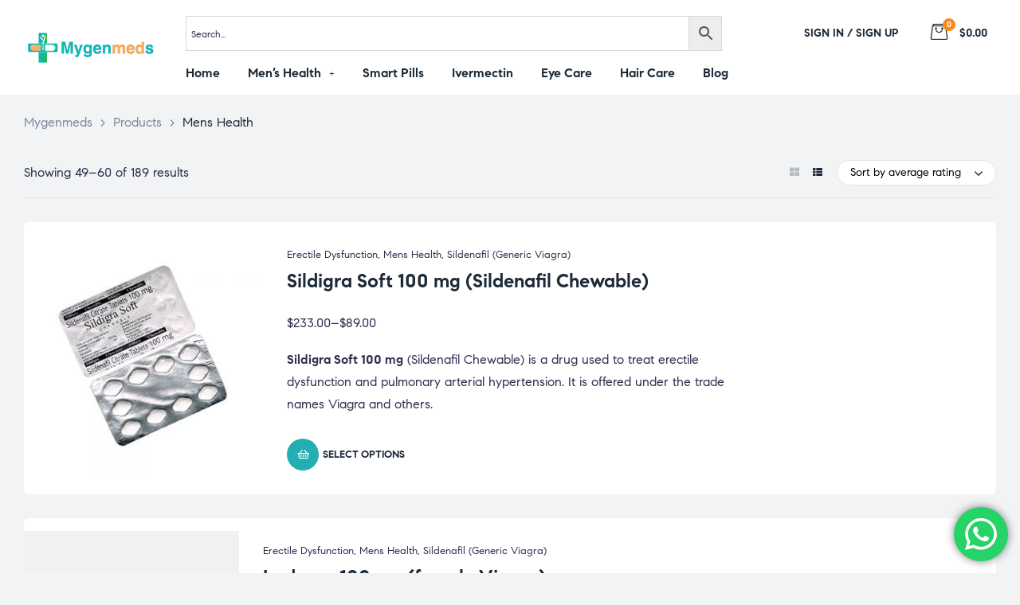

--- FILE ---
content_type: text/html; charset=UTF-8
request_url: https://mygenmeds.com/product-category/mens-health/page/5/?display=list
body_size: 36898
content:
<!doctype html>
<html lang="en-US" class="no-js">
<head>
	<script>
    (function(c,l,a,r,i,t,y){
        c[a]=c[a]||function(){(c[a].q=c[a].q||[]).push(arguments)};
        t=l.createElement(r);t.async=1;t.src="https://www.clarity.ms/tag/"+i;
        y=l.getElementsByTagName(r)[0];y.parentNode.insertBefore(t,y);
    })(window, document, "clarity", "script", "eocczn8mb8");
</script>
<link rel="apple-touch-icon" sizes="180x180" href="/apple-touch-icon.png">
<link rel="icon" type="image/png" sizes="32x32" href="/favicon-32x32.png">
<link rel="icon" type="image/png" sizes="16x16" href="/favicon-16x16.png">
<link rel="manifest" href="/site.webmanifest">
<link rel="mask-icon" href="/safari-pinned-tab.svg" color="#5bbad5">
<meta name="msapplication-TileColor" content="#da532c">
<meta name="theme-color" content="#ffffff">
	<!-- Global site tag (gtag.js) - Google Analytics -->
<script async src="https://www.googletagmanager.com/gtag/js?id=UA-219312618-1"></script>
	<meta name="google-site-verification" content="6ruL1OGE6XuPkaS6KZzzd8PVDJpXv8YugK94DMAv0e4" />
<script>
  window.dataLayer = window.dataLayer || [];
  function gtag(){dataLayer.push(arguments);}
  gtag('js', new Date());

  gtag('config', 'UA-219312618-1');
</script>
    <meta charset="UTF-8">
    <meta name="viewport" content="width=device-width, initial-scale=1">
    <link rel="profile" href="https://gmpg.org/xfn/11">
	<meta name='robots' content='index, follow, max-image-preview:large, max-snippet:-1, max-video-preview:-1' />
<script>window._wca = window._wca || [];</script>

	<!-- This site is optimized with the Yoast SEO plugin v19.10 - https://yoast.com/wordpress/plugins/seo/ -->
	<title>Mens Health Archives - Page 5 of 16 - Mygenmeds</title>
	<link rel="canonical" href="https://mygenmeds.com/product-category/mens-health/page/5/" />
	<link rel="prev" href="https://mygenmeds.com/product-category/mens-health/page/4/" />
	<link rel="next" href="https://mygenmeds.com/product-category/mens-health/page/6/" />
	<meta property="og:locale" content="en_US" />
	<meta property="og:type" content="article" />
	<meta property="og:title" content="Mens Health Archives - Page 5 of 16 - Mygenmeds" />
	<meta property="og:url" content="https://mygenmeds.com/product-category/mens-health/" />
	<meta property="og:site_name" content="Mygenmeds" />
	<meta name="twitter:card" content="summary_large_image" />
	<!-- / Yoast SEO plugin. -->


<link rel='dns-prefetch' href='//stats.wp.com' />
<link rel="alternate" type="application/rss+xml" title="Mygenmeds &raquo; Feed" href="https://mygenmeds.com/feed/" />
<link rel="alternate" type="application/rss+xml" title="Mygenmeds &raquo; Comments Feed" href="https://mygenmeds.com/comments/feed/" />
<link rel="alternate" type="application/rss+xml" title="Mygenmeds &raquo; Mens Health Category Feed" href="https://mygenmeds.com/product-category/mens-health/feed/" />
		<!-- This site uses the Google Analytics by MonsterInsights plugin v8.14.1 - Using Analytics tracking - https://www.monsterinsights.com/ -->
							<script src="//www.googletagmanager.com/gtag/js?id=G-09W0E1L4GZ"  data-cfasync="false" data-wpfc-render="false" async></script>
			<script data-cfasync="false" data-wpfc-render="false">
				var mi_version = '8.14.1';
				var mi_track_user = true;
				var mi_no_track_reason = '';
				
								var disableStrs = [
										'ga-disable-G-09W0E1L4GZ',
														];

				/* Function to detect opted out users */
				function __gtagTrackerIsOptedOut() {
					for (var index = 0; index < disableStrs.length; index++) {
						if (document.cookie.indexOf(disableStrs[index] + '=true') > -1) {
							return true;
						}
					}

					return false;
				}

				/* Disable tracking if the opt-out cookie exists. */
				if (__gtagTrackerIsOptedOut()) {
					for (var index = 0; index < disableStrs.length; index++) {
						window[disableStrs[index]] = true;
					}
				}

				/* Opt-out function */
				function __gtagTrackerOptout() {
					for (var index = 0; index < disableStrs.length; index++) {
						document.cookie = disableStrs[index] + '=true; expires=Thu, 31 Dec 2099 23:59:59 UTC; path=/';
						window[disableStrs[index]] = true;
					}
				}

				if ('undefined' === typeof gaOptout) {
					function gaOptout() {
						__gtagTrackerOptout();
					}
				}
								window.dataLayer = window.dataLayer || [];

				window.MonsterInsightsDualTracker = {
					helpers: {},
					trackers: {},
				};
				if (mi_track_user) {
					function __gtagDataLayer() {
						dataLayer.push(arguments);
					}

					function __gtagTracker(type, name, parameters) {
						if (!parameters) {
							parameters = {};
						}

						if (parameters.send_to) {
							__gtagDataLayer.apply(null, arguments);
							return;
						}

						if (type === 'event') {
														parameters.send_to = monsterinsights_frontend.v4_id;
							var hookName = name;
							if (typeof parameters['event_category'] !== 'undefined') {
								hookName = parameters['event_category'] + ':' + name;
							}

							if (typeof MonsterInsightsDualTracker.trackers[hookName] !== 'undefined') {
								MonsterInsightsDualTracker.trackers[hookName](parameters);
							} else {
								__gtagDataLayer('event', name, parameters);
							}
							
													} else {
							__gtagDataLayer.apply(null, arguments);
						}
					}

					__gtagTracker('js', new Date());
					__gtagTracker('set', {
						'developer_id.dZGIzZG': true,
											});
										__gtagTracker('config', 'G-09W0E1L4GZ', {"forceSSL":"true","link_attribution":"true"} );
															window.gtag = __gtagTracker;										(function () {
						/* https://developers.google.com/analytics/devguides/collection/analyticsjs/ */
						/* ga and __gaTracker compatibility shim. */
						var noopfn = function () {
							return null;
						};
						var newtracker = function () {
							return new Tracker();
						};
						var Tracker = function () {
							return null;
						};
						var p = Tracker.prototype;
						p.get = noopfn;
						p.set = noopfn;
						p.send = function () {
							var args = Array.prototype.slice.call(arguments);
							args.unshift('send');
							__gaTracker.apply(null, args);
						};
						var __gaTracker = function () {
							var len = arguments.length;
							if (len === 0) {
								return;
							}
							var f = arguments[len - 1];
							if (typeof f !== 'object' || f === null || typeof f.hitCallback !== 'function') {
								if ('send' === arguments[0]) {
									var hitConverted, hitObject = false, action;
									if ('event' === arguments[1]) {
										if ('undefined' !== typeof arguments[3]) {
											hitObject = {
												'eventAction': arguments[3],
												'eventCategory': arguments[2],
												'eventLabel': arguments[4],
												'value': arguments[5] ? arguments[5] : 1,
											}
										}
									}
									if ('pageview' === arguments[1]) {
										if ('undefined' !== typeof arguments[2]) {
											hitObject = {
												'eventAction': 'page_view',
												'page_path': arguments[2],
											}
										}
									}
									if (typeof arguments[2] === 'object') {
										hitObject = arguments[2];
									}
									if (typeof arguments[5] === 'object') {
										Object.assign(hitObject, arguments[5]);
									}
									if ('undefined' !== typeof arguments[1].hitType) {
										hitObject = arguments[1];
										if ('pageview' === hitObject.hitType) {
											hitObject.eventAction = 'page_view';
										}
									}
									if (hitObject) {
										action = 'timing' === arguments[1].hitType ? 'timing_complete' : hitObject.eventAction;
										hitConverted = mapArgs(hitObject);
										__gtagTracker('event', action, hitConverted);
									}
								}
								return;
							}

							function mapArgs(args) {
								var arg, hit = {};
								var gaMap = {
									'eventCategory': 'event_category',
									'eventAction': 'event_action',
									'eventLabel': 'event_label',
									'eventValue': 'event_value',
									'nonInteraction': 'non_interaction',
									'timingCategory': 'event_category',
									'timingVar': 'name',
									'timingValue': 'value',
									'timingLabel': 'event_label',
									'page': 'page_path',
									'location': 'page_location',
									'title': 'page_title',
								};
								for (arg in args) {
																		if (!(!args.hasOwnProperty(arg) || !gaMap.hasOwnProperty(arg))) {
										hit[gaMap[arg]] = args[arg];
									} else {
										hit[arg] = args[arg];
									}
								}
								return hit;
							}

							try {
								f.hitCallback();
							} catch (ex) {
							}
						};
						__gaTracker.create = newtracker;
						__gaTracker.getByName = newtracker;
						__gaTracker.getAll = function () {
							return [];
						};
						__gaTracker.remove = noopfn;
						__gaTracker.loaded = true;
						window['__gaTracker'] = __gaTracker;
					})();
									} else {
										console.log("");
					(function () {
						function __gtagTracker() {
							return null;
						}

						window['__gtagTracker'] = __gtagTracker;
						window['gtag'] = __gtagTracker;
					})();
									}
			</script>
				<!-- / Google Analytics by MonsterInsights -->
		<style id='wp-img-auto-sizes-contain-inline-css'>
img:is([sizes=auto i],[sizes^="auto," i]){contain-intrinsic-size:3000px 1500px}
/*# sourceURL=wp-img-auto-sizes-contain-inline-css */
</style>
<link rel='stylesheet' id='opal-boostrap-css' href='https://mygenmeds.com/wp-content/themes/medilazar/assets/css/opal-boostrap.css?ver=6.9' media='all' />
<link rel='stylesheet' id='wp-block-library-css' href='https://mygenmeds.com/wp-includes/css/dist/block-library/style.min.css?ver=6.9' media='all' />
<style id='wp-block-library-inline-css'>
.has-text-align-justify{text-align:justify;}

/*# sourceURL=wp-block-library-inline-css */
</style><style id='global-styles-inline-css'>
:root{--wp--preset--aspect-ratio--square: 1;--wp--preset--aspect-ratio--4-3: 4/3;--wp--preset--aspect-ratio--3-4: 3/4;--wp--preset--aspect-ratio--3-2: 3/2;--wp--preset--aspect-ratio--2-3: 2/3;--wp--preset--aspect-ratio--16-9: 16/9;--wp--preset--aspect-ratio--9-16: 9/16;--wp--preset--color--black: #000000;--wp--preset--color--cyan-bluish-gray: #abb8c3;--wp--preset--color--white: #ffffff;--wp--preset--color--pale-pink: #f78da7;--wp--preset--color--vivid-red: #cf2e2e;--wp--preset--color--luminous-vivid-orange: #ff6900;--wp--preset--color--luminous-vivid-amber: #fcb900;--wp--preset--color--light-green-cyan: #7bdcb5;--wp--preset--color--vivid-green-cyan: #00d084;--wp--preset--color--pale-cyan-blue: #8ed1fc;--wp--preset--color--vivid-cyan-blue: #0693e3;--wp--preset--color--vivid-purple: #9b51e0;--wp--preset--gradient--vivid-cyan-blue-to-vivid-purple: linear-gradient(135deg,rgb(6,147,227) 0%,rgb(155,81,224) 100%);--wp--preset--gradient--light-green-cyan-to-vivid-green-cyan: linear-gradient(135deg,rgb(122,220,180) 0%,rgb(0,208,130) 100%);--wp--preset--gradient--luminous-vivid-amber-to-luminous-vivid-orange: linear-gradient(135deg,rgb(252,185,0) 0%,rgb(255,105,0) 100%);--wp--preset--gradient--luminous-vivid-orange-to-vivid-red: linear-gradient(135deg,rgb(255,105,0) 0%,rgb(207,46,46) 100%);--wp--preset--gradient--very-light-gray-to-cyan-bluish-gray: linear-gradient(135deg,rgb(238,238,238) 0%,rgb(169,184,195) 100%);--wp--preset--gradient--cool-to-warm-spectrum: linear-gradient(135deg,rgb(74,234,220) 0%,rgb(151,120,209) 20%,rgb(207,42,186) 40%,rgb(238,44,130) 60%,rgb(251,105,98) 80%,rgb(254,248,76) 100%);--wp--preset--gradient--blush-light-purple: linear-gradient(135deg,rgb(255,206,236) 0%,rgb(152,150,240) 100%);--wp--preset--gradient--blush-bordeaux: linear-gradient(135deg,rgb(254,205,165) 0%,rgb(254,45,45) 50%,rgb(107,0,62) 100%);--wp--preset--gradient--luminous-dusk: linear-gradient(135deg,rgb(255,203,112) 0%,rgb(199,81,192) 50%,rgb(65,88,208) 100%);--wp--preset--gradient--pale-ocean: linear-gradient(135deg,rgb(255,245,203) 0%,rgb(182,227,212) 50%,rgb(51,167,181) 100%);--wp--preset--gradient--electric-grass: linear-gradient(135deg,rgb(202,248,128) 0%,rgb(113,206,126) 100%);--wp--preset--gradient--midnight: linear-gradient(135deg,rgb(2,3,129) 0%,rgb(40,116,252) 100%);--wp--preset--font-size--small: 13px;--wp--preset--font-size--medium: 20px;--wp--preset--font-size--large: 36px;--wp--preset--font-size--x-large: 42px;--wp--preset--spacing--20: 0.44rem;--wp--preset--spacing--30: 0.67rem;--wp--preset--spacing--40: 1rem;--wp--preset--spacing--50: 1.5rem;--wp--preset--spacing--60: 2.25rem;--wp--preset--spacing--70: 3.38rem;--wp--preset--spacing--80: 5.06rem;--wp--preset--shadow--natural: 6px 6px 9px rgba(0, 0, 0, 0.2);--wp--preset--shadow--deep: 12px 12px 50px rgba(0, 0, 0, 0.4);--wp--preset--shadow--sharp: 6px 6px 0px rgba(0, 0, 0, 0.2);--wp--preset--shadow--outlined: 6px 6px 0px -3px rgb(255, 255, 255), 6px 6px rgb(0, 0, 0);--wp--preset--shadow--crisp: 6px 6px 0px rgb(0, 0, 0);}:where(.is-layout-flex){gap: 0.5em;}:where(.is-layout-grid){gap: 0.5em;}body .is-layout-flex{display: flex;}.is-layout-flex{flex-wrap: wrap;align-items: center;}.is-layout-flex > :is(*, div){margin: 0;}body .is-layout-grid{display: grid;}.is-layout-grid > :is(*, div){margin: 0;}:where(.wp-block-columns.is-layout-flex){gap: 2em;}:where(.wp-block-columns.is-layout-grid){gap: 2em;}:where(.wp-block-post-template.is-layout-flex){gap: 1.25em;}:where(.wp-block-post-template.is-layout-grid){gap: 1.25em;}.has-black-color{color: var(--wp--preset--color--black) !important;}.has-cyan-bluish-gray-color{color: var(--wp--preset--color--cyan-bluish-gray) !important;}.has-white-color{color: var(--wp--preset--color--white) !important;}.has-pale-pink-color{color: var(--wp--preset--color--pale-pink) !important;}.has-vivid-red-color{color: var(--wp--preset--color--vivid-red) !important;}.has-luminous-vivid-orange-color{color: var(--wp--preset--color--luminous-vivid-orange) !important;}.has-luminous-vivid-amber-color{color: var(--wp--preset--color--luminous-vivid-amber) !important;}.has-light-green-cyan-color{color: var(--wp--preset--color--light-green-cyan) !important;}.has-vivid-green-cyan-color{color: var(--wp--preset--color--vivid-green-cyan) !important;}.has-pale-cyan-blue-color{color: var(--wp--preset--color--pale-cyan-blue) !important;}.has-vivid-cyan-blue-color{color: var(--wp--preset--color--vivid-cyan-blue) !important;}.has-vivid-purple-color{color: var(--wp--preset--color--vivid-purple) !important;}.has-black-background-color{background-color: var(--wp--preset--color--black) !important;}.has-cyan-bluish-gray-background-color{background-color: var(--wp--preset--color--cyan-bluish-gray) !important;}.has-white-background-color{background-color: var(--wp--preset--color--white) !important;}.has-pale-pink-background-color{background-color: var(--wp--preset--color--pale-pink) !important;}.has-vivid-red-background-color{background-color: var(--wp--preset--color--vivid-red) !important;}.has-luminous-vivid-orange-background-color{background-color: var(--wp--preset--color--luminous-vivid-orange) !important;}.has-luminous-vivid-amber-background-color{background-color: var(--wp--preset--color--luminous-vivid-amber) !important;}.has-light-green-cyan-background-color{background-color: var(--wp--preset--color--light-green-cyan) !important;}.has-vivid-green-cyan-background-color{background-color: var(--wp--preset--color--vivid-green-cyan) !important;}.has-pale-cyan-blue-background-color{background-color: var(--wp--preset--color--pale-cyan-blue) !important;}.has-vivid-cyan-blue-background-color{background-color: var(--wp--preset--color--vivid-cyan-blue) !important;}.has-vivid-purple-background-color{background-color: var(--wp--preset--color--vivid-purple) !important;}.has-black-border-color{border-color: var(--wp--preset--color--black) !important;}.has-cyan-bluish-gray-border-color{border-color: var(--wp--preset--color--cyan-bluish-gray) !important;}.has-white-border-color{border-color: var(--wp--preset--color--white) !important;}.has-pale-pink-border-color{border-color: var(--wp--preset--color--pale-pink) !important;}.has-vivid-red-border-color{border-color: var(--wp--preset--color--vivid-red) !important;}.has-luminous-vivid-orange-border-color{border-color: var(--wp--preset--color--luminous-vivid-orange) !important;}.has-luminous-vivid-amber-border-color{border-color: var(--wp--preset--color--luminous-vivid-amber) !important;}.has-light-green-cyan-border-color{border-color: var(--wp--preset--color--light-green-cyan) !important;}.has-vivid-green-cyan-border-color{border-color: var(--wp--preset--color--vivid-green-cyan) !important;}.has-pale-cyan-blue-border-color{border-color: var(--wp--preset--color--pale-cyan-blue) !important;}.has-vivid-cyan-blue-border-color{border-color: var(--wp--preset--color--vivid-cyan-blue) !important;}.has-vivid-purple-border-color{border-color: var(--wp--preset--color--vivid-purple) !important;}.has-vivid-cyan-blue-to-vivid-purple-gradient-background{background: var(--wp--preset--gradient--vivid-cyan-blue-to-vivid-purple) !important;}.has-light-green-cyan-to-vivid-green-cyan-gradient-background{background: var(--wp--preset--gradient--light-green-cyan-to-vivid-green-cyan) !important;}.has-luminous-vivid-amber-to-luminous-vivid-orange-gradient-background{background: var(--wp--preset--gradient--luminous-vivid-amber-to-luminous-vivid-orange) !important;}.has-luminous-vivid-orange-to-vivid-red-gradient-background{background: var(--wp--preset--gradient--luminous-vivid-orange-to-vivid-red) !important;}.has-very-light-gray-to-cyan-bluish-gray-gradient-background{background: var(--wp--preset--gradient--very-light-gray-to-cyan-bluish-gray) !important;}.has-cool-to-warm-spectrum-gradient-background{background: var(--wp--preset--gradient--cool-to-warm-spectrum) !important;}.has-blush-light-purple-gradient-background{background: var(--wp--preset--gradient--blush-light-purple) !important;}.has-blush-bordeaux-gradient-background{background: var(--wp--preset--gradient--blush-bordeaux) !important;}.has-luminous-dusk-gradient-background{background: var(--wp--preset--gradient--luminous-dusk) !important;}.has-pale-ocean-gradient-background{background: var(--wp--preset--gradient--pale-ocean) !important;}.has-electric-grass-gradient-background{background: var(--wp--preset--gradient--electric-grass) !important;}.has-midnight-gradient-background{background: var(--wp--preset--gradient--midnight) !important;}.has-small-font-size{font-size: var(--wp--preset--font-size--small) !important;}.has-medium-font-size{font-size: var(--wp--preset--font-size--medium) !important;}.has-large-font-size{font-size: var(--wp--preset--font-size--large) !important;}.has-x-large-font-size{font-size: var(--wp--preset--font-size--x-large) !important;}
/*# sourceURL=global-styles-inline-css */
</style>

<link rel='stylesheet' id='elementor-frontend-css' href='https://mygenmeds.com/wp-content/plugins/elementor/assets/css/frontend-lite.min.css?ver=3.8.1' media='all' />
<link rel='stylesheet' id='medilazar-style-css' href='https://mygenmeds.com/wp-content/themes/medilazar/style.css?ver=6.9' media='all' />
<style id='medilazar-style-inline-css'>
body, input, button, select, textarea{color:#2d2f4f}html { font-size:16px;}.c-heading{color:#1d2a38;}.c-primary{color:#24aeb1;}.bg-primary{background-color:#24aeb1;}.b-primary{border-color:#24aeb1;}.button-primary:hover{background-color:#1c8687;border-color:#1c8687;}.c-secondary {color:#fc871a;}.bg-secondary {background-color:#fc871a;}.b-secondary{border-color:#fc871a;}.button-secondary:hover{background-color:#e26f03;}blockquote cite,.breadcrumb,.breadcrumb a,input[type="text"]::placeholder,input[type="email"]::placeholder,input[type="url"]::placeholder,input[type="password"]::placeholder,input[type="search"]::placeholder,input[type="number"]::placeholder,input[type="tel"]::placeholder,input[type="range"]::placeholder,input[type="date"]::placeholder,input[type="month"]::placeholder,input[type="week"]::placeholder,input[type="time"]::placeholder,input[type="datetime"]::placeholder,input[type="datetime-local"]::placeholder,input[type="color"]::placeholder,input[type="text"],input[type="email"],input[type="url"],input[type="password"],input[type="search"],input[type="number"],input[type="tel"],input[type="range"],input[type="date"],input[type="month"],input[type="week"],input[type="time"],input[type="datetime"],input[type="datetime-local"],input[type="color"],textarea::placeholder,textarea,.mainmenu-container li a span,.tags-links a,.site-footer a,.c-body,.site-header-account .account-links-menu li a,.site-header-account .account-dashboard li a,.comment-form a,.tagcloud a,.cart-collaterals .cart_totals th,#payment .payment_methods li.woocommerce-notice,#payment .payment_methods li.woocommerce-notice--info,#payment .payment_methods li.woocommerce-info,table.woocommerce-checkout-review-order-table th,.opal-style-1.search-form-wapper .search-submit span,.opal-style-1.search-form-wapper .search-submit span:before,.elementor-nav-menu--dropdown a,.elementor-search-form--skin-minimal .elementor-search-form__icon,.elementor-search-form--skin-full_screen .elementor-search-form input.elementor-search-form__input[type="search"],.woocommerce-shipping-fields .select2-container--default .select2-selection--single .select2-selection__rendered,.woocommerce-billing-fields .select2-container--default .select2-selection--single .select2-selection__rendered,.opal-currency_switcher .list-currency button[type="submit"],li.product .posted_in a,.select-items div,.single-product div.type-product .summary .price del,.single-product div.type-product .product_meta .tagged_as a,.single-product div.type-product .product_meta .posted_in a,.single-product div.type-product .product_meta .sku,.single-product div.type-product .pbr-social-share a:not(:hover) {color:#2d2f4f; }.button-outline,.woo-variation-swatches .variable-items-wrapper .button-variable-item:not(.radio-variable-item),.btn-link,.elementor-element .elementor-button-link .elementor-button,.button-link,.elementor-wpcf7-button-link input[type="button"][type="submit"],.elementor-wpcf7-button-link input[type="submit"],.elementor-wpcf7-button-link button[type="submit"],.mailchimp-button-link button,.mailchimp-button-link button[type="submit"],.mailchimp-button-link input[type="submit"],.widget-area strong,h1,.site-title,h2,h3,.page-header .page-title,h4,h5,h6,.h1,.h2,.h3,.h4,.h5,.h6,.tags-links .tags-title,blockquote,.breadcrumb li.current,.breadcrumb li .current-item,.breadcrumb > span.current,.breadcrumb > span .current-item,.form-group .form-row label,label,th,a,.main-navigation .top-menu > li > a,.menu-toggle,.vertical-navigation ul.menu > li > a,.page-numbers.next:not(ul),.page-numbers.prev:not(ul),.header-search .search-button,.entry-meta .author a:not(:hover),.pbr-social-share a,.entry-content blockquote cite a,.entry-content dt,.entry-content th,.site-header-account > a i,.site-header-account > a .text-account,.site-header-account > a .submenu-indicator,.comment-content strong,.comment-author,.comment-author a,.comment-metadata a.comment-edit-link,.comment-reply-link,.comment-content table th,.comment-content dt,.widget_search button[type="submit"],.widget_meta a,.widget_pages a,.widget_archive a,.widget_categories a,.widget_nav_menu a,.c-heading,fieldset legend,.post-navigation .nav-link a,.author-wrapper .author-name,.search .site-content .page-title,#secondary .widget_product_categories .current-cat > a,#secondary .widget_product_categories .current-cat > .count,.widget_recent_entries li.item-recent-post a,table.shop_table_responsive tbody th,.filter-close,table.cart:not(.wishlist_table) th,.cart-collaterals .cart_totals .order-total .woocommerce-Price-amount,.cart-collaterals .cart_totals .amount,.woocommerce-checkout .woocommerce-form-coupon-toggle .woocommerce-info,#payment .payment_methods > .wc_payment_method > label,table.woocommerce-checkout-review-order-table .order-total .woocommerce-Price-amount,table.woocommerce-checkout-review-order-table .product-name,.woocommerce-billing-fields label,.woocommerce-billing-fields > h3,.page-header .woocommerce-billing-fields > .page-title,.woocommerce-additional-fields label,.cart th,.shop_table th,.woocommerce-account .woocommerce-MyAccount-content strong,.woocommerce-account .woocommerce-MyAccount-content .woocommerce-Price-amount,.osf-sorting .gridlist-toggle a.active,.osf-sorting .gridlist-toggle a:hover,#reviews .commentlist li .woocommerce-review__author,.woocommerce-Tabs-panel table.shop_attributes th,#osf-accordion-container table.shop_attributes th,.single-product div.type-product .quantity_label,.single-product div.type-product form.cart .quantity,.single-product div.type-product table.variations label,.woocommerce-tabs ul.tabs li a,.woocommerce-tabs#osf-accordion-container [data-accordion] [data-control],.woocommerce-widget-layered-nav .osf-label-type,.woo-variation-swatches-stylesheet-disabled .variable-items-wrapper .variable-item:not(.radio-variable-item).button-variable-item:not(.disabled) .variable-item-span,.elementor-element .elementor-widget-wp-widget-recent-posts .title-post a,.elementor-featured-box-wrapper .elementor-featured-box-icon i,.elementor-featured-box-wrapper .elementor-featured-box-title,.elementor-widget-opal-image-hotspots .elementor-accordion .elementor-tab-title,.elementor-nav-menu--main .elementor-nav-menu a,.elementor-price-table__currency,.elementor-price-table__integer-part,.elementor-price-table__feature-inner span.item-active,.elementor-price-table__period,.countdown-times b,.elementor-progress-percentage,.elementor-widget-progress .elementor-title,.elementor-teams-wrapper .elementor-team-name,.elementor-widget-opal-testimonials .elementor-testimonial-title,.elementor-widget-opal-testimonials .elementor-testimonial-name,.header-button i,.header-button .title,.header-button .count-text,.header-button .amount,.header-button .text-wishlist,.wishlist_table .product-price,.stock .label,li.product h2 a,li.product h3 a,li.product .page-header .page-title a,.page-header li.product .page-title a,li.product .woocommerce-loop-product__title a,.shop-action .yith-wcqv-button,.shop-action .yith-wcwl-add-to-wishlist > div > a,.shop-action .compare,.single-product div.type-product .product_meta,.single-product div.type-product .pbr-social-share .social-share-header,.widget_price_filter .price_slider_amount {color:#1d2a38; }.button-custom:hover i,.breadcrumb a:hover,.breadcrumb a:hover span,.list-check li:before,.main-navigation .top-menu > li:hover > a,.main-navigation .top-menu > li:active > a,.main-navigation .top-menu > li:focus > a,.mainmenu-container li.current-menu-item > a,.mainmenu-container li.current-menu-parent > a,.mainmenu-container .menu-item > a:hover,.page-numbers:not(ul),.page-numbers.next:not(ul):hover,.page-numbers.prev:not(ul):hover,.site-header .header-group .search-submit:hover,.site-header .header-group .search-submit:focus,.entry-header .entry-title a:hover,.entry-meta a,.entry-meta .entry-date,.entry-meta .meta-inner i,.pbr-social-share a:hover,.post-navigation > div:hover .nav-title,.post-navigation > div:hover a,.post-navigation > div:hover b,.site-header-account > a:hover i,.site-header-account > a:hover .text-account,.site-header-account > a:hover .submenu-indicator,.comment-author a:hover,.comment-metadata a:hover,.title-with-icon:before,.widget_recent_entries li a:hover,.widget_recent_entries li a:active,.widget_recent_entries .post-date,.button-outline-primary,.cat-links a,.elementor-wpcf7-button-outline_primary input[type="button"],.elementor-wpcf7-button-outline_primary input[type="submit"],.elementor-wpcf7-button-outline_primary button[type="submit"],.mailchimp-button-outline_primary button,.mailchimp-button-outline_primary button[type="submit"],.mailchimp-button-outline_primary input[type="submit"],.elementor-element .elementor-button-outline_primary .elementor-button,.c-primary,.mainmenu-container ul ul .menu-item > a:hover,.mainmenu-container ul ul .menu-item > a:active,.mainmenu-container ul ul .menu-item > a:focus,.navigation-button .menu-toggle:hover,.navigation-button .menu-toggle:focus,.entry-content blockquote cite a:hover,.site-header-account .account-dropdown a.register-link,.site-header-account .account-dropdown a.lostpass-link,.comment-form a:hover,#secondary .elementor-widget-container h5:first-of-type,.elementor-featured-box-wrapper:hover .elementor-featured-box-icon i:before,.elementor-nav-menu-popup .mfp-close,.site-header-cart .widget_shopping_cart .product_list_widget li a:hover,.site-header-cart .widget_shopping_cart .product_list_widget li a:focus,.site-header-cart .shopping_cart_nav .product_list_widget li a:hover,.site-header-cart .shopping_cart_nav .product_list_widget li a:focus,.woocommerce-checkout .woocommerce-form-coupon-toggle .woocommerce-info a,.woocommerce-checkout .woocommerce-form-coupon-toggle .woocommerce-info a:hover,.woocommerce-privacy-policy-link,.opal-currency_switcher .list-currency button[type="submit"]:hover,.opal-currency_switcher .list-currency li.active button[type="submit"],ul.products li .posfed_in a:hover,ul.products li.product .posfed_in a:hover,.select-items div:hover,.single-product div.type-product .woocommerce-product-gallery .woocommerce-product-gallery__trigger:hover,.woocommerce-tabs ul.tabs li a:hover,.woocommerce-tabs ul.tabs li.active a,.button-wrapper #chart-button,.product_list_widget a:hover,.product_list_widget a:active,.product_list_widget a:focus,.woocommerce-product-list-3 a:hover,.woocommerce-product-list-3 a:active,.woocommerce-product-list-3 a:focus,#secondary .elementor-widget-wp-widget-recent-posts a,.elementor-element .elementor-widget-wp-widget-recent-posts .title-post a:hover,.elementor-brand-wrapper .elementor-brand-description,.contactform-content .form-title,.elementor-opal-countdown-wrapper .elementor-countdown-digits,.elementor-widget-icon-box.elementor-view-framed:hover .elementor-icon,.elementor-widget-icon-box.elementor-view-framed:not(:hover) .elementor-icon,.elementor-widget-icon-box.elementor-view-default:hover .elementor-icon,.elementor-widget-icon-box.elementor-view-default:not(:hover) .elementor-icon,.elementor-widget-icon-box:hover .elementor-icon-box-title,.elementor-widget.elementor-widget-icon-list .elementor-icon-list-item:not(:hover) i,.elementor-widget.elementor-widget-icon-list .elementor-icon-list-item:not(:hover) .elementor-icon-list-text,.elementor-widget.elementor-widget-icon-list .elementor-icon-list-item:hover i,.elementor-widget.elementor-widget-icon-list .elementor-icon-list-item:hover .elementor-icon-list-text,.elementor-widget-icon.elementor-view-default .elementor-icon,.elementor-widget-icon.elementor-view-framed .elementor-icon,.elementor-widget-opal-image-hotspots .elementor-accordion .elementor-tab-title.elementor-active,.elementor-nav-menu--main.elementor-nav-menu--layout-horizontal .elementor-nav-menu a.elementor-sub-item.elementor-item-active,.elementor-nav-menu--main .elementor-item.highlighted,.elementor-nav-menu--main .elementor-item.elementor-item-active,.elementor-nav-menu--main .elementor-item:hover,.elementor-nav-menu--main .elementor-item:focus,.elementor-nav-menu--main .current-menu-ancestor .elementor-item.has-submenu,.elementor-nav-menu--main .current-menu-item > .elementor-item,.elementor-nav-menu--popup .elementor-item.highlighted,.elementor-nav-menu--popup .elementor-item.elementor-item-active,.elementor-nav-menu--popup .elementor-item:hover,.elementor-nav-menu--popup .elementor-item:focus,.elementor-nav-menu--popup .elementor-nav-menu--dropdown a:hover,.elementor-nav-menu--popup .elementor-nav-menu--dropdown a.highlighted,.elementor-nav-menu--dropdown:not(.mega-menu) a:hover,.elementor-nav-menu--dropdown:not(.mega-menu) a.highlighted,.elementor-nav-menu--dropdown:not(.mega-menu) a.has-submenu,.elementor-menu-toggle:hover i,.elementor-menu-toggle:hover .menu-toggle-title,.elementor-widget-opal-phone:not(:hover) i,.elementor-widget-opal-phone:not(:hover) .elementor-phone-title,.elementor-widget-opal-phone:not(:hover) .elementor-phone-subtitle,.portfolio .portfolio-content .entry-title a:hover,.portfolio .entry-category a:hover,.elementor-portfolio-style-overlay .portfolio .portfolio-content .entry-title a:hover,.elementor-portfolio-style-overlay .portfolio .portfolio-content .entry-category a:hover,.elementor-portfolio__filter:hover,.single-portfolio-navigation .nav-link:hover span,.elementor-button-default .elementor-button,.elementor-search-form--skin-full_screen .elementor-search-form__toggle:hover,.elementor-widget-social-icons.elementor-social-custom .elementor-social-icon:hover i,.elementor-teams-wrapper .elementor-team-name:hover,.elementor-video-icon,.header-button:hover i,.header-button:hover .title,.header-button:hover .count-text,.header-button:hover .amount,.header-button:hover .text-wishlist,.filter-toggle:hover,.stock.in-stock .stock-availability,.woocommerce-MyAccount-navigation ul li.is-active a,.shop-action .yith-wcwl-add-to-wishlist > div.yith-wcwl-wishlistexistsbrowse > a:not(:hover),.shop-action .yith-wcwl-add-to-wishlist > div.yith-wcwl-wishlistaddedbrowse > a:not(:hover),.single-product div.type-product .entry-summary .yith-wcwl-add-to-wishlist > div.yith-wcwl-wishlistexistsbrowse > a:not(:hover),.single-product div.type-product .entry-summary .yith-wcwl-add-to-wishlist > div.yith-wcwl-wishlistaddedbrowse > a:not(:hover) {color:#24aeb1; }.f-primary {fill:#24aeb1; }.mp-level::-webkit-scrollbar-thumb,.page-numbers:not(ul):not(.dots):not(.next):not(.prev):hover,.page-numbers:not(ul):not(.dots):not(.next):not(.prev):focus,.page-numbers.current:not(ul):not(.dots):not(.next):not(.prev),.more-link i,.more-link:after,.page-links a:hover .page-number,.page-links a:focus .page-number,.page-links .current .page-number,.page-links > .page-number,.scrollup,.tagcloud a:hover,.tagcloud a:focus,.button-primary,input[type="reset"],input.secondary[type="button"],input.secondary[type="reset"],input.secondary[type="submit"],input[type="button"],input[type="submit"],button[type="submit"],.secondary-button .search-submit,.elementor-wpcf7-button-primary input[type="button"][type="submit"],.elementor-wpcf7-button-primary input[type="submit"],.elementor-wpcf7-button-primary button[type="submit"],.mailchimp-button-primary button,.mailchimp-button-primary button[type="submit"],.mailchimp-button-primary input[type="submit"],.wc-proceed-to-checkout a.checkout-button,.wishlist_table .product-add-to-cart .add_to_cart,.widget_shopping_cart .buttons .button:nth-child(odd),.button-default:hover,.button-dark:hover,.elementor-element .elementor-button-dark .elementor-button:hover,.elementor-wpcf7-button-dark input:hover[type="submit"],.elementor-wpcf7-button-dark button:hover[type="submit"],.mailchimp-button-dark button:hover,.mailchimp-button-dark input:hover[type="submit"],form.woocommerce-form-login .button:hover[type="submit"],form.register .button:hover[type="submit"],.button-dark:active,.elementor-element .elementor-button-dark .elementor-button:active,.elementor-wpcf7-button-dark input:active[type="submit"],.elementor-wpcf7-button-dark button:active[type="submit"],.mailchimp-button-dark button:active,.mailchimp-button-dark input:active[type="submit"],form.woocommerce-form-login .button:active[type="submit"],form.register .button:active[type="submit"],.button-dark:focus,.elementor-element .elementor-button-dark .elementor-button:focus,.elementor-wpcf7-button-dark input:focus[type="submit"],.elementor-wpcf7-button-dark button:focus[type="submit"],.mailchimp-button-dark button:focus,.mailchimp-button-dark input:focus[type="submit"],form.woocommerce-form-login .button:focus[type="submit"],form.register .button:focus[type="submit"],.button-outline-dark:hover,.elementor-element .elementor-button-outline_dark .elementor-button:hover,.button-outline-dark:active,.elementor-element .elementor-button-outline_dark .elementor-button:active,.button-outline-dark:focus,.elementor-element .elementor-button-outline_dark .elementor-button:focus,.button-light:hover,.elementor-element .elementor-button-light .elementor-button:hover,.elementor-wpcf7-button-light input:hover[type="submit"],.elementor-wpcf7-button-light button:hover[type="submit"],.mailchimp-button-light button:hover,.mailchimp-button-light input:hover[type="submit"],.wishlist_table .product-add-to-cart .remove_from_wishlist:hover,.wishlist_table.mobile li .additional-info-wrapper a.remove_from_wishlist:hover,.button-light:active,.elementor-element .elementor-button-light .elementor-button:active,.elementor-wpcf7-button-light input:active[type="submit"],.elementor-wpcf7-button-light button:active[type="submit"],.mailchimp-button-light button:active,.mailchimp-button-light input:active[type="submit"],.wishlist_table .product-add-to-cart .remove_from_wishlist:active,.wishlist_table.mobile li .additional-info-wrapper a.remove_from_wishlist:active,.button-light:focus,.elementor-element .elementor-button-light .elementor-button:focus,.elementor-wpcf7-button-light input:focus[type="submit"],.elementor-wpcf7-button-light button:focus[type="submit"],.mailchimp-button-light button:focus,.mailchimp-button-light input:focus[type="submit"],.wishlist_table .product-add-to-cart .remove_from_wishlist:focus,.wishlist_table.mobile li .additional-info-wrapper a.remove_from_wishlist:focus,.elementor-element .elementor-button-primary .elementor-button,.button-outline:hover,.woo-variation-swatches .variable-items-wrapper .button-variable-item:hover:not(.radio-variable-item),.button-outline:active,.woo-variation-swatches .variable-items-wrapper .button-variable-item:active:not(.radio-variable-item),.button-outline.active,.woo-variation-swatches .variable-items-wrapper .active.button-variable-item:not(.radio-variable-item),.show > .button-outline.dropdown-toggle,.woo-variation-swatches .variable-items-wrapper .show > .dropdown-toggle.button-variable-item:not(.radio-variable-item),.button-outline-primary:hover,.cat-links a:hover,.elementor-wpcf7-button-outline_primary input:hover[type="button"],.elementor-wpcf7-button-outline_primary input:hover[type="submit"],.elementor-wpcf7-button-outline_primary button:hover[type="submit"],.mailchimp-button-outline_primary button:hover,.mailchimp-button-outline_primary input:hover[type="submit"],.button-outline-primary:active,.cat-links a:active,.elementor-wpcf7-button-outline_primary input:active[type="button"],.elementor-wpcf7-button-outline_primary input:active[type="submit"],.elementor-wpcf7-button-outline_primary button:active[type="submit"],.mailchimp-button-outline_primary button:active,.mailchimp-button-outline_primary input:active[type="submit"],.button-outline-primary.active,.cat-links a.active,.elementor-wpcf7-button-outline_primary input.active[type="button"],.elementor-wpcf7-button-outline_primary input.active[type="submit"],.elementor-wpcf7-button-outline_primary button.active[type="submit"],.mailchimp-button-outline_primary button.active,.mailchimp-button-outline_primary input.active[type="submit"],.show > .button-outline-primary.dropdown-toggle,.cat-links .show > a.dropdown-toggle,.elementor-wpcf7-button-outline_primary .show > input.dropdown-toggle[type="button"],.elementor-wpcf7-button-outline_primary .show > input.dropdown-toggle[type="submit"],.elementor-wpcf7-button-outline_primary .show > button.dropdown-toggle[type="submit"],.mailchimp-button-outline_primary .show > button.dropdown-toggle,.mailchimp-button-outline_primary .show > input.dropdown-toggle[type="submit"],.elementor-element .elementor-button-outline_primary .elementor-button:hover,.elementor-element .elementor-button-outline_primary .elementor-button:active,.elementor-element .elementor-button-outline_primary .elementor-button:focus,.bg-primary,.owl-theme .owl-nav [class*='owl-']:hover:before,.elementor-element .elementor-button-secondary .elementor-button:after,.elementor-element .elementor-button-outline_secondary .elementor-button:before,.elementor-element .elementor-button-link .elementor-button .elementor-button-icon,.elementor-cta .elementor-cta_circle,.elementor-widget-divider .elementor-divider-separator:before,.elementor-icon-bg-yes .elementor-featured-box-wrapper .elementor-featured-box-icon i:after,.elementor-flip-box__front,.elementor-widget-icon-box.elementor-view-stacked:not(:hover) .elementor-icon,.elementor-widget-icon-box.elementor-view-stacked:hover .elementor-icon,.elementor-text-underline-yes .elementor-icon-list-item:hover .elementor-icon-list-text:before,.elementor-widget-icon.elementor-view-stacked .elementor-icon,.elementor-widget-opal-image-hotspots .scrollbar-inner > .scroll-element .scroll-bar,.opal-image-hotspots-main-icons .opal-image-hotspots-icon,.elementor-widget-opal-image-gallery .gallery-item-overlay,.elementor-widget-opal-image-gallery .elementor-galerry__filter.elementor-active,.elementor-nav-menu--main.elementor-nav-menu--layout-horizontal:not(.e--pointer-framed) .elementor-nav-menu > li.current-menu-parent > a:before,.elementor-nav-menu--main.elementor-nav-menu--layout-horizontal:not(.e--pointer-framed) .elementor-nav-menu > li.current-menu-parent > a:after,.elementor-nav-menu--main.e--pointer-dot .elementor-item.elementor-item-active:before,.elementor-nav-menu--main.e--pointer-dot .elementor-item:not(:hover):before,.elementor-nav-menu--main.e--pointer-dot .elementor-item:hover:before,.elementor-nav-menu--main:not(.e--pointer-framed) .elementor-item.elementor-item-active:before,.elementor-nav-menu--main:not(.e--pointer-framed) .elementor-item.elementor-item-active:after,.elementor-nav-menu--main:not(.e--pointer-framed) .elementor-item:before,.elementor-nav-menu--main:not(.e--pointer-framed) .elementor-item:after,.elementor-nav-menu--popup.e--pointer-dot .elementor-item.elementor-item-active:before,.elementor-nav-menu--popup.e--pointer-dot .elementor-item:hover:before,.e--pointer-dot .elementor-item:before,.e--pointer-underline .elementor-item .menu-title:before,.e--pointer-underline .elementor-item .menu-title:after,.single-portfolio-summary .pbr-social-share a:hover,.opal-product-tooltipster .tooltipster-content,.elementor-teams-wrapper .team-icon-socials a,.timeline-item .timeline-thumbnail:after,.header-button:hover .count,.notification-added-to-cart .ns-content,#payment .place-order .button:hover,.shop-action a[class*="product_type_"]:before,.shop-action .yith-wcqv-button:hover,.shop-action .yith-wcwl-add-to-wishlist > div > a:hover,.shop-action .compare:hover,.single-product[class*="opal-comment-form"] .comment-form .form-submit .submit:hover,.single-product[class*="opal-comment-form"] .comment-form .form-submit .submit:active,.single-product[class*="opal-comment-form"] .comment-form .form-submit .submit:focus,.widget_price_filter .ui-slider .ui-slider-handle,.widget_price_filter .ui-slider .ui-slider-range,.handheld-footer-bar .cart .footer-cart-contents .count {background-color:#24aeb1; }.button-outline-secondary,.elementor-wpcf7-button-outline_secondary input[type="button"][type="submit"],.elementor-wpcf7-button-outline_secondary input[type="submit"],.elementor-wpcf7-button-outline_secondary button[type="submit"],.mailchimp-button-outline_secondary button,.mailchimp-button-outline_secondary button[type="submit"],.mailchimp-button-outline_secondary input[type="submit"],.elementor-element.elementor-button-link .elementor-button:hover,blockquote:before,input[type="text"]:focus,input[type="email"]:focus,input[type="url"]:focus,input[type="password"]:focus,input[type="search"]:focus,input[type="number"]:focus,input[type="tel"]:focus,input[type="range"]:focus,input[type="date"]:focus,input[type="month"]:focus,input[type="week"]:focus,input[type="time"]:focus,input[type="datetime"]:focus,input[type="datetime-local"]:focus,input[type="color"]:focus,textarea:focus,.tagcloud a:hover,.tagcloud a:focus,.button-primary,input[type="reset"],input.secondary[type="button"],input.secondary[type="reset"],input.secondary[type="submit"],input[type="button"],input[type="submit"],button[type="submit"],.secondary-button .search-submit,.elementor-wpcf7-button-primary input[type="button"][type="submit"],.elementor-wpcf7-button-primary input[type="submit"],.elementor-wpcf7-button-primary button[type="submit"],.mailchimp-button-primary button,.mailchimp-button-primary button[type="submit"],.mailchimp-button-primary input[type="submit"],.wc-proceed-to-checkout a.checkout-button,.wishlist_table .product-add-to-cart .add_to_cart,.widget_shopping_cart .buttons .button:nth-child(odd),.button-default:hover,.button-dark:hover,.elementor-element .elementor-button-dark .elementor-button:hover,.elementor-wpcf7-button-dark input:hover[type="submit"],.elementor-wpcf7-button-dark button:hover[type="submit"],.mailchimp-button-dark button:hover,.mailchimp-button-dark input:hover[type="submit"],form.woocommerce-form-login .button:hover[type="submit"],form.register .button:hover[type="submit"],.button-dark:active,.elementor-element .elementor-button-dark .elementor-button:active,.elementor-wpcf7-button-dark input:active[type="submit"],.elementor-wpcf7-button-dark button:active[type="submit"],.mailchimp-button-dark button:active,.mailchimp-button-dark input:active[type="submit"],form.woocommerce-form-login .button:active[type="submit"],form.register .button:active[type="submit"],.button-dark:focus,.elementor-element .elementor-button-dark .elementor-button:focus,.elementor-wpcf7-button-dark input:focus[type="submit"],.elementor-wpcf7-button-dark button:focus[type="submit"],.mailchimp-button-dark button:focus,.mailchimp-button-dark input:focus[type="submit"],form.woocommerce-form-login .button:focus[type="submit"],form.register .button:focus[type="submit"],.button-outline-dark:hover,.elementor-element .elementor-button-outline_dark .elementor-button:hover,.button-outline-dark:active,.elementor-element .elementor-button-outline_dark .elementor-button:active,.button-outline-dark:focus,.elementor-element .elementor-button-outline_dark .elementor-button:focus,.button-light:hover,.elementor-element .elementor-button-light .elementor-button:hover,.elementor-wpcf7-button-light input:hover[type="submit"],.elementor-wpcf7-button-light button:hover[type="submit"],.mailchimp-button-light button:hover,.mailchimp-button-light input:hover[type="submit"],.wishlist_table .product-add-to-cart .remove_from_wishlist:hover,.wishlist_table.mobile li .additional-info-wrapper a.remove_from_wishlist:hover,.button-light:active,.elementor-element .elementor-button-light .elementor-button:active,.elementor-wpcf7-button-light input:active[type="submit"],.elementor-wpcf7-button-light button:active[type="submit"],.mailchimp-button-light button:active,.mailchimp-button-light input:active[type="submit"],.wishlist_table .product-add-to-cart .remove_from_wishlist:active,.wishlist_table.mobile li .additional-info-wrapper a.remove_from_wishlist:active,.button-light:focus,.elementor-element .elementor-button-light .elementor-button:focus,.elementor-wpcf7-button-light input:focus[type="submit"],.elementor-wpcf7-button-light button:focus[type="submit"],.mailchimp-button-light button:focus,.mailchimp-button-light input:focus[type="submit"],.wishlist_table .product-add-to-cart .remove_from_wishlist:focus,.wishlist_table.mobile li .additional-info-wrapper a.remove_from_wishlist:focus,.elementor-element .elementor-button-primary .elementor-button,.button-outline-primary,.cat-links a,.elementor-wpcf7-button-outline_primary input[type="button"],.elementor-wpcf7-button-outline_primary input[type="submit"],.elementor-wpcf7-button-outline_primary button[type="submit"],.mailchimp-button-outline_primary button,.mailchimp-button-outline_primary button[type="submit"],.mailchimp-button-outline_primary input[type="submit"],.elementor-element .elementor-button-outline_primary .elementor-button,.button-outline:hover,.woo-variation-swatches .variable-items-wrapper .button-variable-item:hover:not(.radio-variable-item),.button-outline:active,.woo-variation-swatches .variable-items-wrapper .button-variable-item:active:not(.radio-variable-item),.button-outline.active,.woo-variation-swatches .variable-items-wrapper .active.button-variable-item:not(.radio-variable-item),.show > .button-outline.dropdown-toggle,.woo-variation-swatches .variable-items-wrapper .show > .dropdown-toggle.button-variable-item:not(.radio-variable-item),.button-outline-primary:hover,.cat-links a:hover,.elementor-wpcf7-button-outline_primary input:hover[type="button"],.elementor-wpcf7-button-outline_primary input:hover[type="submit"],.elementor-wpcf7-button-outline_primary button:hover[type="submit"],.mailchimp-button-outline_primary button:hover,.mailchimp-button-outline_primary input:hover[type="submit"],.button-outline-primary:active,.cat-links a:active,.elementor-wpcf7-button-outline_primary input:active[type="button"],.elementor-wpcf7-button-outline_primary input:active[type="submit"],.elementor-wpcf7-button-outline_primary button:active[type="submit"],.mailchimp-button-outline_primary button:active,.mailchimp-button-outline_primary input:active[type="submit"],.button-outline-primary.active,.cat-links a.active,.elementor-wpcf7-button-outline_primary input.active[type="button"],.elementor-wpcf7-button-outline_primary input.active[type="submit"],.elementor-wpcf7-button-outline_primary button.active[type="submit"],.mailchimp-button-outline_primary button.active,.mailchimp-button-outline_primary input.active[type="submit"],.show > .button-outline-primary.dropdown-toggle,.cat-links .show > a.dropdown-toggle,.elementor-wpcf7-button-outline_primary .show > input.dropdown-toggle[type="button"],.elementor-wpcf7-button-outline_primary .show > input.dropdown-toggle[type="submit"],.elementor-wpcf7-button-outline_primary .show > button.dropdown-toggle[type="submit"],.mailchimp-button-outline_primary .show > button.dropdown-toggle,.mailchimp-button-outline_primary .show > input.dropdown-toggle[type="submit"],.elementor-element .elementor-button-outline_primary .elementor-button:hover,.elementor-element .elementor-button-outline_primary .elementor-button:active,.elementor-element .elementor-button-outline_primary .elementor-button:focus,.b-primary,.owl-theme .owl-nav [class*='owl-']:hover:before,.elementor-widget-icon-box.elementor-view-framed:hover .elementor-icon,.elementor-widget-icon-box.elementor-view-framed:not(:hover) .elementor-icon,.elementor-widget-icon.elementor-view-default .elementor-icon,.elementor-widget-icon.elementor-view-framed .elementor-icon,.elementor-widget-opal-image-gallery .elementor-galerry__filter.elementor-active:before,.mc4wp-form-fields:focus-within,.e--pointer-framed .elementor-item.elementor-item-active:before,.e--pointer-framed .elementor-item.elementor-item-active:after,.e--pointer-framed .elementor-item:before,.e--pointer-framed .elementor-item:after,.elementor-nav-menu--main > .elementor-nav-menu,.elementor-nav-menu--main .elementor-nav-menu ul,ul.elementor-price-table__features-list,.elementor-search-form__container:not(.elementor-search-form--full-screen):focus-within,.elementor-search-form--skin-full_screen .elementor-search-form__toggle:hover,.site-header-cart .widget_shopping_cart,#payment .place-order .button:hover,.shop-action .yith-wcqv-button:hover,.shop-action .yith-wcwl-add-to-wishlist > div > a:hover,.shop-action .compare:hover,.single-product div.type-product .woocommerce-product-gallery .flex-control-thumbs li img.flex-active,.single-product div.type-product .woocommerce-product-gallery .flex-control-thumbs li:hover img,.single-product[class*="opal-comment-form"] .comment-form .form-submit .submit:hover,.single-product[class*="opal-comment-form"] .comment-form .form-submit .submit:active,.single-product[class*="opal-comment-form"] .comment-form .form-submit .submit:focus,.woocommerce-tabs ul.tabs li a:hover:after,.woocommerce-tabs ul.tabs li.active a:after,.otf-product-recently-content li:hover .product-thumbnail img {border-color:#24aeb1; }.site-header-account .account-dropdown .account-wrap,.opal-product-tooltipster.tooltipster-base.tooltipster-top .tooltipster-arrow-background {border-top-color:#24aeb1; }.main-navigation .top-menu > li:hover:before,.main-navigation .top-menu > li:active:before,.main-navigation .top-menu > li:focus:before,.site-header-account .account-dropdown .account-wrap:before,.elementor-nav-menu--layout-horizontal .elementor-nav-menu li.menu-item-has-children:before,.elementor-nav-menu--layout-horizontal .elementor-nav-menu li.has-mega-menu:before,.site-header-cart .widget_shopping_cart:before {border-bottom-color:#24aeb1; }.opal-product-tooltipster.tooltipster-base.tooltipster-left .tooltipster-arrow-background {border-left-color:#24aeb1; }.shop-action a[class*="product_type_"] {background-image:linear-gradient(to right, #24aeb1 0, #24aeb1 100%);}.btn-link:focus,.elementor-element .elementor-button-link .elementor-button:focus,.btn-link:hover,.elementor-element .elementor-button-link .elementor-button:hover,.button-link:focus,.elementor-wpcf7-button-link input:focus[type="submit"],.elementor-wpcf7-button-link button:focus[type="submit"],.mailchimp-button-link button:focus,.mailchimp-button-link input:focus[type="submit"],.button-link:hover,.elementor-wpcf7-button-link input:hover[type="submit"],.elementor-wpcf7-button-link button:hover[type="submit"],.mailchimp-button-link button:hover,.mailchimp-button-link input:hover[type="submit"],a:hover,a:active,.widget_search button[type="submit"]:hover,.widget_search button[type="submit"]:focus,.elementor-widget-opal-phone:hover i,.elementor-widget-opal-phone:hover .elementor-phone-title,.elementor-widget-opal-phone:hover .elementor-phone-subtitle,.elementor-search-form .elementor-search-form__submit:active,.elementor-search-form .elementor-search-form__submit:hover,li.product .posted_in a:hover,.single-product div.type-product .product_meta .tagged_as a:hover,.single-product div.type-product .product_meta .posted_in a:hover {color:#1c8687; }.tags-links a:hover,.scrollup:hover,.button-primary:hover,input:hover[type="reset"],input:hover[type="button"],input:hover[type="submit"],button:hover[type="submit"],.secondary-button .search-submit:hover,.elementor-wpcf7-button-primary input:hover[type="submit"],.elementor-wpcf7-button-primary button:hover[type="submit"],.mailchimp-button-primary button:hover,.wc-proceed-to-checkout a.checkout-button:hover,.wishlist_table .product-add-to-cart .add_to_cart:hover,.widget_shopping_cart .buttons .button:hover:nth-child(odd),.button-primary:active,input:active[type="reset"],input:active[type="button"],input:active[type="submit"],button:active[type="submit"],.secondary-button .search-submit:active,.elementor-wpcf7-button-primary input:active[type="submit"],.elementor-wpcf7-button-primary button:active[type="submit"],.mailchimp-button-primary button:active,.wc-proceed-to-checkout a.checkout-button:active,.wishlist_table .product-add-to-cart .add_to_cart:active,.widget_shopping_cart .buttons .button:active:nth-child(odd),.button-primary.active,input.active[type="reset"],input.active[type="button"],input.active[type="submit"],button.active[type="submit"],.secondary-button .active.search-submit,.elementor-wpcf7-button-primary input.active[type="submit"],.elementor-wpcf7-button-primary button.active[type="submit"],.mailchimp-button-primary button.active,.wc-proceed-to-checkout a.active.checkout-button,.wishlist_table .product-add-to-cart .active.add_to_cart,.widget_shopping_cart .buttons .active.button:nth-child(odd),.show > .button-primary.dropdown-toggle,.show > input.dropdown-toggle[type="reset"],.show > input.dropdown-toggle[type="button"],.show > input.dropdown-toggle[type="submit"],.show > button.dropdown-toggle[type="submit"],.secondary-button .show > .dropdown-toggle.search-submit,.elementor-wpcf7-button-primary .show > input.dropdown-toggle[type="submit"],.elementor-wpcf7-button-primary .show > button.dropdown-toggle[type="submit"],.mailchimp-button-primary .show > button.dropdown-toggle,.mailchimp-button-primary .show > input.dropdown-toggle[type="submit"],.wc-proceed-to-checkout .show > a.dropdown-toggle.checkout-button,.wishlist_table .product-add-to-cart .show > .dropdown-toggle.add_to_cart,.widget_shopping_cart .buttons .show > .dropdown-toggle.button:nth-child(odd),.elementor-element .elementor-button-primary .elementor-button:hover,.elementor-element .elementor-button-primary .elementor-button:active,.elementor-element .elementor-button-primary .elementor-button:focus,.single-product div.type-product .entry-summary .yith-wcwl-add-to-wishlist > div > a:hover,.single-product div.type-product .entry-summary .compare:hover {background-color:#1c8687; }.tags-links a:hover,.button-primary:hover,input:hover[type="reset"],input:hover[type="button"],input:hover[type="submit"],button:hover[type="submit"],.secondary-button .search-submit:hover,.elementor-wpcf7-button-primary input:hover[type="submit"],.elementor-wpcf7-button-primary button:hover[type="submit"],.mailchimp-button-primary button:hover,.wc-proceed-to-checkout a.checkout-button:hover,.wishlist_table .product-add-to-cart .add_to_cart:hover,.widget_shopping_cart .buttons .button:hover:nth-child(odd),.button-primary:active,input:active[type="reset"],input:active[type="button"],input:active[type="submit"],button:active[type="submit"],.secondary-button .search-submit:active,.elementor-wpcf7-button-primary input:active[type="submit"],.elementor-wpcf7-button-primary button:active[type="submit"],.mailchimp-button-primary button:active,.wc-proceed-to-checkout a.checkout-button:active,.wishlist_table .product-add-to-cart .add_to_cart:active,.widget_shopping_cart .buttons .button:active:nth-child(odd),.button-primary.active,input.active[type="reset"],input.active[type="button"],input.active[type="submit"],button.active[type="submit"],.secondary-button .active.search-submit,.elementor-wpcf7-button-primary input.active[type="submit"],.elementor-wpcf7-button-primary button.active[type="submit"],.mailchimp-button-primary button.active,.wc-proceed-to-checkout a.active.checkout-button,.wishlist_table .product-add-to-cart .active.add_to_cart,.widget_shopping_cart .buttons .active.button:nth-child(odd),.show > .button-primary.dropdown-toggle,.show > input.dropdown-toggle[type="reset"],.show > input.dropdown-toggle[type="button"],.show > input.dropdown-toggle[type="submit"],.show > button.dropdown-toggle[type="submit"],.secondary-button .show > .dropdown-toggle.search-submit,.elementor-wpcf7-button-primary .show > input.dropdown-toggle[type="submit"],.elementor-wpcf7-button-primary .show > button.dropdown-toggle[type="submit"],.mailchimp-button-primary .show > button.dropdown-toggle,.mailchimp-button-primary .show > input.dropdown-toggle[type="submit"],.wc-proceed-to-checkout .show > a.dropdown-toggle.checkout-button,.wishlist_table .product-add-to-cart .show > .dropdown-toggle.add_to_cart,.widget_shopping_cart .buttons .show > .dropdown-toggle.button:nth-child(odd),.elementor-element .elementor-button-primary .elementor-button:hover,.elementor-element .elementor-button-primary .elementor-button:active,.elementor-element .elementor-button-primary .elementor-button:focus,.single-product div.type-product .entry-summary .yith-wcwl-add-to-wishlist > div > a:hover,.single-product div.type-product .entry-summary .compare:hover,.woo-variation-swatches .variable-items-wrapper .variable-item.selected:not(.radio-variable-item),.woo-variation-swatches .variable-items-wrapper .variable-item.selected:not(.radio-variable-item):hover {border-color:#1c8687; }.vertical-navigation ul.menu > li > a:hover,.vertical-navigation ul.menu > li > a:hover i,.button-outline-secondary,.elementor-wpcf7-button-outline_secondary input[type="button"][type="submit"],.elementor-wpcf7-button-outline_secondary input[type="submit"],.elementor-wpcf7-button-outline_secondary button[type="submit"],.mailchimp-button-outline_secondary button,.mailchimp-button-outline_secondary button[type="submit"],.mailchimp-button-outline_secondary input[type="submit"],.elementor-element .elementor-button-outline_secondary .elementor-button,.c-secondary,.author-wrapper .author-name h6,.contactform-content button.mfp-close,.site-header-cart .widget_shopping_cart .product_list_widget li .quantity .amount,.site-header-cart .shopping_cart_nav .product_list_widget li .quantity .amount,ul.products li .product-price ins,ul.products li .price ins,ul.products li.product .product-price ins,ul.products li.product .price ins,.single-product div.type-product .summary .price {color:#fc871a; }.f-secondary {fill:#fc871a; }.button-secondary,.elementor-wpcf7-button-secondary input[type="button"][type="submit"],.elementor-wpcf7-button-secondary input[type="submit"],.elementor-wpcf7-button-secondary button[type="submit"],.mailchimp-button-secondary button,.mailchimp-button-secondary button[type="submit"],.mailchimp-button-secondary input[type="submit"],.woocommerce-cart .return-to-shop a,.checkout_coupon .form-row-last button,#payment .place-order .button,.woocommerce-MyAccount-content .woocommerce-Pagination .woocommerce-button,.widget_shopping_cart .buttons .button,.elementor-button-secondary button[type="submit"],.elementor-button-secondary input[type="button"],.elementor-button-secondary input[type="submit"],.elementor-element .elementor-button-secondary .elementor-button,.button-outline-secondary:hover,.elementor-wpcf7-button-outline_secondary input:hover[type="submit"],.elementor-wpcf7-button-outline_secondary button:hover[type="submit"],.mailchimp-button-outline_secondary button:hover,.mailchimp-button-outline_secondary input:hover[type="submit"],.button-outline-secondary:active,.elementor-wpcf7-button-outline_secondary input:active[type="submit"],.elementor-wpcf7-button-outline_secondary button:active[type="submit"],.mailchimp-button-outline_secondary button:active,.mailchimp-button-outline_secondary input:active[type="submit"],.button-outline-secondary.active,.elementor-wpcf7-button-outline_secondary input.active[type="submit"],.elementor-wpcf7-button-outline_secondary button.active[type="submit"],.mailchimp-button-outline_secondary button.active,.mailchimp-button-outline_secondary input.active[type="submit"],.show > .button-outline-secondary.dropdown-toggle,.elementor-wpcf7-button-outline_secondary .show > input.dropdown-toggle[type="submit"],.elementor-wpcf7-button-outline_secondary .show > button.dropdown-toggle[type="submit"],.mailchimp-button-outline_secondary .show > button.dropdown-toggle,.mailchimp-button-outline_secondary .show > input.dropdown-toggle[type="submit"],.elementor-element .elementor-button-outline_secondary .elementor-button:hover,.elementor-element .elementor-button-outline_secondary .elementor-button:active,.elementor-element .elementor-button-outline_secondary .elementor-button:focus,.bg-secondary,#secondary .elementor-widget-wp-widget-categories a:before,.title-bg-polygon,.elementor-flip-box__back,.elementor-text-underline-yes .elementor-icon-list-item:not(:hover) .elementor-icon-list-text:before,.elementor-teams-wrapper .team-icon-socials a:hover,.header-button .count {background-color:#fc871a; }.form-control:focus,.button-secondary,.elementor-wpcf7-button-secondary input[type="button"][type="submit"],.elementor-wpcf7-button-secondary input[type="submit"],.elementor-wpcf7-button-secondary button[type="submit"],.mailchimp-button-secondary button,.mailchimp-button-secondary button[type="submit"],.mailchimp-button-secondary input[type="submit"],.woocommerce-cart .return-to-shop a,.checkout_coupon .form-row-last button,#payment .place-order .button,.woocommerce-MyAccount-content .woocommerce-Pagination .woocommerce-button,.widget_shopping_cart .buttons .button,.elementor-button-secondary button[type="submit"],.elementor-button-secondary input[type="button"],.elementor-button-secondary input[type="submit"],.elementor-element .elementor-button-secondary .elementor-button,.button-outline-secondary,.elementor-wpcf7-button-outline_secondary input[type="button"][type="submit"],.elementor-wpcf7-button-outline_secondary input[type="submit"],.elementor-wpcf7-button-outline_secondary button[type="submit"],.mailchimp-button-outline_secondary button,.mailchimp-button-outline_secondary button[type="submit"],.mailchimp-button-outline_secondary input[type="submit"],.elementor-element .elementor-button-outline_secondary .elementor-button,.button-outline-secondary:hover,.elementor-wpcf7-button-outline_secondary input:hover[type="submit"],.elementor-wpcf7-button-outline_secondary button:hover[type="submit"],.button-outline-secondary:active,.elementor-wpcf7-button-outline_secondary input:active[type="submit"],.elementor-wpcf7-button-outline_secondary button:active[type="submit"],.button-outline-secondary.active,.elementor-wpcf7-button-outline_secondary input.active[type="submit"],.elementor-wpcf7-button-outline_secondary button.active[type="submit"],.show > .button-outline-secondary.dropdown-toggle,.elementor-wpcf7-button-outline_secondary .show > input.dropdown-toggle[type="submit"],.elementor-wpcf7-button-outline_secondary .show > button.dropdown-toggle[type="submit"],.mailchimp-button-outline_secondary .show > button.dropdown-toggle,.mailchimp-button-outline_secondary .show > input.dropdown-toggle[type="submit"],.elementor-element .elementor-button-outline_secondary .elementor-button:hover,.elementor-element .elementor-button-outline_secondary .elementor-button:active,.elementor-element .elementor-button-outline_secondary .elementor-button:focus,.b-secondary {border-color:#fc871a; }.button-secondary:hover,.elementor-wpcf7-button-secondary input:hover[type="submit"],.elementor-wpcf7-button-secondary button:hover[type="submit"],.mailchimp-button-secondary button:hover,.mailchimp-button-secondary input:hover[type="submit"],.woocommerce-cart .return-to-shop a:hover,.checkout_coupon .form-row-last button:hover,#payment .place-order .button:hover,.woocommerce-MyAccount-content .woocommerce-Pagination .woocommerce-button:hover,.widget_shopping_cart .buttons .button:hover,.button-secondary:active,.elementor-wpcf7-button-secondary input:active[type="submit"],.elementor-wpcf7-button-secondary button:active[type="submit"],.mailchimp-button-secondary button:active,.mailchimp-button-secondary input:active[type="submit"],.woocommerce-cart .return-to-shop a:active,.checkout_coupon .form-row-last button:active,#payment .place-order .button:active,.woocommerce-MyAccount-content .woocommerce-Pagination .woocommerce-button:active,.widget_shopping_cart .buttons .button:active,.button-secondary.active,.elementor-wpcf7-button-secondary input.active[type="submit"],.elementor-wpcf7-button-secondary button.active[type="submit"],.mailchimp-button-secondary button.active,.mailchimp-button-secondary input.active[type="submit"],.woocommerce-cart .return-to-shop a.active,.checkout_coupon .form-row-last button.active,#payment .place-order .active.button,.woocommerce-MyAccount-content .woocommerce-Pagination .active.woocommerce-button,.widget_shopping_cart .buttons .active.button,.show > .button-secondary.dropdown-toggle,.elementor-wpcf7-button-secondary .show > input.dropdown-toggle[type="submit"],.elementor-wpcf7-button-secondary .show > button.dropdown-toggle[type="submit"],.mailchimp-button-secondary .show > button.dropdown-toggle,.mailchimp-button-secondary .show > input.dropdown-toggle[type="submit"],.woocommerce-cart .return-to-shop .show > a.dropdown-toggle,.checkout_coupon .form-row-last .show > button.dropdown-toggle,#payment .place-order .show > .dropdown-toggle.button,.woocommerce-MyAccount-content .woocommerce-Pagination .show > .dropdown-toggle.woocommerce-button,.widget_shopping_cart .buttons .show > .dropdown-toggle.button,.elementor-button-secondary button[type="submit"]:hover,.elementor-button-secondary button[type="submit"]:active,.elementor-button-secondary button[type="submit"]:focus,.elementor-button-secondary input[type="button"]:hover,.elementor-button-secondary input[type="button"]:active,.elementor-button-secondary input[type="button"]:focus,.elementor-button-secondary input[type="submit"]:hover,.elementor-button-secondary input[type="submit"]:active,.elementor-button-secondary input[type="submit"]:focus,.elementor-element .elementor-button-secondary .elementor-button:hover,.elementor-element .elementor-button-secondary .elementor-button:active,.elementor-element .elementor-button-secondary .elementor-button:focus {background-color:#e26f03; }.button-secondary:hover,.elementor-wpcf7-button-secondary input:hover[type="submit"],.elementor-wpcf7-button-secondary button:hover[type="submit"],.mailchimp-button-secondary button:hover,.mailchimp-button-secondary input:hover[type="submit"],.woocommerce-cart .return-to-shop a:hover,.checkout_coupon .form-row-last button:hover,#payment .place-order .button:hover,.woocommerce-MyAccount-content .woocommerce-Pagination .woocommerce-button:hover,.widget_shopping_cart .buttons .button:hover,.button-secondary:active,.elementor-wpcf7-button-secondary input:active[type="submit"],.elementor-wpcf7-button-secondary button:active[type="submit"],.mailchimp-button-secondary button:active,.mailchimp-button-secondary input:active[type="submit"],.woocommerce-cart .return-to-shop a:active,.checkout_coupon .form-row-last button:active,#payment .place-order .button:active,.woocommerce-MyAccount-content .woocommerce-Pagination .woocommerce-button:active,.widget_shopping_cart .buttons .button:active,.button-secondary.active,.elementor-wpcf7-button-secondary input.active[type="submit"],.elementor-wpcf7-button-secondary button.active[type="submit"],.mailchimp-button-secondary button.active,.mailchimp-button-secondary input.active[type="submit"],.woocommerce-cart .return-to-shop a.active,.checkout_coupon .form-row-last button.active,#payment .place-order .active.button,.woocommerce-MyAccount-content .woocommerce-Pagination .active.woocommerce-button,.widget_shopping_cart .buttons .active.button,.show > .button-secondary.dropdown-toggle,.elementor-wpcf7-button-secondary .show > input.dropdown-toggle[type="submit"],.elementor-wpcf7-button-secondary .show > button.dropdown-toggle[type="submit"],.mailchimp-button-secondary .show > button.dropdown-toggle,.mailchimp-button-secondary .show > input.dropdown-toggle[type="submit"],.woocommerce-cart .return-to-shop .show > a.dropdown-toggle,.checkout_coupon .form-row-last .show > button.dropdown-toggle,#payment .place-order .show > .dropdown-toggle.button,.woocommerce-MyAccount-content .woocommerce-Pagination .show > .dropdown-toggle.woocommerce-button,.widget_shopping_cart .buttons .show > .dropdown-toggle.button,.elementor-button-secondary button[type="submit"]:hover,.elementor-button-secondary button[type="submit"]:active,.elementor-button-secondary button[type="submit"]:focus,.elementor-button-secondary input[type="button"]:hover,.elementor-button-secondary input[type="button"]:active,.elementor-button-secondary input[type="button"]:focus,.elementor-button-secondary input[type="submit"]:hover,.elementor-button-secondary input[type="submit"]:active,.elementor-button-secondary input[type="submit"]:focus,.elementor-element .elementor-button-secondary .elementor-button:hover,.elementor-element .elementor-button-secondary .elementor-button:active,.elementor-element .elementor-button-secondary .elementor-button:focus {border-color:#e26f03; }.row,body.opal-content-layout-2cl #content .wrap,body.opal-content-layout-2cr #content .wrap,[data-opal-columns],.site-footer .widget-area,.comment-form,.widget .gallery,.elementor-element .gallery,.entry-gallery .gallery,.single .gallery,[data-elementor-columns],.single-portfolio-summary .single-portfolio-summary-inner,.woocommerce-cart .entry-content > .woocommerce,.woocommerce-billing-fields .woocommerce-billing-fields__field-wrapper,.woocommerce-MyAccount-content form[class^="woocommerce-"],.woocommerce-columns--addresses,form.track_order,.woocommerce-account .woocommerce,.woocommerce-account .woocommerce .u-columns.woocommerce-Addresses,.woocommerce-Addresses,.woocommerce-address-fields__field-wrapper,[class*="columns-"] ul.products,.single-product div.type-product .product-inner {margin-right:-15px;margin-left:-15px;}.col-1,.col-2,[data-elementor-columns-mobile="6"] .column-item,.woocommerce.columns-mobile-6 ul.products > li,.col-3,[data-elementor-columns-mobile="4"] .column-item,.woocommerce.columns-mobile-4 ul.products > li,.col-4,[data-elementor-columns-mobile="3"] .column-item,.woocommerce.columns-mobile-3 ul.products > li,.col-5,.col-6,[data-elementor-columns-mobile="2"] .column-item,.woocommerce.columns-mobile-2 ul.products > li,.single-product.opal-comment-form-2 .comment-form-author,.single-product.opal-comment-form-2 .comment-form-email,.col-7,.col-8,.col-9,.col-10,.col-11,.col-12,.related-posts .column-item,.opal-content-layout-2cr .related-posts .column-item,.opal-content-layout-2cl .related-posts .column-item,.site-footer .widget-area .widget-column,.comment-form > *,.comment-form > .comment-form-rating,.widget .gallery-columns-1 .gallery-item,.elementor-element .gallery-columns-1 .gallery-item,.entry-gallery .gallery-columns-1 .gallery-item,.single .gallery-columns-1 .gallery-item,[data-elementor-columns-mobile="1"] .column-item,.single-portfolio-summary .single-portfolio-summary-inner .single-portfolio-summary-meta-title,.single-portfolio-summary .single-portfolio-summary-meta,.single-portfolio-summary .single-portfolio-summary-content,.single-portfolio-summary.col-lg-5 .single-portfolio-summary-meta,.single-portfolio-summary.col-lg-5 .single-portfolio-summary-content,.woocommerce-cart .cart-empty,.woocommerce-cart .return-to-shop,.woocommerce-billing-fields .form-row-wide,.woocommerce-MyAccount-content form[class^="woocommerce-"] > *:not(fieldset),.woocommerce-MyAccount-content form[class^="woocommerce-"] .form-row-wide,#customer_details [class*='col'],.woocommerce-Addresses .woocommerce-Address,.columns-1 ul.products > li,.woocommerce.columns-mobile-1 ul.products > li,.col,body #secondary,body.opal-content-layout-2cl #primary,body.opal-content-layout-2cr #primary,form.track_order p.form-row-first,form.track_order p.form-row-last,.columns-5 ul.products > li,.col-auto,.col-sm-1,[data-opal-columns="12"] .column-item,.col-sm-2,[data-opal-columns="6"] .column-item,.columns-6 ul.products > li,.col-sm-3,[data-opal-columns="4"] .column-item,.col-sm-4,[data-opal-columns="3"] .column-item,.comment-form .comment-form-url,.comment-form .comment-form-email,.comment-form .comment-form-author,.widget .gallery-columns-6 .gallery-item,.elementor-element .gallery-columns-6 .gallery-item,.entry-gallery .gallery-columns-6 .gallery-item,.single .gallery-columns-6 .gallery-item,.col-sm-5,.col-sm-6,[data-opal-columns="2"] .column-item,.opal-archive-style-2 .column-item,.opal-archive-style-5 .column-item,.opal-archive-style-4 .column-item,.opal-archive-style-3 .column-item,.widget .gallery-columns-2 .gallery-item,.elementor-element .gallery-columns-2 .gallery-item,.entry-gallery .gallery-columns-2 .gallery-item,.single .gallery-columns-2 .gallery-item,.widget .gallery-columns-3 .gallery-item,.elementor-element .gallery-columns-3 .gallery-item,.entry-gallery .gallery-columns-3 .gallery-item,.single .gallery-columns-3 .gallery-item,.widget .gallery-columns-4 .gallery-item,.elementor-element .gallery-columns-4 .gallery-item,.entry-gallery .gallery-columns-4 .gallery-item,.single .gallery-columns-4 .gallery-item,.elementor-timeline-view-vertical .timeline-thumbnail,.elementor-timeline-view-vertical .timeline-content,.woocommerce-billing-fields .form-row-first,.woocommerce-billing-fields .form-row-last,.woocommerce-MyAccount-content form[class^="woocommerce-"] .form-row-first,.woocommerce-MyAccount-content form[class^="woocommerce-"] .form-row-last,.columns-2 ul.products > li,.columns-3 ul.products > li,.columns-4 ul.products > li,.opal-content-layout-2cl .columns-3 ul.products li.product,.opal-content-layout-2cl .columns-3 ul.products > li,.opal-content-layout-2cr .columns-3 ul.products li.product,.opal-content-layout-2cr .columns-3 ul.products > li,.col-sm-7,.col-sm-8,.col-sm-9,.col-sm-10,.col-sm-11,.col-sm-12,[data-opal-columns="1"] .column-item,.opal-archive-style-2.opal-content-layout-2cr .column-item,.opal-archive-style-5.opal-content-layout-2cr .column-item,.opal-archive-style-4.opal-content-layout-2cr .column-item,.opal-archive-style-3.opal-content-layout-2cr .column-item,.entry-summary .comment-form .comment-form-url,.entry-summary .comment-form .comment-form-email,.entry-summary .comment-form .comment-form-author,.elementor-widget-opal-image-hotspots .opal-image-hotspots-accordion,.elementor-widget-opal-image-hotspots .opal-image-hotspots-accordion + .opal-image-hotspots-container,.cart-collaterals .cross-sells,.woocommerce-columns--addresses .woocommerce-column,.woocommerce-account .woocommerce .u-columns [class^="u-column"],.woocommerce-account .woocommerce-ResetPassword,.woocommerce-address-fields__field-wrapper .form-row,.osf-sorting .woocommerce-message,.osf-sorting .woocommerce-notice,.col-sm,.col-sm-auto,.col-md-1,.col-md-2,[data-elementor-columns-tablet="6"] .column-item,.woocommerce.columns-tablet-6 ul.products > li,.col-md-3,[data-elementor-columns-tablet="4"] .column-item,.woocommerce.columns-tablet-4 ul.products > li,.col-md-4,[data-elementor-columns-tablet="3"] .column-item,.woocommerce.columns-tablet-3 ul.products > li,.col-md-5,.col-md-6,[data-elementor-columns-tablet="2"] .column-item,.woocommerce.columns-tablet-2 ul.products > li,.woocommerce-single-style-3.single-product div.product .entry-summary,.woocommerce-single-style-3.single-product div.product .images,.woocommerce-single-style-4.single-product div.product .images,.woocommerce-single-style-4.single-product div.product .entry-summary,.col-md-7,.col-md-8,.col-md-9,.col-md-10,.col-md-11,.col-md-12,[data-elementor-columns-tablet="1"] .column-item,.woocommerce-cart .woocommerce-cart-form,.woocommerce-ResetPassword.lost_reset_password,.woocommerce-account .woocommerce-MyAccount-navigation,.woocommerce-account .woocommerce-MyAccount-content,.woocommerce.columns-tablet-1 ul.products > li,.single-product div.type-product .entry-summary,.single-product div.type-product .images,.col-md,.col-md-auto,.col-lg-1,.col-lg-2,.col-lg-3,.col-lg-4,.col-lg-5,.col-lg-6,.woocommerce-single-style-2.single-product div.product .entry-summary,.woocommerce-single-style-2.single-product div.product .images,.col-lg-7,.col-lg-8,.col-lg-9,.col-lg-10,.col-lg-11,.col-lg-12,.cart-collaterals,.col-lg,.col-lg-auto,.col-xl-1,.col-xl-2,[data-elementor-columns="6"] .column-item,.woocommerce.columns-6 ul.products > li,.col-xl-3,[data-elementor-columns="4"] .column-item,.woocommerce.columns-4 ul.products > li,.col-xl-4,[data-elementor-columns="3"] .column-item,.woocommerce.columns-3 ul.products > li,.col-xl-5,.col-xl-6,[data-elementor-columns="2"] .column-item,.woocommerce.columns-2 ul.products > li,.col-xl-7,.col-xl-8,.col-xl-9,.col-xl-10,.col-xl-11,.col-xl-12,[data-elementor-columns="1"] .column-item,.woocommerce.columns-1 ul.products > li,.col-xl,.col-xl-auto {padding-right:15px;padding-left:15px;}.container,#content,ul.elementor-nav-menu--dropdown.mega-containerwidth > li.mega-menu-item > .elementor,.otf-product-recently-content .widget_recently_viewed_products {padding-right:15px;padding-left:15px;}@media (min-width:576px) {.container, #content, ul.elementor-nav-menu--dropdown.mega-containerwidth > li.mega-menu-item > .elementor, .otf-product-recently-content .widget_recently_viewed_products {max-width:540px; } }@media (min-width:768px) {.container, #content, ul.elementor-nav-menu--dropdown.mega-containerwidth > li.mega-menu-item > .elementor, .otf-product-recently-content .widget_recently_viewed_products {max-width:720px; } }@media (min-width:992px) {.container, #content, ul.elementor-nav-menu--dropdown.mega-containerwidth > li.mega-menu-item > .elementor, .otf-product-recently-content .widget_recently_viewed_products {max-width:960px; } }@media (min-width:1200px) {.container, #content, ul.elementor-nav-menu--dropdown.mega-containerwidth > li.mega-menu-item > .elementor, .otf-product-recently-content .widget_recently_viewed_products {max-width:1170px; } }.typo-heading,h1,.site-title,h2,h3,.page-header .page-title,h4,h5,h6,.h1,.h2,.h3,.h4,.h5,.h6,.tags-links .tags-title,.vertical-navigation .vertical-navigation-header,.author-wrapper .author-name,#secondary .elementor-widget-container h5:first-of-type,.contactform-content .form-title,.elementor-cta__status-text,.elementor-opal-countdown-wrapper .elementor-countdown-item:not(:first-child) .elementor-countdown-digits:before,.elementor-featured-box-wrapper .elementor-featured-box-title,.countdown-times > div:not(:first-child):before,.countdown-times b,.elementor-teams-wrapper .elementor-team-name,form.track_order label,.stock .label,.single-product div.type-product form.cart .quantity,.single-product div.type-product table.variations label,.woocommerce-tabs#osf-accordion-container [data-accordion] [data-control] {}.typo-heading,h1,.site-title,h2,h3,.page-header .page-title,h4,h5,h6,.h1,.h2,.h3,.h4,.h5,.h6,.tags-links .tags-title,.vertical-navigation .vertical-navigation-header,.author-wrapper .author-name,#secondary .elementor-widget-container h5:first-of-type,.contactform-content .form-title,.elementor-cta__status-text,.elementor-opal-countdown-wrapper .elementor-countdown-item:not(:first-child) .elementor-countdown-digits:before,.elementor-featured-box-wrapper .elementor-featured-box-title,.countdown-times > div:not(:first-child):before,.countdown-times b,.elementor-teams-wrapper .elementor-team-name,form.track_order label,.stock .label,.single-product div.type-product form.cart .quantity,.single-product div.type-product table.variations label,.woocommerce-tabs#osf-accordion-container [data-accordion] [data-control] {}.typo-tertiary,.elementor-nav-menu--canvas {font-weight:400;}.typo-heading,h1,.site-title,h2,h3,.page-header .page-title,h4,h5,h6,.h1,.h2,.h3,.h4,.h5,.h6,.tags-links .tags-title,.vertical-navigation .vertical-navigation-header,.author-wrapper .author-name,#secondary .elementor-widget-container h5:first-of-type,.contactform-content .form-title,.elementor-cta__status-text,.elementor-opal-countdown-wrapper .elementor-countdown-item:not(:first-child) .elementor-countdown-digits:before,.elementor-featured-box-wrapper .elementor-featured-box-title,.countdown-times > div:not(:first-child):before,.countdown-times b,.elementor-teams-wrapper .elementor-team-name,form.track_order label,.stock .label,.single-product div.type-product form.cart .quantity,.single-product div.type-product table.variations label,.woocommerce-tabs#osf-accordion-container [data-accordion] [data-control] {}.typo-heading,h1,.site-title,h2,h3,.page-header .page-title,h4,h5,h6,.h1,.h2,.h3,.h4,.h5,.h6,.tags-links .tags-title,.vertical-navigation .vertical-navigation-header,.author-wrapper .author-name,#secondary .elementor-widget-container h5:first-of-type,.contactform-content .form-title,.elementor-cta__status-text,.elementor-opal-countdown-wrapper .elementor-countdown-item:not(:first-child) .elementor-countdown-digits:before,.elementor-featured-box-wrapper .elementor-featured-box-title,.countdown-times > div:not(:first-child):before,.countdown-times b,.elementor-teams-wrapper .elementor-team-name,form.track_order label,.stock .label,.single-product div.type-product form.cart .quantity,.single-product div.type-product table.variations label,.woocommerce-tabs#osf-accordion-container [data-accordion] [data-control] {}.typo-tertiary,.elementor-nav-menu--canvas {font-weight:400;}.typo-quaternary {}@media screen and (min-width:1200px){.container, #content , ul.elementor-nav-menu--dropdown.mega-containerwidth > li.mega-menu-item > .elementor{max-width:1350px;}}@media screen and (min-width:768px){.container, #content , .container-fluid, ul.elementor-nav-menu--dropdown.mega-containerwidth > li.mega-menu-item > .elementor{padding-left:30px;padding-right:30px;}}.page-title-bar {background-color:rgba(250,250,250,0);background-position:center top;;}.page-title-bar .page-title{color:#1d2a38; }.breadcrumb, .breadcrumb span, .breadcrumb * {color:#7d879c;;}.breadcrumb a:hover,.breadcrumb a:hover span{color:#24aeb1;}.button-primary,input[type="reset"],input.secondary[type="button"],input.secondary[type="reset"],input.secondary[type="submit"],input[type="button"],input[type="submit"],button[type="submit"],.secondary-button .search-submit,.elementor-wpcf7-button-primary input[type="button"][type="submit"],.elementor-wpcf7-button-primary input[type="submit"],.elementor-wpcf7-button-primary button[type="submit"],.mailchimp-button-primary button,.mailchimp-button-primary button[type="submit"],.mailchimp-button-primary input[type="submit"],.wc-proceed-to-checkout a.checkout-button,.wishlist_table .product-add-to-cart .add_to_cart,.widget_shopping_cart .buttons .button:nth-child(odd),.button-default:hover,.button-dark:hover,.elementor-element .elementor-button-dark .elementor-button:hover,.elementor-wpcf7-button-dark input:hover[type="submit"],.elementor-wpcf7-button-dark button:hover[type="submit"],.mailchimp-button-dark button:hover,.mailchimp-button-dark input:hover[type="submit"],form.woocommerce-form-login .button:hover[type="submit"],form.register .button:hover[type="submit"],.button-dark:active,.elementor-element .elementor-button-dark .elementor-button:active,.elementor-wpcf7-button-dark input:active[type="submit"],.elementor-wpcf7-button-dark button:active[type="submit"],.mailchimp-button-dark button:active,.mailchimp-button-dark input:active[type="submit"],form.woocommerce-form-login .button:active[type="submit"],form.register .button:active[type="submit"],.button-dark:focus,.elementor-element .elementor-button-dark .elementor-button:focus,.elementor-wpcf7-button-dark input:focus[type="submit"],.elementor-wpcf7-button-dark button:focus[type="submit"],.mailchimp-button-dark button:focus,.mailchimp-button-dark input:focus[type="submit"],form.woocommerce-form-login .button:focus[type="submit"],form.register .button:focus[type="submit"],.button-outline-dark:hover,.elementor-element .elementor-button-outline_dark .elementor-button:hover,.button-outline-dark:active,.elementor-element .elementor-button-outline_dark .elementor-button:active,.button-outline-dark:focus,.elementor-element .elementor-button-outline_dark .elementor-button:focus,.button-light:hover,.elementor-element .elementor-button-light .elementor-button:hover,.elementor-wpcf7-button-light input:hover[type="submit"],.elementor-wpcf7-button-light button:hover[type="submit"],.mailchimp-button-light button:hover,.mailchimp-button-light input:hover[type="submit"],.wishlist_table .product-add-to-cart .remove_from_wishlist:hover,.wishlist_table.mobile li .additional-info-wrapper a.remove_from_wishlist:hover,.button-light:active,.elementor-element .elementor-button-light .elementor-button:active,.elementor-wpcf7-button-light input:active[type="submit"],.elementor-wpcf7-button-light button:active[type="submit"],.mailchimp-button-light button:active,.mailchimp-button-light input:active[type="submit"],.wishlist_table .product-add-to-cart .remove_from_wishlist:active,.wishlist_table.mobile li .additional-info-wrapper a.remove_from_wishlist:active,.button-light:focus,.elementor-element .elementor-button-light .elementor-button:focus,.elementor-wpcf7-button-light input:focus[type="submit"],.elementor-wpcf7-button-light button:focus[type="submit"],.mailchimp-button-light button:focus,.mailchimp-button-light input:focus[type="submit"],.wishlist_table .product-add-to-cart .remove_from_wishlist:focus,.wishlist_table.mobile li .additional-info-wrapper a.remove_from_wishlist:focus,.elementor-element .elementor-button-primary .elementor-button {background-color:#24aeb1;border-color:#24aeb1;color:#fff;}.button-primary:hover,input:hover[type="reset"],input:hover[type="button"],input:hover[type="submit"],button:hover[type="submit"],.secondary-button .search-submit:hover,.elementor-wpcf7-button-primary input:hover[type="submit"],.elementor-wpcf7-button-primary button:hover[type="submit"],.mailchimp-button-primary button:hover,.wc-proceed-to-checkout a.checkout-button:hover,.wishlist_table .product-add-to-cart .add_to_cart:hover,.widget_shopping_cart .buttons .button:hover:nth-child(odd),.button-primary:active,input:active[type="reset"],input:active[type="button"],input:active[type="submit"],button:active[type="submit"],.secondary-button .search-submit:active,.elementor-wpcf7-button-primary input:active[type="submit"],.elementor-wpcf7-button-primary button:active[type="submit"],.mailchimp-button-primary button:active,.wc-proceed-to-checkout a.checkout-button:active,.wishlist_table .product-add-to-cart .add_to_cart:active,.widget_shopping_cart .buttons .button:active:nth-child(odd),.button-primary.active,input.active[type="reset"],input.active[type="button"],input.active[type="submit"],button.active[type="submit"],.secondary-button .active.search-submit,.elementor-wpcf7-button-primary input.active[type="submit"],.elementor-wpcf7-button-primary button.active[type="submit"],.mailchimp-button-primary button.active,.wc-proceed-to-checkout a.active.checkout-button,.wishlist_table .product-add-to-cart .active.add_to_cart,.widget_shopping_cart .buttons .active.button:nth-child(odd),.show > .button-primary.dropdown-toggle,.show > input.dropdown-toggle[type="reset"],.show > input.dropdown-toggle[type="button"],.show > input.dropdown-toggle[type="submit"],.show > button.dropdown-toggle[type="submit"],.secondary-button .show > .dropdown-toggle.search-submit,.elementor-wpcf7-button-primary .show > input.dropdown-toggle[type="submit"],.elementor-wpcf7-button-primary .show > button.dropdown-toggle[type="submit"],.mailchimp-button-primary .show > button.dropdown-toggle,.mailchimp-button-primary .show > input.dropdown-toggle[type="submit"],.wc-proceed-to-checkout .show > a.dropdown-toggle.checkout-button,.wishlist_table .product-add-to-cart .show > .dropdown-toggle.add_to_cart,.widget_shopping_cart .buttons .show > .dropdown-toggle.button:nth-child(odd),.elementor-element .elementor-button-primary .elementor-button:hover,.elementor-element .elementor-button-primary .elementor-button:active,.elementor-element .elementor-button-primary .elementor-button:focus {background-color:#1c8687;border-color:#1c8687;color:#fff;}.button-primary,input[type="reset"],input.secondary[type="button"],input.secondary[type="reset"],input.secondary[type="submit"],input[type="button"],input[type="submit"],button[type="submit"],.secondary-button .search-submit,.elementor-wpcf7-button-primary input[type="button"][type="submit"],.elementor-wpcf7-button-primary input[type="submit"],.elementor-wpcf7-button-primary button[type="submit"],.mailchimp-button-primary button,.mailchimp-button-primary button[type="submit"],.mailchimp-button-primary input[type="submit"],.wc-proceed-to-checkout a.checkout-button,.wishlist_table .product-add-to-cart .add_to_cart,.widget_shopping_cart .buttons .button:nth-child(odd),.button-default:hover,.button-dark:hover,.elementor-element .elementor-button-dark .elementor-button:hover,.elementor-wpcf7-button-dark input:hover[type="submit"],.elementor-wpcf7-button-dark button:hover[type="submit"],.mailchimp-button-dark button:hover,.mailchimp-button-dark input:hover[type="submit"],form.woocommerce-form-login .button:hover[type="submit"],form.register .button:hover[type="submit"],.button-dark:active,.elementor-element .elementor-button-dark .elementor-button:active,.elementor-wpcf7-button-dark input:active[type="submit"],.elementor-wpcf7-button-dark button:active[type="submit"],.mailchimp-button-dark button:active,.mailchimp-button-dark input:active[type="submit"],form.woocommerce-form-login .button:active[type="submit"],form.register .button:active[type="submit"],.button-dark:focus,.elementor-element .elementor-button-dark .elementor-button:focus,.elementor-wpcf7-button-dark input:focus[type="submit"],.elementor-wpcf7-button-dark button:focus[type="submit"],.mailchimp-button-dark button:focus,.mailchimp-button-dark input:focus[type="submit"],form.woocommerce-form-login .button:focus[type="submit"],form.register .button:focus[type="submit"],.button-outline-dark:hover,.elementor-element .elementor-button-outline_dark .elementor-button:hover,.button-outline-dark:active,.elementor-element .elementor-button-outline_dark .elementor-button:active,.button-outline-dark:focus,.elementor-element .elementor-button-outline_dark .elementor-button:focus,.button-light:hover,.elementor-element .elementor-button-light .elementor-button:hover,.elementor-wpcf7-button-light input:hover[type="submit"],.elementor-wpcf7-button-light button:hover[type="submit"],.mailchimp-button-light button:hover,.mailchimp-button-light input:hover[type="submit"],.wishlist_table .product-add-to-cart .remove_from_wishlist:hover,.wishlist_table.mobile li .additional-info-wrapper a.remove_from_wishlist:hover,.button-light:active,.elementor-element .elementor-button-light .elementor-button:active,.elementor-wpcf7-button-light input:active[type="submit"],.elementor-wpcf7-button-light button:active[type="submit"],.mailchimp-button-light button:active,.mailchimp-button-light input:active[type="submit"],.wishlist_table .product-add-to-cart .remove_from_wishlist:active,.wishlist_table.mobile li .additional-info-wrapper a.remove_from_wishlist:active,.button-light:focus,.elementor-element .elementor-button-light .elementor-button:focus,.elementor-wpcf7-button-light input:focus[type="submit"],.elementor-wpcf7-button-light button:focus[type="submit"],.mailchimp-button-light button:focus,.mailchimp-button-light input:focus[type="submit"],.wishlist_table .product-add-to-cart .remove_from_wishlist:focus,.wishlist_table.mobile li .additional-info-wrapper a.remove_from_wishlist:focus,.elementor-element .elementor-button-primary .elementor-button {background-color:#24aeb1;border-color:#24aeb1;color:#fff;}.button-primary:hover,input:hover[type="reset"],input:hover[type="button"],input:hover[type="submit"],button:hover[type="submit"],.secondary-button .search-submit:hover,.elementor-wpcf7-button-primary input:hover[type="submit"],.elementor-wpcf7-button-primary button:hover[type="submit"],.mailchimp-button-primary button:hover,.wc-proceed-to-checkout a.checkout-button:hover,.wishlist_table .product-add-to-cart .add_to_cart:hover,.widget_shopping_cart .buttons .button:hover:nth-child(odd),.button-primary:active,input:active[type="reset"],input:active[type="button"],input:active[type="submit"],button:active[type="submit"],.secondary-button .search-submit:active,.elementor-wpcf7-button-primary input:active[type="submit"],.elementor-wpcf7-button-primary button:active[type="submit"],.mailchimp-button-primary button:active,.wc-proceed-to-checkout a.checkout-button:active,.wishlist_table .product-add-to-cart .add_to_cart:active,.widget_shopping_cart .buttons .button:active:nth-child(odd),.button-primary.active,input.active[type="reset"],input.active[type="button"],input.active[type="submit"],button.active[type="submit"],.secondary-button .active.search-submit,.elementor-wpcf7-button-primary input.active[type="submit"],.elementor-wpcf7-button-primary button.active[type="submit"],.mailchimp-button-primary button.active,.wc-proceed-to-checkout a.active.checkout-button,.wishlist_table .product-add-to-cart .active.add_to_cart,.widget_shopping_cart .buttons .active.button:nth-child(odd),.show > .button-primary.dropdown-toggle,.show > input.dropdown-toggle[type="reset"],.show > input.dropdown-toggle[type="button"],.show > input.dropdown-toggle[type="submit"],.show > button.dropdown-toggle[type="submit"],.secondary-button .show > .dropdown-toggle.search-submit,.elementor-wpcf7-button-primary .show > input.dropdown-toggle[type="submit"],.elementor-wpcf7-button-primary .show > button.dropdown-toggle[type="submit"],.mailchimp-button-primary .show > button.dropdown-toggle,.mailchimp-button-primary .show > input.dropdown-toggle[type="submit"],.wc-proceed-to-checkout .show > a.dropdown-toggle.checkout-button,.wishlist_table .product-add-to-cart .show > .dropdown-toggle.add_to_cart,.widget_shopping_cart .buttons .show > .dropdown-toggle.button:nth-child(odd),.elementor-element .elementor-button-primary .elementor-button:hover,.elementor-element .elementor-button-primary .elementor-button:active,.elementor-element .elementor-button-primary .elementor-button:focus {background-color:#1c8687;border-color:#1c8687;color:#fff;}.button-secondary,.elementor-wpcf7-button-secondary input[type="button"][type="submit"],.elementor-wpcf7-button-secondary input[type="submit"],.elementor-wpcf7-button-secondary button[type="submit"],.mailchimp-button-secondary button,.mailchimp-button-secondary button[type="submit"],.mailchimp-button-secondary input[type="submit"],.woocommerce-cart .return-to-shop a,.checkout_coupon .form-row-last button,#payment .place-order .button,.woocommerce-MyAccount-content .woocommerce-Pagination .woocommerce-button,.widget_shopping_cart .buttons .button,.elementor-button-secondary button[type="submit"],.elementor-button-secondary input[type="button"],.elementor-button-secondary input[type="submit"],.elementor-element .elementor-button-secondary .elementor-button {background-color:#fc871a;border-color:#fc871a;color:#fff;}.button-secondary:hover,.elementor-wpcf7-button-secondary input:hover[type="submit"],.elementor-wpcf7-button-secondary button:hover[type="submit"],.mailchimp-button-secondary button:hover,.mailchimp-button-secondary input:hover[type="submit"],.woocommerce-cart .return-to-shop a:hover,.checkout_coupon .form-row-last button:hover,#payment .place-order .button:hover,.woocommerce-MyAccount-content .woocommerce-Pagination .woocommerce-button:hover,.widget_shopping_cart .buttons .button:hover,.button-secondary:active,.elementor-wpcf7-button-secondary input:active[type="submit"],.elementor-wpcf7-button-secondary button:active[type="submit"],.mailchimp-button-secondary button:active,.mailchimp-button-secondary input:active[type="submit"],.woocommerce-cart .return-to-shop a:active,.checkout_coupon .form-row-last button:active,#payment .place-order .button:active,.woocommerce-MyAccount-content .woocommerce-Pagination .woocommerce-button:active,.widget_shopping_cart .buttons .button:active,.button-secondary.active,.elementor-wpcf7-button-secondary input.active[type="submit"],.elementor-wpcf7-button-secondary button.active[type="submit"],.mailchimp-button-secondary button.active,.mailchimp-button-secondary input.active[type="submit"],.woocommerce-cart .return-to-shop a.active,.checkout_coupon .form-row-last button.active,#payment .place-order .active.button,.woocommerce-MyAccount-content .woocommerce-Pagination .active.woocommerce-button,.widget_shopping_cart .buttons .active.button,.show > .button-secondary.dropdown-toggle,.elementor-wpcf7-button-secondary .show > input.dropdown-toggle[type="submit"],.elementor-wpcf7-button-secondary .show > button.dropdown-toggle[type="submit"],.mailchimp-button-secondary .show > button.dropdown-toggle,.mailchimp-button-secondary .show > input.dropdown-toggle[type="submit"],.woocommerce-cart .return-to-shop .show > a.dropdown-toggle,.checkout_coupon .form-row-last .show > button.dropdown-toggle,#payment .place-order .show > .dropdown-toggle.button,.woocommerce-MyAccount-content .woocommerce-Pagination .show > .dropdown-toggle.woocommerce-button,.widget_shopping_cart .buttons .show > .dropdown-toggle.button,.elementor-button-secondary button[type="submit"]:hover,.elementor-button-secondary button[type="submit"]:active,.elementor-button-secondary button[type="submit"]:focus,.elementor-button-secondary input[type="button"]:hover,.elementor-button-secondary input[type="button"]:active,.elementor-button-secondary input[type="button"]:focus,.elementor-button-secondary input[type="submit"]:hover,.elementor-button-secondary input[type="submit"]:active,.elementor-button-secondary input[type="submit"]:focus,.elementor-element .elementor-button-secondary .elementor-button:hover,.elementor-element .elementor-button-secondary .elementor-button:active,.elementor-element .elementor-button-secondary .elementor-button:focus {background-color:#e26f03;border-color:#e26f03;color:#fff;}button ,input[type="submit"], input[type="reset"], input[type="button"], .button, .btn {}.elementor-button[class*='elementor-size-'] {}
/*# sourceURL=medilazar-style-inline-css */
</style>
<link rel='stylesheet' id='osf-elementor-addons-css' href='https://mygenmeds.com/wp-content/plugins/medilazar-core/assets/css/elementor/style.css?ver=1.2.2' media='all' />
<link rel='stylesheet' id='tooltipster-css' href='https://mygenmeds.com/wp-content/plugins/medilazar-core/assets/css/tooltipster.bundle.min.css?ver=1.2.2' media='all' />
<link rel='stylesheet' id='elementor-post-57-css' href='https://mygenmeds.com/wp-content/uploads/elementor/css/post-57.css?ver=1679988651' media='all' />
<link rel='stylesheet' id='magnific-popup-css' href='https://mygenmeds.com/wp-content/plugins/medilazar-core/assets/css/magnific-popup.css?ver=6.9' media='all' />
<link rel='stylesheet' id='elementor-post-61-css' href='https://mygenmeds.com/wp-content/uploads/elementor/css/post-61.css?ver=1718700879' media='all' />
<link rel='stylesheet' id='ht_ctc_main_css-css' href='https://mygenmeds.com/wp-content/plugins/click-to-chat-for-whatsapp/new/inc/assets/css/main.css?ver=3.27.2' media='all' />
<style id='wp-emoji-styles-inline-css'>

	img.wp-smiley, img.emoji {
		display: inline !important;
		border: none !important;
		box-shadow: none !important;
		height: 1em !important;
		width: 1em !important;
		margin: 0 0.07em !important;
		vertical-align: -0.1em !important;
		background: none !important;
		padding: 0 !important;
	}
/*# sourceURL=wp-emoji-styles-inline-css */
</style>
<style id='classic-theme-styles-inline-css'>
/*! This file is auto-generated */
.wp-block-button__link{color:#fff;background-color:#32373c;border-radius:9999px;box-shadow:none;text-decoration:none;padding:calc(.667em + 2px) calc(1.333em + 2px);font-size:1.125em}.wp-block-file__button{background:#32373c;color:#fff;text-decoration:none}
/*# sourceURL=/wp-includes/css/classic-themes.min.css */
</style>
<link rel='stylesheet' id='contact-form-7-css' href='https://mygenmeds.com/wp-content/plugins/contact-form-7/includes/css/styles.css?ver=5.7.6' media='all' />
<style id='woocommerce-inline-inline-css'>
.woocommerce form .form-row .required { visibility: visible; }
/*# sourceURL=woocommerce-inline-inline-css */
</style>
<link rel='stylesheet' id='wpcsn-css' href='https://mygenmeds.com/wp-content/plugins/wpc-smart-notification-premium/assets/css/frontend.css?ver=1.0' media='all' />
<link rel='stylesheet' id='aws-style-css' href='https://mygenmeds.com/wp-content/plugins/advanced-woo-search/assets/css/common.min.css?ver=2.78' media='all' />
<link rel='stylesheet' id='xoo-cp-style-css' href='https://mygenmeds.com/wp-content/plugins/added-to-cart-popup-woocommerce/assets/css/xoo-cp-style.css?ver=1.5' media='all' />
<style id='xoo-cp-style-inline-css'>
td.xoo-cp-pqty{
			    min-width: 120px;
			}
			.xoo-cp-container{
				max-width: 650px;
			}
			.xcp-btn{
				background-color: #24aeb1;
				color: #ffffff;
				font-size: 14px;
				border-radius: 5px;
				border: 1px solid #24aeb1;
			}
			.xcp-btn:hover{
				color: #ffffff;
			}
			td.xoo-cp-pimg{
				width: 20%;
			}
			table.xoo-cp-pdetails , table.xoo-cp-pdetails tr{
				border: 0!important;
			}
			table.xoo-cp-pdetails td{
				border-style: solid;
				border-width: 0px;
				border-color: #ebe9eb;
			}
/*# sourceURL=xoo-cp-style-inline-css */
</style>
<link rel='stylesheet' id='ez-toc-css' href='https://mygenmeds.com/wp-content/plugins/easy-table-of-contents/assets/css/screen.min.css?ver=2.0.47.1' media='all' />
<style id='ez-toc-inline-css'>
div#ez-toc-container p.ez-toc-title {font-size: 120%;}div#ez-toc-container p.ez-toc-title {font-weight: 500;}div#ez-toc-container ul li {font-size: 95%;}div#ez-toc-container nav ul ul li ul li {font-size: 90%!important;}
.ez-toc-container-direction {direction: ltr;}.ez-toc-counter ul{counter-reset: item;}.ez-toc-counter nav ul li a::before {content: counters(item, ".", decimal) ". ";display: inline-block;counter-increment: item;flex-grow: 0;flex-shrink: 0;margin-right: .2em; float: left;}.ez-toc-widget-direction {direction: ltr;}.ez-toc-widget-container ul{counter-reset: item;}.ez-toc-widget-container nav ul li a::before {content: counters(item, ".", decimal) ". ";display: inline-block;counter-increment: item;flex-grow: 0;flex-shrink: 0;margin-right: .2em; float: left;}
/*# sourceURL=ez-toc-inline-css */
</style>
<link rel='stylesheet' id='omw_style-css' href='https://mygenmeds.com/wp-content/plugins/woo-order-on-whatsapp//assets/css/style.css?ver=2.3.1' media='all' />
<link rel='stylesheet' id='medilazar-opal-icon-css' href='https://mygenmeds.com/wp-content/themes/medilazar/assets/css/opal-icons.css?ver=6.9' media='all' />
<link rel='stylesheet' id='medilazar-carousel-css' href='https://mygenmeds.com/wp-content/themes/medilazar/assets/css/carousel.css?ver=6.9' media='all' />
<link rel='stylesheet' id='medilazar-woocommerce-css' href='https://mygenmeds.com/wp-content/themes/medilazar/assets/css/woocommerce.css?ver=6.9' media='all' />
<link rel='stylesheet' id='medilazar-customfont-css' href='https://mygenmeds.com/wp-content/themes/medilazar/assets/css/customfont.css?ver=6.9' media='all' />
<link rel='stylesheet' id='jetpack_css-css' href='https://mygenmeds.com/wp-content/plugins/jetpack/css/jetpack.css?ver=11.5.3' media='all' />
<script src="https://mygenmeds.com/wp-includes/js/jquery/jquery.min.js?ver=3.7.1" id="jquery-core-js"></script>
<script src="https://mygenmeds.com/wp-includes/js/jquery/jquery-migrate.min.js?ver=3.4.1" id="jquery-migrate-js"></script>
<script src="https://mygenmeds.com/wp-content/plugins/medilazar-core/assets/js/libs/modernizr.custom.js?ver=1.2.2" id="modernizr-js"></script>
<script src="https://mygenmeds.com/wp-content/plugins/google-analytics-for-wordpress/assets/js/frontend-gtag.min.js?ver=8.14.1" id="monsterinsights-frontend-script-js"></script>
<script data-cfasync="false" data-wpfc-render="false" id='monsterinsights-frontend-script-js-extra'>/* <![CDATA[ */
var monsterinsights_frontend = {"js_events_tracking":"true","download_extensions":"doc,pdf,ppt,zip,xls,docx,pptx,xlsx","inbound_paths":"[{\"path\":\"\\\/go\\\/\",\"label\":\"affiliate\"},{\"path\":\"\\\/recommend\\\/\",\"label\":\"affiliate\"}]","home_url":"https:\/\/mygenmeds.com","hash_tracking":"false","ua":"","v4_id":"G-09W0E1L4GZ"};/* ]]> */
</script>
<script id="ez-toc-scroll-scriptjs-js-after">
/* <![CDATA[ */
jQuery(document).ready(function(){document.querySelectorAll(".ez-toc-section").forEach(t=>{t.setAttribute("ez-toc-data-id","#"+decodeURI(t.getAttribute("id")))}),jQuery("a.ez-toc-link").click(function(){let t=jQuery(this).attr("href"),e=jQuery("#wpadminbar"),i=0;30>30&&(i=30),e.length&&(i+=e.height()),jQuery('[ez-toc-data-id="'+decodeURI(t)+'"]').length>0&&(i=jQuery('[ez-toc-data-id="'+decodeURI(t)+'"]').offset().top-i),jQuery("html, body").animate({scrollTop:i},500)})});
//# sourceURL=ez-toc-scroll-scriptjs-js-after
/* ]]> */
</script>
<script defer src="https://stats.wp.com/s-202604.js" id="woocommerce-analytics-js"></script>
<script src="https://mygenmeds.com/wp-content/themes/medilazar/assets/js/libs/owl.carousel.js?ver=2.2.1" id="owl-carousel-js"></script>
<script src="https://mygenmeds.com/wp-content/plugins/medilazar-core/assets/js/carousel.js?ver=6.9" id="otf-carousel-js"></script>
<link rel="https://api.w.org/" href="https://mygenmeds.com/wp-json/" /><link rel="alternate" title="JSON" type="application/json" href="https://mygenmeds.com/wp-json/wp/v2/product_cat/106" /><link rel="EditURI" type="application/rsd+xml" title="RSD" href="https://mygenmeds.com/xmlrpc.php?rsd" />
<meta name="generator" content="WordPress 6.9" />
<meta name="generator" content="WooCommerce 7.1.0" />
	<style>img#wpstats{display:none}</style>
			<noscript><style>.woocommerce-product-gallery{ opacity: 1 !important; }</style></noscript>
	<style>.recentcomments a{display:inline !important;padding:0 !important;margin:0 !important;}</style>

<script type="application/ld+json" class="saswp-schema-markup-output">
[{"@context":"https://schema.org","@type":"ItemList","url":"https://mygenmeds.com/product-category/mens-health","itemListElement":[{"@type":"ListItem","position":1,"item":{"@type":"Product","url":"https://mygenmeds.com/product-category/mens-health#product_1","name":"Vigora Oral Jelly (Sildenafil Citrate Oral Jelly)","sku":"8902","description":"Vigora Oral Jelly is a medicine used to treat ED (impotence) in men. This helps men to get or maintain an erection - Mygenmeds","offers":{"@type":"AggregateOffer","lowPrice":58,"highPrice":244,"priceCurrency":"USD","availability":"https://schema.org/InStock","offerCount":5},"mpn":"8902","brand":{"@type":"Brand","name":"Vigora"},"aggregateRating":{"@type":"AggregateRating","ratingValue":"5.00","reviewCount":1},"review":[{"@type":"Review","author":{"@type":"Person","name":"James"},"datePublished":"2022-04-22 15:01:35","description":"Great service! I received exactly what I ordered and was pleasantly impressed with how fast i received my order.","reviewRating":{"@type":"Rating","bestRating":"5","ratingValue":"5","worstRating":"1"}}],"image":[{"@type":"ImageObject","@id":"https://mygenmeds.com/product/vigora-oral-jelly-sildenafil-citrate-oral-jelly/#primaryimage","url":"https://mygenmeds.com/wp-content/uploads/2022/01/Vigora-Oral-Jelly-Sildenafil-Citrate-Oral-Jelly-1-1200x1200.jpeg","width":"1200","height":"1200"},{"@type":"ImageObject","url":"https://mygenmeds.com/wp-content/uploads/2022/01/Vigora-Oral-Jelly-Sildenafil-Citrate-Oral-Jelly-1-1200x900.jpeg","width":"1200","height":"900"},{"@type":"ImageObject","url":"https://mygenmeds.com/wp-content/uploads/2022/01/Vigora-Oral-Jelly-Sildenafil-Citrate-Oral-Jelly-1-1200x675.jpeg","width":"1200","height":"675"}]}},{"@type":"ListItem","position":2,"item":{"@type":"Product","url":"https://mygenmeds.com/product-category/mens-health#product_2","name":"Tadaflo 20 mg (Tadalafil 20mg / Generic Cialis)","sku":"8895","description":"Tadaflo 20mg Tablet is used in the treatment of Erectile dysfunction. View Tadalafil 20mg uses, side-effects and buy online at best price","offers":{"@type":"AggregateOffer","lowPrice":72,"highPrice":261,"priceCurrency":"USD","availability":"https://schema.org/InStock","offerCount":5},"mpn":"8895","brand":{"@type":"Brand","name":"Vidalista"},"aggregateRating":{"@type":"AggregateRating","ratingValue":"5.00","reviewCount":1},"review":[{"@type":"Review","author":{"@type":"Person","name":"jake"},"datePublished":"2022-04-22 14:30:23","description":"Amazing product quality. Speedy delivery. Perfect packaging. No physical damage on the packet. I got working medicine as your directions.","reviewRating":{"@type":"Rating","bestRating":"5","ratingValue":"5","worstRating":"1"}}],"image":[{"@type":"ImageObject","@id":"https://mygenmeds.com/product/tadaflo-20-mg-tadalafil-20mg-generic-cialis/#primaryimage","url":"https://mygenmeds.com/wp-content/uploads/2022/01/Tadaflo-20Mg-1-2-1200x1200.jpg","width":"1200","height":"1200"},{"@type":"ImageObject","url":"https://mygenmeds.com/wp-content/uploads/2022/01/Tadaflo-20Mg-1-2-1200x900.jpg","width":"1200","height":"900"},{"@type":"ImageObject","url":"https://mygenmeds.com/wp-content/uploads/2022/01/Tadaflo-20Mg-1-2-1200x675.jpg","width":"1200","height":"675"}]}},{"@type":"ListItem","position":3,"item":{"@type":"Product","url":"https://mygenmeds.com/product-category/mens-health#product_3","name":"Tadaflo 10 mg (Tadalafil 10mg / Generic Cialis 10mg)","sku":"8889","description":"Know about for tadaflo 10mg oral on Mygenmeds including its uses, side effects and warning. Buy Online at Cheapest Price + Upto 20% Off","offers":{"@type":"AggregateOffer","lowPrice":55,"highPrice":195,"priceCurrency":"USD","availability":"https://schema.org/InStock","offerCount":5},"mpn":"8889","brand":{"@type":"Brand","name":"Vidalista"},"aggregateRating":{"@type":"AggregateRating","ratingValue":"4.33","reviewCount":3},"review":[{"@type":"Review","author":{"@type":"Person","name":"Mike"},"datePublished":"2022-04-22 14:02:11","description":"Everything Arrived on time and was as described. I will definitely use this service again.","reviewRating":{"@type":"Rating","bestRating":"5","ratingValue":"4","worstRating":"1"}},{"@type":"Review","author":{"@type":"Person","name":"Jennifer"},"datePublished":"2022-04-22 14:04:55","description":"I read blog content. The work and medicine are exactly as written. helpful for me.","reviewRating":{"@type":"Rating","bestRating":"5","ratingValue":"5","worstRating":"1"}},{"@type":"Review","author":{"@type":"Person","name":"H.M.J."},"datePublished":"2022-04-22 15:03:29","description":"Great service, great products, Real talk!","reviewRating":{"@type":"Rating","bestRating":"5","ratingValue":"4","worstRating":"1"}}],"image":[{"@type":"ImageObject","@id":"https://mygenmeds.com/product/tadaflo-10-mg-tadalafil-10mg-generic-cialis-10mg/#primaryimage","url":"https://mygenmeds.com/wp-content/uploads/2022/01/tadaflo_10mg_tablet_10_s_3-2-1200x1200.jpg","width":"1200","height":"1200"},{"@type":"ImageObject","url":"https://mygenmeds.com/wp-content/uploads/2022/01/tadaflo_10mg_tablet_10_s_3-2-1200x900.jpg","width":"1200","height":"900"},{"@type":"ImageObject","url":"https://mygenmeds.com/wp-content/uploads/2022/01/tadaflo_10mg_tablet_10_s_3-2-1200x675.jpg","width":"1200","height":"675"}]}},{"@type":"ListItem","position":4,"item":{"@type":"Product","url":"https://mygenmeds.com/product-category/mens-health#product_4","name":"Tadfil 20 (Tadalafil)","sku":"8864","description":"Tadfil 20mg increases blood flow to particular areas of the body and is used to treat ED. Tadalafil side effects, uses and warning Mygenmeds","offers":{"@type":"AggregateOffer","lowPrice":65,"highPrice":265,"priceCurrency":"USD","availability":"https://schema.org/InStock","offerCount":5},"mpn":"8864","brand":{"@type":"Brand","name":"Cialis"},"aggregateRating":{"@type":"AggregateRating","ratingValue":"5.00","reviewCount":2},"review":[{"@type":"Review","author":{"@type":"Person","name":"Rodger"},"datePublished":"2022-04-22 12:13:12","description":"I received my product very easily without delay and shipping was great. The package was without damage. Thank you it worked well up to more than three hours for me and I really enjoyed it.","reviewRating":{"@type":"Rating","bestRating":"5","ratingValue":"5","worstRating":"1"}},{"@type":"Review","author":{"@type":"Person","name":"Thomas"},"datePublished":"2022-04-22 12:14:28","description":"Great medicine, I want to thank you for your reasonable and high-quality product, Great results from this tablet. I swallow it in your direction.","reviewRating":{"@type":"Rating","bestRating":"5","ratingValue":"5","worstRating":"1"}}],"image":[{"@type":"ImageObject","@id":"https://mygenmeds.com/product/tadfil-20-tadalafil/#primaryimage","url":"https://mygenmeds.com/wp-content/uploads/2022/01/Tadfil-20-Tadalafil-1200x1200.jpeg","width":"1200","height":"1200"},{"@type":"ImageObject","url":"https://mygenmeds.com/wp-content/uploads/2022/01/Tadfil-20-Tadalafil-1200x900.jpeg","width":"1200","height":"900"},{"@type":"ImageObject","url":"https://mygenmeds.com/wp-content/uploads/2022/01/Tadfil-20-Tadalafil-1200x675.jpeg","width":"1200","height":"675"}]}},{"@type":"ListItem","position":5,"item":{"@type":"Product","url":"https://mygenmeds.com/product-category/mens-health#product_5","name":"BigFun Jelly 100 Mg","sku":"8856","description":"Get up to 20% discount on prescription medicine BigFun Jelly 100 mg online. Check uses, side effects, warning. Free Shipping + Upto 20% Off","offers":{"@type":"AggregateOffer","lowPrice":49,"highPrice":208,"priceCurrency":"USD","availability":"https://schema.org/InStock","offerCount":5},"mpn":"8856","brand":{"@type":"Brand","name":"Sildenafil Oral Jelly"},"aggregateRating":{"@type":"AggregateRating","ratingValue":"4.50","reviewCount":2},"review":[{"@type":"Review","author":{"@type":"Person","name":"Kevin"},"datePublished":"2022-04-22 11:15:48","description":"Nice Product and also fast shipping.","reviewRating":{"@type":"Rating","bestRating":"5","ratingValue":"4","worstRating":"1"}},{"@type":"Review","author":{"@type":"Person","name":"Charles"},"datePublished":"2022-04-22 11:21:35","description":"Thanks to your pharmacy for making Bigfun Jelly useful to me. I'd like to buy more from here.","reviewRating":{"@type":"Rating","bestRating":"5","ratingValue":"5","worstRating":"1"}}],"image":[{"@type":"ImageObject","@id":"https://mygenmeds.com/product/bigfun-jelly-100-mg/#primaryimage","url":"https://mygenmeds.com/wp-content/uploads/2022/01/BigFun-Jelly-100-Mg-1-1200x1200.jpeg","width":"1200","height":"1200"},{"@type":"ImageObject","url":"https://mygenmeds.com/wp-content/uploads/2022/01/BigFun-Jelly-100-Mg-1-1200x900.jpeg","width":"1200","height":"900"},{"@type":"ImageObject","url":"https://mygenmeds.com/wp-content/uploads/2022/01/BigFun-Jelly-100-Mg-1-1200x675.jpeg","width":"1200","height":"675"}]}},{"@type":"ListItem","position":6,"item":{"@type":"Product","url":"https://mygenmeds.com/product-category/mens-health#product_6","name":"Super P Force Oral Jelly (Sildenafil Citrate/Dapoxetine)","sku":"8813","description":"Super P Force jelly (sildenafil citrate and Dapoxetine) hydrochloride for the treatment of Erectile dysfunction ejaculation. Fastest Shipping","offers":{"@type":"AggregateOffer","lowPrice":53,"highPrice":218,"priceCurrency":"USD","availability":"https://schema.org/InStock","offerCount":5},"mpn":"8813","brand":{"@type":"Brand","name":"Super P-Force Oral Jelly"},"aggregateRating":{"@type":"AggregateRating","ratingValue":"5.00","reviewCount":2},"review":[{"@type":"Review","author":{"@type":"Person","name":"Thad"},"datePublished":"2022-04-22 10:29:25","description":"The amazing product and quality are good. Speedy delivery. Perfect packaging. No physical damage on the packet. Thank you mygenmeds.","reviewRating":{"@type":"Rating","bestRating":"5","ratingValue":"5","worstRating":"1"}},{"@type":"Review","author":{"@type":"Person","name":"neyew"},"datePublished":"2022-04-22 10:30:32","description":"Perfect pill for me. I used your directions, I read precautions, how to use, dosage. etc. Here I want to tell you about your delivery. It was fantastic. Thanks.","reviewRating":{"@type":"Rating","bestRating":"5","ratingValue":"5","worstRating":"1"}}],"image":[{"@type":"ImageObject","@id":"https://mygenmeds.com/product/super-p-force-oral-jelly-sildenafil-citrate-dapoxetine/#primaryimage","url":"https://mygenmeds.com/wp-content/uploads/2022/01/Super-P-Force-Oral-Jelly-Sildenafil-Citrate-Dapoxetine-1200x1200.jpeg","width":"1200","height":"1200"},{"@type":"ImageObject","url":"https://mygenmeds.com/wp-content/uploads/2022/01/Super-P-Force-Oral-Jelly-Sildenafil-Citrate-Dapoxetine-1200x900.jpeg","width":"1200","height":"900"},{"@type":"ImageObject","url":"https://mygenmeds.com/wp-content/uploads/2022/01/Super-P-Force-Oral-Jelly-Sildenafil-Citrate-Dapoxetine-1200x675.jpeg","width":"1200","height":"675"}]}},{"@type":"ListItem","position":7,"item":{"@type":"Product","url":"https://mygenmeds.com/product-category/mens-health#product_7","name":"Extra Super Zhewitra","sku":"8795","description":"Extra Super Zhewitra - Buy Vardenafil Tablets Online at Cheapest price with upto 20% off from Mygenmeds. Fastest Shipping Worldwide","offers":{"@type":"AggregateOffer","lowPrice":70,"highPrice":330,"priceCurrency":"USD","availability":"https://schema.org/InStock","offerCount":5},"mpn":"8795","brand":{"@type":"Brand","name":"Vardenafil / Dapoxetine"},"aggregateRating":{"@type":"AggregateRating","ratingValue":"4.50","reviewCount":2},"review":[{"@type":"Review","author":{"@type":"Person","name":"Susan"},"datePublished":"2022-04-22 09:48:49","description":"Your pharmacy is a help to me in times of need which I will never forget. Thank you very much Mygenmeds.","reviewRating":{"@type":"Rating","bestRating":"5","ratingValue":"5","worstRating":"1"}},{"@type":"Review","author":{"@type":"Person","name":"Beverly"},"datePublished":"2022-04-22 09:51:15","description":"Very good product I got from here which is exactly what I needed.","reviewRating":{"@type":"Rating","bestRating":"5","ratingValue":"4","worstRating":"1"}}],"image":[{"@type":"ImageObject","@id":"https://mygenmeds.com/product/extra-super-zhewitra/#primaryimage","url":"https://mygenmeds.com/wp-content/uploads/2022/01/Extra-Super-Zhewitra-1200x1200.jpg","width":"1200","height":"1200"},{"@type":"ImageObject","url":"https://mygenmeds.com/wp-content/uploads/2022/01/Extra-Super-Zhewitra-1200x900.jpg","width":"1200","height":"900"},{"@type":"ImageObject","url":"https://mygenmeds.com/wp-content/uploads/2022/01/Extra-Super-Zhewitra-1200x675.jpg","width":"1200","height":"675"}]}},{"@type":"ListItem","position":8,"item":{"@type":"Product","url":"https://mygenmeds.com/product-category/mens-health#product_8","name":"Kamagra Fx 100mg Oral Jelly (Sildenafil Oral Jelly)","sku":"8786","description":"Kamagra-FX 100mg Oral Jelly is a prescription medicine used to treat erectile dysfunction in men. Get Upto 20% Off + Free Shipping Worldwide","offers":{"@type":"AggregateOffer","lowPrice":56,"highPrice":168,"priceCurrency":"USD","availability":"https://schema.org/InStock","offerCount":5},"mpn":"8786","brand":{"@type":"Brand","name":"Mygenmeds"},"aggregateRating":{"@type":"AggregateRating","ratingValue":"5.00","reviewCount":3},"review":[{"@type":"Review","author":{"@type":"Person","name":"Austin"},"datePublished":"2022-04-22 14:55:51","description":"I got quick updates and the delivery was ahead of time. Great service!","reviewRating":{"@type":"Rating","bestRating":"5","ratingValue":"5","worstRating":"1"}},{"@type":"Review","author":{"@type":"Person","name":"Guerin"},"datePublished":"2022-04-22 14:56:41","description":"Recieved my product on time and they do what there supposed to do thanks a bunch.","reviewRating":{"@type":"Rating","bestRating":"5","ratingValue":"5","worstRating":"1"}},{"@type":"Review","author":{"@type":"Person","name":"Guerin"},"datePublished":"2022-04-22 14:57:40","description":"Very simple to order. Great customer service. Package arrived intact and with now issues. Shipping took about 2 1/2 weeks.","reviewRating":{"@type":"Rating","bestRating":"5","ratingValue":"5","worstRating":"1"}}],"image":[{"@type":"ImageObject","@id":"https://mygenmeds.com/product/kamagra-fx-100mg-oral-jelly-sildenafil-oral-jelly/#primaryimage","url":"https://mygenmeds.com/wp-content/uploads/2022/01/Kamagra-Fx-100mg-Oral-Jelly-Sildenafil-Oral-Jelly-2-1200x1200.jpg","width":"1200","height":"1200"},{"@type":"ImageObject","url":"https://mygenmeds.com/wp-content/uploads/2022/01/Kamagra-Fx-100mg-Oral-Jelly-Sildenafil-Oral-Jelly-2-1200x900.jpg","width":"1200","height":"900"},{"@type":"ImageObject","url":"https://mygenmeds.com/wp-content/uploads/2022/01/Kamagra-Fx-100mg-Oral-Jelly-Sildenafil-Oral-Jelly-2-1200x675.jpg","width":"1200","height":"675"}]}},{"@type":"ListItem","position":9,"item":{"@type":"Product","url":"https://mygenmeds.com/product-category/mens-health#product_9","name":"Levitra Oral Jelly","sku":"8775","description":"Levitra Oral Jelly Vardenafil is used to treat male sexual function problems (impotence or erectile dysfunction-ED). Shop now at Mygenmeds","offers":{"@type":"AggregateOffer","lowPrice":120,"highPrice":428,"priceCurrency":"USD","availability":"https://schema.org/InStock","offerCount":4},"mpn":"8775","brand":{"@type":"Brand","name":"Levitra Oral Jelly"},"aggregateRating":{"@type":"AggregateRating","ratingValue":"5.00","reviewCount":3},"review":[{"@type":"Review","author":{"@type":"Person","name":"Julie"},"datePublished":"2022-04-21 16:29:09","description":"Mygenmeds is the best online business I have had the pleasure of doing business with. Shipping is fast, the prices are excellent, and the quality of the products are very good. You can buy with confidence from Mygenmeds.","reviewRating":{"@type":"Rating","bestRating":"5","ratingValue":"5","worstRating":"1"}},{"@type":"Review","author":{"@type":"Person","name":"Jay"},"datePublished":"2022-04-21 16:34:28","description":"Everything Arrived on time and was as described. I will definitely use this service again.","reviewRating":{"@type":"Rating","bestRating":"5","ratingValue":"5","worstRating":"1"}},{"@type":"Review","author":{"@type":"Person","name":"Jay"},"datePublished":"2022-04-21 16:35:18","description":"Everything was great delivery, ordering everything thank you","reviewRating":{"@type":"Rating","bestRating":"5","ratingValue":"5","worstRating":"1"}}],"image":[{"@type":"ImageObject","@id":"https://mygenmeds.com/product/levitra-oral-jelly/#primaryimage","url":"https://mygenmeds.com/wp-content/uploads/2022/01/Levitra-Oral-Jelly-1200x800.jpg","width":"1200","height":"800"},{"@type":"ImageObject","url":"https://mygenmeds.com/wp-content/uploads/2022/01/Levitra-Oral-Jelly-1200x900.jpg","width":"1200","height":"900"},{"@type":"ImageObject","url":"https://mygenmeds.com/wp-content/uploads/2022/01/Levitra-Oral-Jelly-1200x675.jpg","width":"1200","height":"675"}]}},{"@type":"ListItem","position":10,"item":{"@type":"Product","url":"https://mygenmeds.com/product-category/mens-health#product_10","name":"Zhewitra 60","sku":"8769","description":"Buy Zhewitra 60 Tablet is used to treat male erectile dysfunction. Vardenafil increases blood flow to the penis to help men get an erection","offers":{"@type":"AggregateOffer","lowPrice":83,"highPrice":290,"priceCurrency":"USD","availability":"https://schema.org/InStock","offerCount":5},"mpn":"8769","brand":{"@type":"Brand","name":"Vardenafil"},"aggregateRating":{"@type":"AggregateRating","ratingValue":"4.50","reviewCount":2},"review":[{"@type":"Review","author":{"@type":"Person","name":"Gil"},"datePublished":"2022-04-21 16:54:13","description":"Excellent!! Very good. Easy to order, prices are good and reasonable, delivery is faster, service is perfect. I will again buy medicines products from you. Thank you.","reviewRating":{"@type":"Rating","bestRating":"5","ratingValue":"5","worstRating":"1"}},{"@type":"Review","author":{"@type":"Person","name":"Ken"},"datePublished":"2022-04-21 16:55:45","description":"Great experience with this purchase. Good shipping and product quality were nice. I say happily that the product works. Thanks a lot.","reviewRating":{"@type":"Rating","bestRating":"5","ratingValue":"4","worstRating":"1"}}],"image":[{"@type":"ImageObject","@id":"https://mygenmeds.com/product/zhewitra-60/#primaryimage","url":"https://mygenmeds.com/wp-content/uploads/2022/01/Zhewitra-60-1200x1200.jpeg","width":"1200","height":"1200"},{"@type":"ImageObject","url":"https://mygenmeds.com/wp-content/uploads/2022/01/Zhewitra-60-1200x900.jpeg","width":"1200","height":"900"},{"@type":"ImageObject","url":"https://mygenmeds.com/wp-content/uploads/2022/01/Zhewitra-60-1200x675.jpeg","width":"1200","height":"675"}]}}]}]
</script>

<script id='nitro-telemetry-meta' nitro-exclude>window.NPTelemetryMetadata={missReason: (!window.NITROPACK_STATE ? 'cache not found' : 'hit'),pageType: 'product_cat',}</script><script id='nitro-telemetry'>(()=>{window.NitroPack=window.NitroPack||{coreVersion:"na",isCounted:!1};let e=document.createElement("script");if(e.src="https://nitroscripts.com/hQRltrtOytbtRJKIqsFuuWHlsfWPaPAg",e.async=!0,e.id="nitro-script",document.head.appendChild(e),!window.NitroPack.isCounted){window.NitroPack.isCounted=!0;let t=()=>{navigator.sendBeacon("https://to.getnitropack.com/p",JSON.stringify({siteId:"hQRltrtOytbtRJKIqsFuuWHlsfWPaPAg",url:window.location.href,isOptimized:!!window.IS_NITROPACK,coreVersion:"na",missReason:window.NPTelemetryMetadata?.missReason||"",pageType:window.NPTelemetryMetadata?.pageType||"",isEligibleForOptimization:!!window.NPTelemetryMetadata?.isEligibleForOptimization}))};(()=>{let e=()=>new Promise(e=>{"complete"===document.readyState?e():window.addEventListener("load",e)}),i=()=>new Promise(e=>{document.prerendering?document.addEventListener("prerenderingchange",e,{once:!0}):e()}),a=async()=>{await i(),await e(),t()};a()})(),window.addEventListener("pageshow",e=>{if(e.persisted){let i=document.prerendering||self.performance?.getEntriesByType?.("navigation")[0]?.activationStart>0;"visible"!==document.visibilityState||i||t()}})}})();</script>        <script>
            var ajaxurl = 'https://mygenmeds.com/wp-admin/admin-ajax.php';
        </script>
        <link rel="icon" href="https://mygenmeds.com/wp-content/uploads/2022/10/144x144-100x100.png" sizes="32x32" />
<link rel="icon" href="https://mygenmeds.com/wp-content/uploads/2022/10/144x144.png" sizes="192x192" />
<link rel="apple-touch-icon" href="https://mygenmeds.com/wp-content/uploads/2022/10/144x144.png" />
<meta name="msapplication-TileImage" content="https://mygenmeds.com/wp-content/uploads/2022/10/144x144.png" />
	<!-- Hotjar Tracking Code for https://mygenmeds.com/ -->
<script>
    (function(h,o,t,j,a,r){
        h.hj=h.hj||function(){(h.hj.q=h.hj.q||[]).push(arguments)};
        h._hjSettings={hjid:2845320,hjsv:6};
        a=o.getElementsByTagName('head')[0];
        r=o.createElement('script');r.async=1;
        r.src=t+h._hjSettings.hjid+j+h._hjSettings.hjsv;
        a.appendChild(r);
    })(window,document,'https://static.hotjar.com/c/hotjar-','.js?sv=');
</script>
<link rel='stylesheet' id='elementor-icons-css' href='https://mygenmeds.com/wp-content/plugins/elementor/assets/lib/eicons/css/elementor-icons.min.css?ver=5.16.0' media='all' />
<link rel='stylesheet' id='elementor-post-10-css' href='https://mygenmeds.com/wp-content/uploads/elementor/css/post-10.css?ver=1679988651' media='all' />
<link rel='stylesheet' id='elementor-global-css' href='https://mygenmeds.com/wp-content/uploads/elementor/css/global.css?ver=1679988652' media='all' />
</head>
<body class="archive paged tax-product_cat term-mens-health term-106 wp-custom-logo paged-5 wp-theme-medilazar theme-medilazar woocommerce woocommerce-page woocommerce-no-js opal-style chrome platform-osx woocommerce-active opal-woocommerce-archive-style-default product-style-1 opal-layout-wide opal-page-title-left-right opal-footer-skin-light hfeed elementor-default elementor-kit-10">
<div id="wptime-plugin-preloader"></div>
<div class="opal-wrapper">
    <div id="page" class="site">
        <header id="masthead" class="site-header">
			<div class="site-header">
            <div class="container">
            		<div data-elementor-type="wp-post" data-elementor-id="57" class="elementor elementor-57">
									<section class="elementor-section elementor-top-section elementor-element elementor-element-abcefed elementor-section-content-middle elementor-section-stretched elementor-section-boxed elementor-section-height-default elementor-section-height-default" data-id="abcefed" data-element_type="section" data-settings="{&quot;stretch_section&quot;:&quot;section-stretched&quot;,&quot;background_background&quot;:&quot;classic&quot;}">
						<div class="elementor-container elementor-column-gap-no">
					<div class="elementor-column elementor-col-33 elementor-top-column elementor-element elementor-element-0a4518c" data-id="0a4518c" data-element_type="column">
			<div class="elementor-widget-wrap elementor-element-populated">
								<div class="elementor-element elementor-element-d6af093 elementor-widget elementor-widget-opal-site-logo elementor-widget-image" data-id="d6af093" data-element_type="widget" data-widget_type="opal-site-logo.default">
				<div class="elementor-widget-container">
			        <div class="elementor-image">
                                            <a href="https://mygenmeds.com">
                                        <img width="166" height="58" src="https://mygenmeds.com/wp-content/uploads/2020/10/Frame-3.png" class="attachment-full size-full" alt="Frame 3" decoding="async" loading="lazy" />                                    </a>
                                                    </div>
        		</div>
				</div>
					</div>
		</div>
				<div class="elementor-column elementor-col-66 elementor-top-column elementor-element elementor-element-d205b6e" data-id="d205b6e" data-element_type="column">
			<div class="elementor-widget-wrap elementor-element-populated">
								<section class="elementor-section elementor-inner-section elementor-element elementor-element-cbe3a77 elementor-section-content-middle elementor-hidden-tablet elementor-hidden-phone elementor-section-boxed elementor-section-height-default elementor-section-height-default" data-id="cbe3a77" data-element_type="section">
						<div class="elementor-container elementor-column-gap-no">
					<div class="elementor-column elementor-col-66 elementor-inner-column elementor-element elementor-element-7a653b3" data-id="7a653b3" data-element_type="column">
			<div class="elementor-widget-wrap elementor-element-populated">
								<div class="elementor-element elementor-element-5e6a827 elementor-widget elementor-widget-shortcode" data-id="5e6a827" data-element_type="widget" data-widget_type="shortcode.default">
				<div class="elementor-widget-container">
					<div class="elementor-shortcode"><div class="aws-container" data-url="/?wc-ajax=aws_action" data-siteurl="https://mygenmeds.com" data-lang="" data-show-loader="true" data-show-more="true" data-show-page="true" data-ajax-search="true" data-show-clear="true" data-mobile-screen="false" data-use-analytics="false" data-min-chars="1" data-buttons-order="2" data-timeout="300" data-is-mobile="false" data-page-id="106" data-tax="product_cat" ><form class="aws-search-form" action="https://mygenmeds.com/" method="get" role="search" ><div class="aws-wrapper"><label class="aws-search-label" for="696f31fc552d5">Search...</label><input type="search" name="s" id="696f31fc552d5" value="" class="aws-search-field" placeholder="Search..." autocomplete="off" /><input type="hidden" name="post_type" value="product"><input type="hidden" name="type_aws" value="true"><div class="aws-search-clear"><span>×</span></div><div class="aws-loader"></div></div><div class="aws-search-btn aws-form-btn"><span class="aws-search-btn_icon"><svg focusable="false" xmlns="http://www.w3.org/2000/svg" viewBox="0 0 24 24" width="24px"><path d="M15.5 14h-.79l-.28-.27C15.41 12.59 16 11.11 16 9.5 16 5.91 13.09 3 9.5 3S3 5.91 3 9.5 5.91 16 9.5 16c1.61 0 3.09-.59 4.23-1.57l.27.28v.79l5 4.99L20.49 19l-4.99-5zm-6 0C7.01 14 5 11.99 5 9.5S7.01 5 9.5 5 14 7.01 14 9.5 11.99 14 9.5 14z"></path></svg></span></div></form></div></div>
				</div>
				</div>
					</div>
		</div>
				<div class="elementor-column elementor-col-33 elementor-inner-column elementor-element elementor-element-2dc532b" data-id="2dc532b" data-element_type="column">
			<div class="elementor-widget-wrap elementor-element-populated">
								<div class="elementor-element elementor-element-52ae307 elementor-align-right elementor-widget elementor-widget-opal-header-group" data-id="52ae307" data-element_type="widget" data-widget_type="opal-header-group.default">
				<div class="elementor-widget-container">
			<div class="site-header-wishlist"></div><div class="account">        <div class="site-header-account">
            <a class="opal-header-account header-button" href="https://mygenmeds.com/my-account/"><div class="text-account d-block"><span>Sign in / Sign up</span></div></a>            <div class="account-dropdown">

                <div class="account-wrap">
                    <span class=""></span>
                    <div class="account-inner ">
                        
        <div class="login-form-head pb-1 mb-3 bb-so-1 bc d-flex align-items-baseline justify-content-between">
            <span class="login-form-title">Sign in</span>
            <span class="pull-right">
                <a class="register-link" href="https://mygenmeds.com/my-account/"
                   title="Register">Create an Account</a>
            </span>
        </div>
        <form class="opal-login-form-ajax" data-toggle="validator">
            <p>
                <label>Username or email                    <span class="required">*</span></label>
                <input name="username" type="text" required placeholder="Username">
            </p>
            <p>
                <label>Password <span class="required">*</span></label>
                <input name="password" type="password" required placeholder="Password">
            </p>
            <button type="submit" data-button-action class="btn btn-primary btn-block w-100 mt-1">
                <span>Login</span></button>
            <input type="hidden" name="action" value="osf_login">
            <input type="hidden" id="security-login" name="security-login" value="8eaff95073" /><input type="hidden" name="_wp_http_referer" value="/product-category/mens-health/page/5/?display=list" />        </form>
        <div class="login-form-bottom">
            <a href="https://mygenmeds.com/my-account/lost-password/" class="mt-2 lostpass-link d-inline-block" title="Lost your password?">Lost your password?</a>
        </div>
                            </div>
                </div>
            </div>
        </div>
        </div><div class="cart-woocommerce">        <div class="site-header-cart menu d-flex">
            <a data-toggle="toggle" class="cart-contents header-button" href="https://mygenmeds.com/cart/">
                <i class="opal-icon-cart" aria-hidden="true"></i>
                <span class="title"></span>
                                                            <span class="count d-inline-block text-center">0</span>
                                                                                    <span class="amount">&#036;0.00</span>
                                                </a>
            <ul class="shopping_cart">
                <li><div class="widget woocommerce widget_shopping_cart"><div class="widget_shopping_cart_content"></div></div></li>
            </ul>
        </div>
        </div>		</div>
				</div>
					</div>
		</div>
							</div>
		</section>
				<div class="elementor-element elementor-element-8cadc85 elementor-nav-menu--indicator-plus elementor-menu-toggle-tablet__align-right elementor-nav-menu--dropdown-tablet elementor-nav-menu__text-align-aside elementor-nav-menu--toggle elementor-nav-menu--burger elementor-menu-toggle__align-left elementor-widget elementor-widget-opal-nav-menu" data-id="8cadc85" data-element_type="widget" data-settings="{&quot;layout&quot;:&quot;horizontal&quot;,&quot;toggle&quot;:&quot;burger&quot;}" data-widget_type="opal-nav-menu.default">
				<div class="elementor-widget-container">
			
                <div class="elementor-menu-toggle" data-target="#menu-8cadc85">
                    <span class="menu-toggle-title"></span>
                    <i class="eicon" aria-hidden="true"></i>
                </div>
                <nav id="menu-8cadc85"
                     class="elementor-nav-menu--canvas mp-menu"><ul id="menu-canvas-4-8cadc85" class="nav-menu--canvas"><li class="menu-item menu-item-type-post_type menu-item-object-page menu-item-home menu-item-69"><a href="https://mygenmeds.com/">Home</a></li>
<li class="menu-item menu-item-type-custom menu-item-object-custom menu-item-has-children menu-item-9617"><a href="https://mygenmeds.com/product-category/mens-health/">Men&#8217;s Health</a>
<ul class="sub-menu">
	<li class="menu-item menu-item-type-custom menu-item-object-custom menu-item-9619"><a href="https://mygenmeds.com/product-category/sildenafil-generic-viagra/">Sildenafil</a></li>
	<li class="menu-item menu-item-type-custom menu-item-object-custom menu-item-9620"><a href="https://mygenmeds.com/product-category/tadalafil-generic-cialis/">Tadalafil</a></li>
	<li class="menu-item menu-item-type-custom menu-item-object-custom menu-item-9622"><a href="https://mygenmeds.com/product-category/avanafil-generic-stendra/">Avanafil</a></li>
	<li class="menu-item menu-item-type-custom menu-item-object-custom menu-item-9621"><a href="https://mygenmeds.com/product-category/vardenafil-generic-levitra/">Vardenafil</a></li>
	<li class="menu-item menu-item-type-custom menu-item-object-custom menu-item-9623"><a href="https://mygenmeds.com/product-category/dapoxetine-generic-priligy/">Dapoxetine</a></li>
</ul>
</li>
<li class="menu-item menu-item-type-custom menu-item-object-custom menu-item-10987"><a href="https://mygenmeds.com/product-category/smart-pills/">Smart Pills</a></li>
<li class="menu-item menu-item-type-custom menu-item-object-custom menu-item-9618"><a href="https://mygenmeds.com/product-category/anti-viral/">Ivermectin</a></li>
<li class="menu-item menu-item-type-custom menu-item-object-custom menu-item-71"><a href="https://mygenmeds.com/product-category/eye-care/">Eye Care</a></li>
<li class="menu-item menu-item-type-custom menu-item-object-custom menu-item-9616"><a href="https://mygenmeds.com/product-category/hair-care/">Hair Care</a></li>
<li class="menu-item menu-item-type-custom menu-item-object-custom menu-item-11079"><a href="https://mygenmeds.com/blog/">Blog</a></li>
</ul></nav>
				        <nav class="elementor-nav-menu--mobile-enable elementor-nav-menu--main elementor-nav-menu__container elementor-nav-menu--layout-horizontal e--pointer-none" data-subMenusMinWidth="260" data-subMenusMaxWidth="500">
			<ul id="menu-1-8cadc85" class="elementor-nav-menu"><li class="menu-item menu-item-type-post_type menu-item-object-page menu-item-home menu-item-69"><a href="https://mygenmeds.com/" class="elementor-item"><span class="menu-title">Home</span></a></li>
<li class="menu-item menu-item-type-custom menu-item-object-custom menu-item-has-children menu-item-9617"><a href="https://mygenmeds.com/product-category/mens-health/" class="elementor-item"><span class="menu-title">Men&#8217;s Health</span></a>
<ul class="sub-menu elementor-nav-menu--dropdown">
	<li class="menu-item menu-item-type-custom menu-item-object-custom menu-item-9619"><a href="https://mygenmeds.com/product-category/sildenafil-generic-viagra/" class="elementor-sub-item"><span class="menu-title">Sildenafil</span></a></li>
	<li class="menu-item menu-item-type-custom menu-item-object-custom menu-item-9620"><a href="https://mygenmeds.com/product-category/tadalafil-generic-cialis/" class="elementor-sub-item"><span class="menu-title">Tadalafil</span></a></li>
	<li class="menu-item menu-item-type-custom menu-item-object-custom menu-item-9622"><a href="https://mygenmeds.com/product-category/avanafil-generic-stendra/" class="elementor-sub-item"><span class="menu-title">Avanafil</span></a></li>
	<li class="menu-item menu-item-type-custom menu-item-object-custom menu-item-9621"><a href="https://mygenmeds.com/product-category/vardenafil-generic-levitra/" class="elementor-sub-item"><span class="menu-title">Vardenafil</span></a></li>
	<li class="menu-item menu-item-type-custom menu-item-object-custom menu-item-9623"><a href="https://mygenmeds.com/product-category/dapoxetine-generic-priligy/" class="elementor-sub-item"><span class="menu-title">Dapoxetine</span></a></li>
</ul>
</li>
<li class="menu-item menu-item-type-custom menu-item-object-custom menu-item-10987"><a href="https://mygenmeds.com/product-category/smart-pills/" class="elementor-item"><span class="menu-title">Smart Pills</span></a></li>
<li class="menu-item menu-item-type-custom menu-item-object-custom menu-item-9618"><a href="https://mygenmeds.com/product-category/anti-viral/" class="elementor-item"><span class="menu-title">Ivermectin</span></a></li>
<li class="menu-item menu-item-type-custom menu-item-object-custom menu-item-71"><a href="https://mygenmeds.com/product-category/eye-care/" class="elementor-item"><span class="menu-title">Eye Care</span></a></li>
<li class="menu-item menu-item-type-custom menu-item-object-custom menu-item-9616"><a href="https://mygenmeds.com/product-category/hair-care/" class="elementor-item"><span class="menu-title">Hair Care</span></a></li>
<li class="menu-item menu-item-type-custom menu-item-object-custom menu-item-11079"><a href="https://mygenmeds.com/blog/" class="elementor-item"><span class="menu-title">Blog</span></a></li>
</ul>        </nav>
				</div>
				</div>
					</div>
		</div>
							</div>
		</section>
							</div>
		        </div>
    </div>
        </header>
        <div id="page-title-bar" class="page-title-bar">
			
<div class="container">
    <div class="wrap w-100 d-flex align-items-left">
        <div class="page-title-bar-inner w-100">

            <div class="breadcrumb">
                                    <!-- Breadcrumb NavXT 7.2.0 -->
<span property="itemListElement" typeof="ListItem"><a property="item" typeof="WebPage" title="Go to Mygenmeds." href="https://mygenmeds.com" class="home" ><span property="name">Mygenmeds</span></a><meta property="position" content="1"></span> &gt; <span property="itemListElement" typeof="ListItem"><a property="item" typeof="WebPage" title="Go to Products." href="https://mygenmeds.com/shop/" class="archive post-product-archive" ><span property="name">Products</span></a><meta property="position" content="2"></span> &gt; <span property="itemListElement" typeof="ListItem"><span property="name" class="archive taxonomy product_cat current-item">Mens Health</span><meta property="url" content="https://mygenmeds.com/product-category/mens-health/"><meta property="position" content="3"></span>                            </div>

        </div>
    </div>
</div>
        </div>
        <div class="site-content-contain">
            <div id="content" class="site-content">        <div class="wrap">
        <div id="primary" class="content-area">
        <main id="main" class="site-main" role="main">
        <header class="woocommerce-products-header">
	
	</header>
<div class="osf-sorting-wrapper"><div class="osf-sorting"><p class="woocommerce-result-count">
	Showing 49&ndash;60 of 189 results</p>
        <div class="gridlist-toggle desktop-hide-down">
            <a href="/product-category/mens-health/page/5/?display=grid" id="grid" class="" title="Grid View"><i class="opal-icon-th-grid" aria-hidden="true"></i></a>
            <a href="/product-category/mens-health/page/5/?display=list" id="list" class="active" title="List View"><i class="opal-icon-th-list" aria-hidden="true"></i></a>
        </div>
        <form class="woocommerce-ordering" method="get">
	<select name="orderby" class="orderby" aria-label="Shop order">
					<option value="popularity" >Sort by popularity</option>
					<option value="rating"  selected='selected'>Sort by average rating</option>
					<option value="date" >Sort by latest</option>
					<option value="price" >Sort by price: low to high</option>
					<option value="price-desc" >Sort by price: high to low</option>
			</select>
	<input type="hidden" name="paged" value="1" />
	<input type="hidden" name="display" value="list" /></form>
</div></div><div class="woocommerce-notices-wrapper"></div><div class="columns-1"><ul class="products columns-3">
<li class="osf-product-list product type-product post-9210 status-publish first instock product_cat-erectile-dysfunction product_cat-mens-health product_cat-sildenafil-generic-viagra product_tag-generic-viagra product_tag-sildenafil-100mg product_tag-sildigra-100-mg product_tag-sildigra-100-mg-reviews product_tag-viagra-for-men product_tag-viagra-pills has-post-thumbnail shipping-taxable purchasable product-type-variable">
    <div class="product-block">    <div class="product-image">
        <div class="product-transition"><div class="product-image"><img width="300" height="300" src="https://mygenmeds.com/wp-content/uploads/2022/01/Sildigra-Soft-100-mg-Sildenafil-Chewable-300x300.jpeg" class="attachment-shop_catalog size-shop_catalog" alt="Sildigra Soft 100 mg Sildenafil Chewable" decoding="async" fetchpriority="high" srcset="https://mygenmeds.com/wp-content/uploads/2022/01/Sildigra-Soft-100-mg-Sildenafil-Chewable-300x300.jpeg 300w, https://mygenmeds.com/wp-content/uploads/2022/01/Sildigra-Soft-100-mg-Sildenafil-Chewable-150x150.jpeg 150w, https://mygenmeds.com/wp-content/uploads/2022/01/Sildigra-Soft-100-mg-Sildenafil-Chewable-768x768.jpeg 768w, https://mygenmeds.com/wp-content/uploads/2022/01/Sildigra-Soft-100-mg-Sildenafil-Chewable-700x700.jpeg 700w, https://mygenmeds.com/wp-content/uploads/2022/01/Sildigra-Soft-100-mg-Sildenafil-Chewable-600x600.jpeg 600w, https://mygenmeds.com/wp-content/uploads/2022/01/Sildigra-Soft-100-mg-Sildenafil-Chewable-100x100.jpeg 100w, https://mygenmeds.com/wp-content/uploads/2022/01/Sildigra-Soft-100-mg-Sildenafil-Chewable.jpeg 1000w" sizes="(max-width: 300px) 100vw, 300px" /></div><div class="group-label"><span class="stock-label instock"><span>In Stock</span></span></div>        <div class="group-action">
            <div class="shop-action">
                            </div>
        </div>
        <a href="https://mygenmeds.com/product/sildigra-soft-100-mg-sildenafil-chewable/" class="woocommerce-LoopProduct-link woocommerce-loop-product__link"></a></div>    </div>
    <div class="product-caption">
        <div class="caption"><div class="posted_in"><a href="https://mygenmeds.com/product-category/erectile-dysfunction/" rel="tag">Erectile Dysfunction</a>, <a href="https://mygenmeds.com/product-category/mens-health/" rel="tag">Mens Health</a>, <a href="https://mygenmeds.com/product-category/mens-health/sildenafil-generic-viagra/" rel="tag">Sildenafil (Generic Viagra)</a></div><h3 class="woocommerce-loop-product__title"><a href="https://mygenmeds.com/product/sildigra-soft-100-mg-sildenafil-chewable/">Sildigra Soft 100 mg (Sildenafil Chewable)</a></h3>
	<span class="price"><span class="woocommerce-Price-amount amount"><bdi><span class="woocommerce-Price-currencySymbol">&#36;</span>89.00</bdi></span> &ndash; <span class="woocommerce-Price-amount amount"><bdi><span class="woocommerce-Price-currencySymbol">&#36;</span>233.00</bdi></span></span>
<div class="woocommerce-product-details__short-description">
	<p><strong>Sildigra Soft 100 mg</strong> (Sildenafil Chewable) is a drug used to treat erectile dysfunction and pulmonary arterial hypertension. It is offered under the trade names Viagra and others.</p>
</div>
        <div class="product-footer">
            <div class="shop-action">
                <a href="https://mygenmeds.com/product/sildigra-soft-100-mg-sildenafil-chewable/" data-quantity="1" class="button wp-element-button product_type_variable add_to_cart_button" data-product_id="9210" data-product_sku="" aria-label="Select options for &ldquo;Sildigra Soft 100 mg (Sildenafil Chewable)&rdquo;" rel="nofollow">Select options</a>            </div>
        </div>
        </div>    </div>
    </div></li>


<li class="osf-product-list product type-product post-9198 status-publish instock product_cat-erectile-dysfunction product_cat-mens-health product_cat-sildenafil-generic-viagra has-post-thumbnail shipping-taxable purchasable product-type-variable">
    <div class="product-block">    <div class="product-image">
        <div class="product-transition"><div class="product-image"><img width="270" height="300" src="https://mygenmeds.com/wp-content/uploads/2022/01/Ladygra-100-mg-female-Viagra.jpg" class="attachment-shop_catalog size-shop_catalog" alt="Ladygra 100 mg female Viagra" decoding="async" /></div><div class="group-label"><span class="stock-label instock"><span>In Stock</span></span></div>        <div class="group-action">
            <div class="shop-action">
                            </div>
        </div>
        <a href="https://mygenmeds.com/product/ladygra-100-mg-female-viagra/" class="woocommerce-LoopProduct-link woocommerce-loop-product__link"></a></div>    </div>
    <div class="product-caption">
        <div class="caption"><div class="posted_in"><a href="https://mygenmeds.com/product-category/erectile-dysfunction/" rel="tag">Erectile Dysfunction</a>, <a href="https://mygenmeds.com/product-category/mens-health/" rel="tag">Mens Health</a>, <a href="https://mygenmeds.com/product-category/mens-health/sildenafil-generic-viagra/" rel="tag">Sildenafil (Generic Viagra)</a></div><h3 class="woocommerce-loop-product__title"><a href="https://mygenmeds.com/product/ladygra-100-mg-female-viagra/">Ladygra 100 mg (female Viagra)</a></h3>
	<span class="price"><span class="woocommerce-Price-amount amount"><bdi><span class="woocommerce-Price-currencySymbol">&#36;</span>91.00</bdi></span> &ndash; <span class="woocommerce-Price-amount amount"><bdi><span class="woocommerce-Price-currencySymbol">&#36;</span>249.00</bdi></span></span>
<div class="woocommerce-product-details__short-description">
	<p><strong>Ladygra 100mg</strong> is an oral medication for Female Sexual Dysfunction, a sexual condition that affects women. Because of its pink-colored appearance, this drug is commonly referred to as pink pills.</p>
</div>
        <div class="product-footer">
            <div class="shop-action">
                <a href="https://mygenmeds.com/product/ladygra-100-mg-female-viagra/" data-quantity="1" class="button wp-element-button product_type_variable add_to_cart_button" data-product_id="9198" data-product_sku="" aria-label="Select options for &ldquo;Ladygra 100 mg (female Viagra)&rdquo;" rel="nofollow">Select options</a>            </div>
        </div>
        </div>    </div>
    </div></li>


<li class="osf-product-list product type-product post-9191 status-publish last instock product_cat-erectile-dysfunction product_cat-mens-health product_cat-sildenafil-generic-viagra has-post-thumbnail shipping-taxable purchasable product-type-variable">
    <div class="product-block">    <div class="product-image">
        <div class="product-transition"><div class="product-image"><img width="300" height="300" src="https://mygenmeds.com/wp-content/uploads/2022/01/Kamini-Oral-Jelly-100mg-Sildenafil-300x300.jpg" class="attachment-shop_catalog size-shop_catalog" alt="Kamini Oral Jelly 100mg Sildenafil" decoding="async" srcset="https://mygenmeds.com/wp-content/uploads/2022/01/Kamini-Oral-Jelly-100mg-Sildenafil-300x300.jpg 300w, https://mygenmeds.com/wp-content/uploads/2022/01/Kamini-Oral-Jelly-100mg-Sildenafil-150x150.jpg 150w, https://mygenmeds.com/wp-content/uploads/2022/01/Kamini-Oral-Jelly-100mg-Sildenafil-100x100.jpg 100w" sizes="(max-width: 300px) 100vw, 300px" /></div><div class="group-label"><span class="stock-label instock"><span>In Stock</span></span></div>        <div class="group-action">
            <div class="shop-action">
                            </div>
        </div>
        <a href="https://mygenmeds.com/product/kamini-oral-jelly-100mg-sildenafil/" class="woocommerce-LoopProduct-link woocommerce-loop-product__link"></a></div>    </div>
    <div class="product-caption">
        <div class="caption"><div class="posted_in"><a href="https://mygenmeds.com/product-category/erectile-dysfunction/" rel="tag">Erectile Dysfunction</a>, <a href="https://mygenmeds.com/product-category/mens-health/" rel="tag">Mens Health</a>, <a href="https://mygenmeds.com/product-category/mens-health/sildenafil-generic-viagra/" rel="tag">Sildenafil (Generic Viagra)</a></div><h3 class="woocommerce-loop-product__title"><a href="https://mygenmeds.com/product/kamini-oral-jelly-100mg-sildenafil/">Kamini Oral Jelly 100mg (Sildenafil)</a></h3>
	<span class="price"><span class="woocommerce-Price-amount amount"><bdi><span class="woocommerce-Price-currencySymbol">&#36;</span>65.00</bdi></span> &ndash; <span class="woocommerce-Price-amount amount"><bdi><span class="woocommerce-Price-currencySymbol">&#36;</span>259.00</bdi></span></span>
<div class="woocommerce-product-details__short-description">
	<p>In males with erectile dysfunction,  is used<strong style="font-size: 1rem;">Sildenafil Oral Jelly</strong><span style="font-size: 1rem;"> to help them get and keep an erection. It is completely safe to use and treats impotence and disorders caused by PDE5 inhibitors.</span></p>
</div>
        <div class="product-footer">
            <div class="shop-action">
                <a href="https://mygenmeds.com/product/kamini-oral-jelly-100mg-sildenafil/" data-quantity="1" class="button wp-element-button product_type_variable add_to_cart_button" data-product_id="9191" data-product_sku="" aria-label="Select options for &ldquo;Kamini Oral Jelly 100mg (Sildenafil)&rdquo;" rel="nofollow">Select options</a>            </div>
        </div>
        </div>    </div>
    </div></li>


<li class="osf-product-list product type-product post-9179 status-publish first instock product_cat-erectile-dysfunction product_cat-mens-health product_cat-sildenafil-generic-viagra has-post-thumbnail shipping-taxable purchasable product-type-variable">
    <div class="product-block">    <div class="product-image">
        <div class="product-transition"><div class="product-image"><img width="225" height="225" src="https://mygenmeds.com/wp-content/uploads/2022/01/Erex-100mg-Sildenafil-Citrate-USA.jpg" class="attachment-shop_catalog size-shop_catalog" alt="Erex 100mg Sildenafil Citrate USA" decoding="async" loading="lazy" srcset="https://mygenmeds.com/wp-content/uploads/2022/01/Erex-100mg-Sildenafil-Citrate-USA.jpg 225w, https://mygenmeds.com/wp-content/uploads/2022/01/Erex-100mg-Sildenafil-Citrate-USA-150x150.jpg 150w, https://mygenmeds.com/wp-content/uploads/2022/01/Erex-100mg-Sildenafil-Citrate-USA-100x100.jpg 100w" sizes="auto, (max-width: 225px) 100vw, 225px" /></div><div class="group-label"><span class="stock-label instock"><span>In Stock</span></span></div>        <div class="group-action">
            <div class="shop-action">
                            </div>
        </div>
        <a href="https://mygenmeds.com/product/erex-100mg-sildenafil-citrate-usa/" class="woocommerce-LoopProduct-link woocommerce-loop-product__link"></a></div>    </div>
    <div class="product-caption">
        <div class="caption"><div class="posted_in"><a href="https://mygenmeds.com/product-category/erectile-dysfunction/" rel="tag">Erectile Dysfunction</a>, <a href="https://mygenmeds.com/product-category/mens-health/" rel="tag">Mens Health</a>, <a href="https://mygenmeds.com/product-category/mens-health/sildenafil-generic-viagra/" rel="tag">Sildenafil (Generic Viagra)</a></div><h3 class="woocommerce-loop-product__title"><a href="https://mygenmeds.com/product/erex-100mg-sildenafil-citrate-usa/">Erex 100mg (Sildenafil Citrate USA)</a></h3>
	<span class="price"><span class="woocommerce-Price-amount amount"><bdi><span class="woocommerce-Price-currencySymbol">&#36;</span>72.00</bdi></span> &ndash; <span class="woocommerce-Price-amount amount"><bdi><span class="woocommerce-Price-currencySymbol">&#36;</span>204.00</bdi></span></span>
<div class="woocommerce-product-details__short-description">
	<p><span class="wordai-block rewrite-block enable-highlight" data-id="1"><strong>Erex 100mg</strong> is used in treating erectile dysfunction (weakness) in men.</span> <span class="wordai-block rewrite-block enable-highlight" data-id="3">Sildenafil citrate is part of the group of medications called Phosphodiesterase Sort 5 inhibitors.</span> <span class="wordai-block rewrite-block enable-highlight" data-id="2">It is an extremely effective remedy that aids in the production of intercourse.</span></p>
</div>
        <div class="product-footer">
            <div class="shop-action">
                <a href="https://mygenmeds.com/product/erex-100mg-sildenafil-citrate-usa/" data-quantity="1" class="button wp-element-button product_type_variable add_to_cart_button" data-product_id="9179" data-product_sku="" aria-label="Select options for &ldquo;Erex 100mg (Sildenafil Citrate USA)&rdquo;" rel="nofollow">Select options</a>            </div>
        </div>
        </div>    </div>
    </div></li>


<li class="osf-product-list product type-product post-9173 status-publish instock product_cat-dapoxetine-generic-priligy product_cat-erectile-dysfunction product_cat-mens-health product_cat-tadalafil-generic-cialis product_cat-tadalafil-dapoxetine product_tag-super-tadarise-buy-online product_tag-super-tadarise-online product_tag-super-tadarise-reviews product_tag-super-tadarise-side-effects product_tag-tadarise-online has-post-thumbnail shipping-taxable purchasable product-type-variable">
    <div class="product-block">    <div class="product-image">
        <div class="product-transition"><div class="product-image"><img width="300" height="300" src="https://mygenmeds.com/wp-content/uploads/2022/01/Super-Tadarise-Tadalafil-40-mg-Dapoxetine-60-mg-300x300.webp" class="attachment-shop_catalog size-shop_catalog" alt="Super Tadarise Tadalafil 40 mg Dapoxetine 60 mg" decoding="async" loading="lazy" srcset="https://mygenmeds.com/wp-content/uploads/2022/01/Super-Tadarise-Tadalafil-40-mg-Dapoxetine-60-mg-300x300.webp 300w, https://mygenmeds.com/wp-content/uploads/2022/01/Super-Tadarise-Tadalafil-40-mg-Dapoxetine-60-mg-150x150.webp 150w, https://mygenmeds.com/wp-content/uploads/2022/01/Super-Tadarise-Tadalafil-40-mg-Dapoxetine-60-mg-100x100.webp 100w, https://mygenmeds.com/wp-content/uploads/2022/01/Super-Tadarise-Tadalafil-40-mg-Dapoxetine-60-mg.webp 490w" sizes="auto, (max-width: 300px) 100vw, 300px" /></div><div class="group-label"><span class="stock-label instock"><span>In Stock</span></span></div>        <div class="group-action">
            <div class="shop-action">
                            </div>
        </div>
        <a href="https://mygenmeds.com/product/super-tadarise-tadalafil-40-mg-dapoxetine-60-mg/" class="woocommerce-LoopProduct-link woocommerce-loop-product__link"></a></div>    </div>
    <div class="product-caption">
        <div class="caption"><div class="posted_in"><a href="https://mygenmeds.com/product-category/mens-health/dapoxetine-generic-priligy/" rel="tag">Dapoxetine (Generic Priligy)</a>, <a href="https://mygenmeds.com/product-category/erectile-dysfunction/" rel="tag">Erectile Dysfunction</a>, <a href="https://mygenmeds.com/product-category/mens-health/" rel="tag">Mens Health</a>, <a href="https://mygenmeds.com/product-category/mens-health/tadalafil-generic-cialis/" rel="tag">Tadalafil (Generic Cialis)</a>, <a href="https://mygenmeds.com/product-category/tadalafil-dapoxetine/" rel="tag">Tadalafil Dapoxetine</a></div><h3 class="woocommerce-loop-product__title"><a href="https://mygenmeds.com/product/super-tadarise-tadalafil-40-mg-dapoxetine-60-mg/">Super Tadarise (Tadalafil 40 mg &#038; Dapoxetine 60 mg)</a></h3>
	<span class="price"><span class="woocommerce-Price-amount amount"><bdi><span class="woocommerce-Price-currencySymbol">&#36;</span>65.00</bdi></span> &ndash; <span class="woocommerce-Price-amount amount"><bdi><span class="woocommerce-Price-currencySymbol">&#36;</span>311.00</bdi></span></span>
<div class="woocommerce-product-details__short-description">
	<p>The combo medicine Tadalafil &amp; Dapoxetine (<strong>Super Tadarise</strong>) tablet is used to treat premature ejaculation and erectile dysfunction. It comprises the active chemicals <strong>tadalafil 20 mg</strong> and <strong>dapoxetine 60 mg</strong>.</p>
<p>Tadalafil is a drug that is used to treat issues with male sexual health. When used in conjunction with sexual stimulation, this increases blood flow to the penis, allowing for an easier erection. Dapoxetine is used to treat premature ejaculation.</p>
</div>
        <div class="product-footer">
            <div class="shop-action">
                <a href="https://mygenmeds.com/product/super-tadarise-tadalafil-40-mg-dapoxetine-60-mg/" data-quantity="1" class="button wp-element-button product_type_variable add_to_cart_button" data-product_id="9173" data-product_sku="" aria-label="Select options for &ldquo;Super Tadarise (Tadalafil 40 mg &amp; Dapoxetine 60 mg)&rdquo;" rel="nofollow">Select options</a>            </div>
        </div>
        </div>    </div>
    </div></li>


<li class="osf-product-list product type-product post-9164 status-publish last instock product_cat-erectile-dysfunction product_cat-mens-health product_cat-sildenafil-generic-viagra product_tag-sildenafil-citrate product_tag-sildenafil-citrate-75mg product_tag-sildigra-75mg product_tag-sildigra-online has-post-thumbnail shipping-taxable purchasable product-type-variable">
    <div class="product-block">    <div class="product-image">
        <div class="product-transition"><div class="product-image"><img width="225" height="225" src="https://mygenmeds.com/wp-content/uploads/2022/01/Sildigra-75-mg-Sildenafil-75mg.jpg" class="attachment-shop_catalog size-shop_catalog" alt="Sildigra 75 mg Sildenafil 75mg" decoding="async" loading="lazy" srcset="https://mygenmeds.com/wp-content/uploads/2022/01/Sildigra-75-mg-Sildenafil-75mg.jpg 225w, https://mygenmeds.com/wp-content/uploads/2022/01/Sildigra-75-mg-Sildenafil-75mg-150x150.jpg 150w, https://mygenmeds.com/wp-content/uploads/2022/01/Sildigra-75-mg-Sildenafil-75mg-100x100.jpg 100w" sizes="auto, (max-width: 225px) 100vw, 225px" /></div><div class="group-label"><span class="stock-label instock"><span>In Stock</span></span></div>        <div class="group-action">
            <div class="shop-action">
                            </div>
        </div>
        <a href="https://mygenmeds.com/product/sildigra-75-mg-sildenafil-75mg/" class="woocommerce-LoopProduct-link woocommerce-loop-product__link"></a></div>    </div>
    <div class="product-caption">
        <div class="caption"><div class="posted_in"><a href="https://mygenmeds.com/product-category/erectile-dysfunction/" rel="tag">Erectile Dysfunction</a>, <a href="https://mygenmeds.com/product-category/mens-health/" rel="tag">Mens Health</a>, <a href="https://mygenmeds.com/product-category/mens-health/sildenafil-generic-viagra/" rel="tag">Sildenafil (Generic Viagra)</a></div><h3 class="woocommerce-loop-product__title"><a href="https://mygenmeds.com/product/sildigra-75-mg-sildenafil-75mg/">Sildigra 75 mg (Sildenafil 75mg)</a></h3>
	<span class="price"><span class="woocommerce-Price-amount amount"><bdi><span class="woocommerce-Price-currencySymbol">&#36;</span>80.00</bdi></span> &ndash; <span class="woocommerce-Price-amount amount"><bdi><span class="woocommerce-Price-currencySymbol">&#36;</span>205.00</bdi></span></span>
<div class="woocommerce-product-details__short-description">
	<p><span style="font-family: verdana, geneva, sans-serif; font-pack size: 14px;"><b>Sildigra 75 mg (Sildenafil)</b>, sold under the brand name Viagra among others, is a medication used to treat erectile dysfunction and pulmonary arterial hypertension.</span></p>
</div>
        <div class="product-footer">
            <div class="shop-action">
                <a href="https://mygenmeds.com/product/sildigra-75-mg-sildenafil-75mg/" data-quantity="1" class="button wp-element-button product_type_variable add_to_cart_button" data-product_id="9164" data-product_sku="" aria-label="Select options for &ldquo;Sildigra 75 mg (Sildenafil 75mg)&rdquo;" rel="nofollow">Select options</a>            </div>
        </div>
        </div>    </div>
    </div></li>


<li class="osf-product-list product type-product post-9143 status-publish first instock product_cat-erectile-dysfunction product_cat-mens-health product_cat-tadalafil-generic-cialis product_tag-pulmopres-20mg product_tag-pulmopres-20mg-online product_tag-pulmopres-review has-post-thumbnail shipping-taxable purchasable product-type-variable">
    <div class="product-block">    <div class="product-image">
        <div class="product-transition"><div class="product-image"><img width="250" height="250" src="https://mygenmeds.com/wp-content/uploads/2022/01/Pulmopres-20Mg-Tadalafil.jpeg" class="attachment-shop_catalog size-shop_catalog" alt="Pulmopres 20Mg Tadalafil" decoding="async" loading="lazy" srcset="https://mygenmeds.com/wp-content/uploads/2022/01/Pulmopres-20Mg-Tadalafil.jpeg 250w, https://mygenmeds.com/wp-content/uploads/2022/01/Pulmopres-20Mg-Tadalafil-150x150.jpeg 150w, https://mygenmeds.com/wp-content/uploads/2022/01/Pulmopres-20Mg-Tadalafil-100x100.jpeg 100w" sizes="auto, (max-width: 250px) 100vw, 250px" /></div><div class="group-label"><span class="stock-label instock"><span>In Stock</span></span></div>        <div class="group-action">
            <div class="shop-action">
                            </div>
        </div>
        <a href="https://mygenmeds.com/product/pulmopres-20mg-tadalafil/" class="woocommerce-LoopProduct-link woocommerce-loop-product__link"></a></div>    </div>
    <div class="product-caption">
        <div class="caption"><div class="posted_in"><a href="https://mygenmeds.com/product-category/erectile-dysfunction/" rel="tag">Erectile Dysfunction</a>, <a href="https://mygenmeds.com/product-category/mens-health/" rel="tag">Mens Health</a>, <a href="https://mygenmeds.com/product-category/mens-health/tadalafil-generic-cialis/" rel="tag">Tadalafil (Generic Cialis)</a></div><h3 class="woocommerce-loop-product__title"><a href="https://mygenmeds.com/product/pulmopres-20mg-tadalafil/">Pulmopres 20Mg (Tadalafil)</a></h3>
	<span class="price"><span class="woocommerce-Price-amount amount"><bdi><span class="woocommerce-Price-currencySymbol">&#36;</span>89.00</bdi></span> &ndash; <span class="woocommerce-Price-amount amount"><bdi><span class="woocommerce-Price-currencySymbol">&#36;</span>324.00</bdi></span></span>
<div class="woocommerce-product-details__short-description">
	<p><strong>Pulmopres 20mg</strong> Tablet is a medication that is used to treat excessive blood pressure in the lungs&#8217; blood arteries (pulmonary arterial hypertension). By expanding the blood arteries in the lungs, it lowers blood pressure in the lungs.</p>
</div>
        <div class="product-footer">
            <div class="shop-action">
                <a href="https://mygenmeds.com/product/pulmopres-20mg-tadalafil/" data-quantity="1" class="button wp-element-button product_type_variable add_to_cart_button" data-product_id="9143" data-product_sku="" aria-label="Select options for &ldquo;Pulmopres 20Mg (Tadalafil)&rdquo;" rel="nofollow">Select options</a>            </div>
        </div>
        </div>    </div>
    </div></li>


<li class="osf-product-list product type-product post-9137 status-publish instock product_cat-erectile-dysfunction product_cat-mens-health product_cat-sildenafil-generic-viagra product_tag-cheap-viagra product_tag-generic-viagra product_tag-malegra-100-reviews product_tag-malegra-100mg product_tag-malegra-pro-100-mg has-post-thumbnail shipping-taxable purchasable product-type-variable">
    <div class="product-block">    <div class="product-image">
        <div class="product-transition"><div class="product-image"><img width="300" height="300" src="https://mygenmeds.com/wp-content/uploads/2022/01/Malegra-Pro-100mg-Sildenafil-Citrate-300x300.jpeg" class="attachment-shop_catalog size-shop_catalog" alt="Malegra Pro 100mg Sildenafil Citrate" decoding="async" loading="lazy" srcset="https://mygenmeds.com/wp-content/uploads/2022/01/Malegra-Pro-100mg-Sildenafil-Citrate-300x300.jpeg 300w, https://mygenmeds.com/wp-content/uploads/2022/01/Malegra-Pro-100mg-Sildenafil-Citrate-150x150.jpeg 150w, https://mygenmeds.com/wp-content/uploads/2022/01/Malegra-Pro-100mg-Sildenafil-Citrate-100x100.jpeg 100w, https://mygenmeds.com/wp-content/uploads/2022/01/Malegra-Pro-100mg-Sildenafil-Citrate.jpeg 500w" sizes="auto, (max-width: 300px) 100vw, 300px" /></div><div class="group-label"><span class="stock-label instock"><span>In Stock</span></span></div>        <div class="group-action">
            <div class="shop-action">
                            </div>
        </div>
        <a href="https://mygenmeds.com/product/malegra-pro-100mg-sildenafil-citrate/" class="woocommerce-LoopProduct-link woocommerce-loop-product__link"></a></div>    </div>
    <div class="product-caption">
        <div class="caption"><div class="posted_in"><a href="https://mygenmeds.com/product-category/erectile-dysfunction/" rel="tag">Erectile Dysfunction</a>, <a href="https://mygenmeds.com/product-category/mens-health/" rel="tag">Mens Health</a>, <a href="https://mygenmeds.com/product-category/mens-health/sildenafil-generic-viagra/" rel="tag">Sildenafil (Generic Viagra)</a></div><h3 class="woocommerce-loop-product__title"><a href="https://mygenmeds.com/product/malegra-pro-100mg-sildenafil-citrate/">Malegra Pro 100mg (Sildenafil Citrate)</a></h3>
	<span class="price"><span class="woocommerce-Price-amount amount"><bdi><span class="woocommerce-Price-currencySymbol">&#36;</span>91.00</bdi></span> &ndash; <span class="woocommerce-Price-amount amount"><bdi><span class="woocommerce-Price-currencySymbol">&#36;</span>215.00</bdi></span></span>
<div class="woocommerce-product-details__short-description">
	<p><span class="wordai-block rewrite-block enable-highlight" data-id="1"><strong>malegra Pro 100mg</strong> is available online as a generic viagra substitute for treating male erectile dysfunction.</span></p>
</div>
        <div class="product-footer">
            <div class="shop-action">
                <a href="https://mygenmeds.com/product/malegra-pro-100mg-sildenafil-citrate/" data-quantity="1" class="button wp-element-button product_type_variable add_to_cart_button" data-product_id="9137" data-product_sku="" aria-label="Select options for &ldquo;Malegra Pro 100mg (Sildenafil Citrate)&rdquo;" rel="nofollow">Select options</a>            </div>
        </div>
        </div>    </div>
    </div></li>


<li class="osf-product-list product type-product post-9131 status-publish last instock product_cat-erectile-dysfunction product_cat-mens-health product_cat-sildenafil-generic-viagra product_tag-filagra product_tag-filagra-double product_tag-filagra-double-200-mg product_tag-filagra-double-reviews product_tag-filagra-pills has-post-thumbnail featured shipping-taxable purchasable product-type-variable">
    <div class="product-block">    <div class="product-image">
        <div class="product-transition"><div class="product-image"><img width="300" height="250" src="https://mygenmeds.com/wp-content/uploads/2022/01/Filagra-Double-200mg-Sildenafil-Citrate-300x250.jpg" class="attachment-shop_catalog size-shop_catalog" alt="Filagra Double 200mg Sildenafil Citrate" decoding="async" loading="lazy" /></div><div class="group-label"><span class="stock-label instock"><span>In Stock</span></span></div>        <div class="group-action">
            <div class="shop-action">
                            </div>
        </div>
        <a href="https://mygenmeds.com/product/filagra-double-200mg-sildenafil-citrate/" class="woocommerce-LoopProduct-link woocommerce-loop-product__link"></a></div>    </div>
    <div class="product-caption">
        <div class="caption"><div class="posted_in"><a href="https://mygenmeds.com/product-category/erectile-dysfunction/" rel="tag">Erectile Dysfunction</a>, <a href="https://mygenmeds.com/product-category/mens-health/" rel="tag">Mens Health</a>, <a href="https://mygenmeds.com/product-category/mens-health/sildenafil-generic-viagra/" rel="tag">Sildenafil (Generic Viagra)</a></div><h3 class="woocommerce-loop-product__title"><a href="https://mygenmeds.com/product/filagra-double-200mg-sildenafil-citrate/">Filagra Double 200mg (Sildenafil Citrate)</a></h3>
	<span class="price"><span class="woocommerce-Price-amount amount"><bdi><span class="woocommerce-Price-currencySymbol">&#36;</span>115.00</bdi></span> &ndash; <span class="woocommerce-Price-amount amount"><bdi><span class="woocommerce-Price-currencySymbol">&#36;</span>285.00</bdi></span></span>
<div class="woocommerce-product-details__short-description">
	<p><span class="wordai-block rewrite-block enable-highlight" data-id="3"><strong>Fildena Double 200mg </strong>medication formula is the most powerful Sildenafil Citrate 200 mg (Black Sildenafil) powered medicine.</span> <span class="wordai-block rewrite-block enable-highlight" data-id="2">This is the Sildenafil citrate 200mg solution is to treat extremely severe Erectile Dysfunction issues in men.</span></p>
</div>
        <div class="product-footer">
            <div class="shop-action">
                <a href="https://mygenmeds.com/product/filagra-double-200mg-sildenafil-citrate/" data-quantity="1" class="button wp-element-button product_type_variable add_to_cart_button" data-product_id="9131" data-product_sku="" aria-label="Select options for &ldquo;Filagra Double 200mg (Sildenafil Citrate)&rdquo;" rel="nofollow">Select options</a>            </div>
        </div>
        </div>    </div>
    </div></li>


<li class="osf-product-list product type-product post-9119 status-publish first instock product_cat-erectile-dysfunction product_cat-mens-health product_cat-sildenafil-generic-viagra product_tag-malegra-gold product_tag-malegra-gold-online product_tag-malegra-gold-reviews has-post-thumbnail shipping-taxable purchasable product-type-variable">
    <div class="product-block">    <div class="product-image">
        <div class="product-transition"><div class="product-image"><img width="300" height="300" src="https://mygenmeds.com/wp-content/uploads/2022/01/Malegra-Gold-Sildenafil-Citrate-300x300.jpeg" class="attachment-shop_catalog size-shop_catalog" alt="Malegra Gold Sildenafil Citrate" decoding="async" loading="lazy" srcset="https://mygenmeds.com/wp-content/uploads/2022/01/Malegra-Gold-Sildenafil-Citrate-300x300.jpeg 300w, https://mygenmeds.com/wp-content/uploads/2022/01/Malegra-Gold-Sildenafil-Citrate-150x150.jpeg 150w, https://mygenmeds.com/wp-content/uploads/2022/01/Malegra-Gold-Sildenafil-Citrate-100x100.jpeg 100w, https://mygenmeds.com/wp-content/uploads/2022/01/Malegra-Gold-Sildenafil-Citrate.jpeg 500w" sizes="auto, (max-width: 300px) 100vw, 300px" /></div><div class="group-label"><span class="stock-label instock"><span>In Stock</span></span></div>        <div class="group-action">
            <div class="shop-action">
                            </div>
        </div>
        <a href="https://mygenmeds.com/product/malegra-gold-sildenafil-citrate/" class="woocommerce-LoopProduct-link woocommerce-loop-product__link"></a></div>    </div>
    <div class="product-caption">
        <div class="caption"><div class="posted_in"><a href="https://mygenmeds.com/product-category/erectile-dysfunction/" rel="tag">Erectile Dysfunction</a>, <a href="https://mygenmeds.com/product-category/mens-health/" rel="tag">Mens Health</a>, <a href="https://mygenmeds.com/product-category/mens-health/sildenafil-generic-viagra/" rel="tag">Sildenafil (Generic Viagra)</a></div><h3 class="woocommerce-loop-product__title"><a href="https://mygenmeds.com/product/malegra-gold-sildenafil-citrate/">Malegra Gold (Sildenafil Citrate)</a></h3>
	<span class="price"><span class="woocommerce-Price-amount amount"><bdi><span class="woocommerce-Price-currencySymbol">&#36;</span>72.00</bdi></span> &ndash; <span class="woocommerce-Price-amount amount"><bdi><span class="woocommerce-Price-currencySymbol">&#36;</span>215.00</bdi></span></span>
<div class="woocommerce-product-details__short-description">
	<p><span style="font-family: verdana, geneva, sans-serif; font-pack size: 14px;"><strong>Malegra Gold 100 mg</strong>, Sildenafil under the name Viagra is used to treat erectile dysfunction (impotence) in men. Another brand of sildenafil is Revatio, which is used to treat pulmonary arterial hypertension and improve exercise capacity in men and women.</span></p>
</div>
        <div class="product-footer">
            <div class="shop-action">
                <a href="https://mygenmeds.com/product/malegra-gold-sildenafil-citrate/" data-quantity="1" class="button wp-element-button product_type_variable add_to_cart_button" data-product_id="9119" data-product_sku="" aria-label="Select options for &ldquo;Malegra Gold (Sildenafil Citrate)&rdquo;" rel="nofollow">Select options</a>            </div>
        </div>
        </div>    </div>
    </div></li>


<li class="osf-product-list product type-product post-9113 status-publish instock product_cat-erectile-dysfunction product_cat-mens-health product_cat-sildenafil-generic-viagra product_tag-malegra-100-green-reviews product_tag-malegra-green-100mg product_tag-malegra-green-online has-post-thumbnail shipping-taxable purchasable product-type-variable">
    <div class="product-block">    <div class="product-image">
        <div class="product-transition"><div class="product-image"><img width="300" height="300" src="https://mygenmeds.com/wp-content/uploads/2022/01/Malegra-Green-100-Mg-Sildenafil-Citrate-300x300.jpeg" class="attachment-shop_catalog size-shop_catalog" alt="Malegra Green 100 Mg Sildenafil Citrate" decoding="async" loading="lazy" srcset="https://mygenmeds.com/wp-content/uploads/2022/01/Malegra-Green-100-Mg-Sildenafil-Citrate-300x300.jpeg 300w, https://mygenmeds.com/wp-content/uploads/2022/01/Malegra-Green-100-Mg-Sildenafil-Citrate-150x150.jpeg 150w, https://mygenmeds.com/wp-content/uploads/2022/01/Malegra-Green-100-Mg-Sildenafil-Citrate-100x100.jpeg 100w, https://mygenmeds.com/wp-content/uploads/2022/01/Malegra-Green-100-Mg-Sildenafil-Citrate.jpeg 500w" sizes="auto, (max-width: 300px) 100vw, 300px" /></div><div class="group-label"><span class="stock-label instock"><span>In Stock</span></span></div>        <div class="group-action">
            <div class="shop-action">
                            </div>
        </div>
        <a href="https://mygenmeds.com/product/malegra-green-100-mg-sildenafil-citrate/" class="woocommerce-LoopProduct-link woocommerce-loop-product__link"></a></div>    </div>
    <div class="product-caption">
        <div class="caption"><div class="posted_in"><a href="https://mygenmeds.com/product-category/erectile-dysfunction/" rel="tag">Erectile Dysfunction</a>, <a href="https://mygenmeds.com/product-category/mens-health/" rel="tag">Mens Health</a>, <a href="https://mygenmeds.com/product-category/mens-health/sildenafil-generic-viagra/" rel="tag">Sildenafil (Generic Viagra)</a></div><h3 class="woocommerce-loop-product__title"><a href="https://mygenmeds.com/product/malegra-green-100-mg-sildenafil-citrate/">Malegra Green 100 Mg (Sildenafil Citrate)</a></h3>
	<span class="price"><span class="woocommerce-Price-amount amount"><bdi><span class="woocommerce-Price-currencySymbol">&#36;</span>72.00</bdi></span> &ndash; <span class="woocommerce-Price-amount amount"><bdi><span class="woocommerce-Price-currencySymbol">&#36;</span>215.00</bdi></span></span>
<div class="woocommerce-product-details__short-description">
	<p><strong>Malegra Green 100 Mg</strong>, Sildenafil, also known as Viagra, is a drug that is used to treat erectile dysfunction (impotence) in men. Revatio is a brand of sildenafil that is used to treat pulmonary arterial hypertension in men and women as well as increase exercise capacity.</p>
</div>
        <div class="product-footer">
            <div class="shop-action">
                <a href="https://mygenmeds.com/product/malegra-green-100-mg-sildenafil-citrate/" data-quantity="1" class="button wp-element-button product_type_variable add_to_cart_button" data-product_id="9113" data-product_sku="" aria-label="Select options for &ldquo;Malegra Green 100 Mg (Sildenafil Citrate)&rdquo;" rel="nofollow">Select options</a>            </div>
        </div>
        </div>    </div>
    </div></li>


<li class="osf-product-list product type-product post-9108 status-publish last instock product_cat-erectile-dysfunction product_cat-mens-health product_cat-sildenafil-generic-viagra product_cat-sildenafil-fluoxetine product_tag-malegra-fxt-plus product_tag-malegra-fxt-plus-online product_tag-malegra-fxt-reviews product_tag-malegra-reviews has-post-thumbnail shipping-taxable purchasable product-type-variable">
    <div class="product-block">    <div class="product-image">
        <div class="product-transition"><div class="product-image"><img width="300" height="300" src="https://mygenmeds.com/wp-content/uploads/2022/01/Malegra-FXT-Plus-Sildenafil-Citrate-Fluoxetine-300x300.jpg" class="attachment-shop_catalog size-shop_catalog" alt="Malegra FXT Plus Sildenafil Citrate Fluoxetine" decoding="async" loading="lazy" srcset="https://mygenmeds.com/wp-content/uploads/2022/01/Malegra-FXT-Plus-Sildenafil-Citrate-Fluoxetine-300x300.jpg 300w, https://mygenmeds.com/wp-content/uploads/2022/01/Malegra-FXT-Plus-Sildenafil-Citrate-Fluoxetine-150x150.jpg 150w, https://mygenmeds.com/wp-content/uploads/2022/01/Malegra-FXT-Plus-Sildenafil-Citrate-Fluoxetine-100x100.jpg 100w, https://mygenmeds.com/wp-content/uploads/2022/01/Malegra-FXT-Plus-Sildenafil-Citrate-Fluoxetine.jpg 500w" sizes="auto, (max-width: 300px) 100vw, 300px" /></div><div class="group-label"><span class="stock-label instock"><span>In Stock</span></span></div>        <div class="group-action">
            <div class="shop-action">
                            </div>
        </div>
        <a href="https://mygenmeds.com/product/malegra-fxt-plus-sildenafil-citrate-fluoxetine/" class="woocommerce-LoopProduct-link woocommerce-loop-product__link"></a></div>    </div>
    <div class="product-caption">
        <div class="caption"><div class="posted_in"><a href="https://mygenmeds.com/product-category/erectile-dysfunction/" rel="tag">Erectile Dysfunction</a>, <a href="https://mygenmeds.com/product-category/mens-health/" rel="tag">Mens Health</a>, <a href="https://mygenmeds.com/product-category/mens-health/sildenafil-generic-viagra/" rel="tag">Sildenafil (Generic Viagra)</a>, <a href="https://mygenmeds.com/product-category/sildenafil-fluoxetine/" rel="tag">Sildenafil Fluoxetine</a></div><h3 class="woocommerce-loop-product__title"><a href="https://mygenmeds.com/product/malegra-fxt-plus-sildenafil-citrate-fluoxetine/">Malegra FXT Plus (Sildenafil Citrate/Fluoxetine)</a></h3>
	<span class="price"><span class="woocommerce-Price-amount amount"><bdi><span class="woocommerce-Price-currencySymbol">&#36;</span>101.00</bdi></span> &ndash; <span class="woocommerce-Price-amount amount"><bdi><span class="woocommerce-Price-currencySymbol">&#36;</span>269.00</bdi></span></span>
<div class="woocommerce-product-details__short-description">
	<p><strong>Malegra FXT Plus</strong> (Sildenafil Citrate/Fluoxetine) is a medication that contains both Sildenafil Citrate and Fluoxetine. Sildenafil is a drug that is used to treat erectile dysfunction and pulmonary arterial hypertension. It is offered under the trade names Viagra and others.</p>
</div>
        <div class="product-footer">
            <div class="shop-action">
                <a href="https://mygenmeds.com/product/malegra-fxt-plus-sildenafil-citrate-fluoxetine/" data-quantity="1" class="button wp-element-button product_type_variable add_to_cart_button" data-product_id="9108" data-product_sku="" aria-label="Select options for &ldquo;Malegra FXT Plus (Sildenafil Citrate/Fluoxetine)&rdquo;" rel="nofollow">Select options</a>            </div>
        </div>
        </div>    </div>
    </div></li>


</ul>
<nav class="woocommerce-pagination">
	<a class="prev page-numbers" href="https://mygenmeds.com/product-category/mens-health/page/4/?display=list"><span class="opal-icon-angle-left"></span>PREV</a>
<a class="page-numbers" href="https://mygenmeds.com/product-category/mens-health/page/1/?display=list">1</a>
<a class="page-numbers" href="https://mygenmeds.com/product-category/mens-health/page/2/?display=list">2</a>
<a class="page-numbers" href="https://mygenmeds.com/product-category/mens-health/page/3/?display=list">3</a>
<a class="page-numbers" href="https://mygenmeds.com/product-category/mens-health/page/4/?display=list">4</a>
<span aria-current="page" class="page-numbers current">5</span>
<a class="page-numbers" href="https://mygenmeds.com/product-category/mens-health/page/6/?display=list">6</a>
<a class="page-numbers" href="https://mygenmeds.com/product-category/mens-health/page/7/?display=list">7</a>
<a class="page-numbers" href="https://mygenmeds.com/product-category/mens-health/page/8/?display=list">8</a>
<span class="page-numbers dots">&hellip;</span>
<a class="page-numbers" href="https://mygenmeds.com/product-category/mens-health/page/14/?display=list">14</a>
<a class="page-numbers" href="https://mygenmeds.com/product-category/mens-health/page/15/?display=list">15</a>
<a class="page-numbers" href="https://mygenmeds.com/product-category/mens-health/page/16/?display=list">16</a>
<a class="next page-numbers" href="https://mygenmeds.com/product-category/mens-health/page/6/?display=list">NEXT<span class="opal-icon-angle-right"></span></a></nav>
</div>        </main><!-- #main -->
        </div><!-- #primary -->
                </div>
        
<script nitro-exclude>
    var heartbeatData = new FormData(); heartbeatData.append('nitroHeartbeat', '1');
    fetch(location.href, {method: 'POST', body: heartbeatData, credentials: 'omit'});
</script>
<script nitro-exclude>
    document.cookie = 'nitroCachedPage=' + (!window.NITROPACK_STATE ? '0' : '1') + '; path=/';
</script>
<script nitro-exclude>
    if (!window.NITROPACK_STATE || window.NITROPACK_STATE != 'FRESH') {
        var proxyPurgeOnly = 0;
        if (typeof navigator.sendBeacon !== 'undefined') {
            var nitroData = new FormData(); nitroData.append('nitroBeaconUrl', 'aHR0cHM6Ly9teWdlbm1lZHMuY29tL3Byb2R1Y3QtY2F0ZWdvcnkvbWVucy1oZWFsdGgvcGFnZS81Lz9kaXNwbGF5PWxpc3Q='); nitroData.append('nitroBeaconCookies', 'W10='); nitroData.append('nitroBeaconHash', '073e8c90573e12c953b981417de19f76113d55ca1ef9daeb72d3fc18c5b1b39b36a5490803683ad36b9f18b693cf9acffca012a204e6c3fc79d4fbdcbc1821e6'); nitroData.append('proxyPurgeOnly', ''); nitroData.append('layout', 'taxonomy'); navigator.sendBeacon(location.href, nitroData);
        } else {
            var xhr = new XMLHttpRequest(); xhr.open('POST', location.href, true); xhr.setRequestHeader('Content-Type', 'application/x-www-form-urlencoded'); xhr.send('nitroBeaconUrl=aHR0cHM6Ly9teWdlbm1lZHMuY29tL3Byb2R1Y3QtY2F0ZWdvcnkvbWVucy1oZWFsdGgvcGFnZS81Lz9kaXNwbGF5PWxpc3Q=&nitroBeaconCookies=W10=&nitroBeaconHash=073e8c90573e12c953b981417de19f76113d55ca1ef9daeb72d3fc18c5b1b39b36a5490803683ad36b9f18b693cf9acffca012a204e6c3fc79d4fbdcbc1821e6&proxyPurgeOnly=&layout=taxonomy');
        }
    }
</script></div><!-- #content -->
</div><!-- .site-content-contain -->
<footer id="colophon" class="site-footer">
	<div class="wrap"><div class="container">		<div data-elementor-type="wp-post" data-elementor-id="61" class="elementor elementor-61">
									<section class="elementor-section elementor-top-section elementor-element elementor-element-5702047 elementor-section-stretched elementor-section-boxed elementor-section-height-default elementor-section-height-default" data-id="5702047" data-element_type="section" data-settings="{&quot;stretch_section&quot;:&quot;section-stretched&quot;}">
						<div class="elementor-container elementor-column-gap-no">
					<div class="elementor-column elementor-col-100 elementor-top-column elementor-element elementor-element-bb40614" data-id="bb40614" data-element_type="column" data-settings="{&quot;background_background&quot;:&quot;classic&quot;}">
			<div class="elementor-widget-wrap elementor-element-populated">
								<section class="elementor-section elementor-inner-section elementor-element elementor-element-308fcbd elementor-section-boxed elementor-section-height-default elementor-section-height-default" data-id="308fcbd" data-element_type="section">
						<div class="elementor-container elementor-column-gap-no">
					<div class="elementor-column elementor-col-25 elementor-inner-column elementor-element elementor-element-d6aeb67" data-id="d6aeb67" data-element_type="column">
			<div class="elementor-widget-wrap elementor-element-populated">
								<div class="elementor-element elementor-element-ebb518e elementor-widget elementor-widget-image" data-id="ebb518e" data-element_type="widget" data-widget_type="image.default">
				<div class="elementor-widget-container">
			<style>/*! elementor - v3.8.1 - 13-11-2022 */
.elementor-widget-image{text-align:center}.elementor-widget-image a{display:inline-block}.elementor-widget-image a img[src$=".svg"]{width:48px}.elementor-widget-image img{vertical-align:middle;display:inline-block}</style>												<img width="166" height="58" src="https://mygenmeds.com/wp-content/uploads/2020/10/Frame-3.png" class="attachment-full size-full" alt="Frame 3" loading="lazy" />															</div>
				</div>
				<div class="elementor-element elementor-element-a99b11d elementor-widget elementor-widget-text-editor" data-id="a99b11d" data-element_type="widget" data-widget_type="text-editor.default">
				<div class="elementor-widget-container">
			<style>/*! elementor - v3.8.1 - 13-11-2022 */
.elementor-widget-text-editor.elementor-drop-cap-view-stacked .elementor-drop-cap{background-color:#818a91;color:#fff}.elementor-widget-text-editor.elementor-drop-cap-view-framed .elementor-drop-cap{color:#818a91;border:3px solid;background-color:transparent}.elementor-widget-text-editor:not(.elementor-drop-cap-view-default) .elementor-drop-cap{margin-top:8px}.elementor-widget-text-editor:not(.elementor-drop-cap-view-default) .elementor-drop-cap-letter{width:1em;height:1em}.elementor-widget-text-editor .elementor-drop-cap{float:left;text-align:center;line-height:1;font-size:50px}.elementor-widget-text-editor .elementor-drop-cap-letter{display:inline-block}</style>        <div class="elementor-text-editor elementor-clearfix"><p>Welcome to mygenmeds.com! We provide healthcare supplies online around the world in a timely, convenient, and secure manner that meets your schedule. Our goal is to provide high-quality antiviral, eye care, hair care, and erectile dysfunction medications.</p><p> </p></div>
        		</div>
				</div>
					</div>
		</div>
				<div class="elementor-column elementor-col-25 elementor-inner-column elementor-element elementor-element-494200c" data-id="494200c" data-element_type="column">
			<div class="elementor-widget-wrap elementor-element-populated">
								<div class="elementor-element elementor-element-5ad7459 elementor-position-left elementor-mobile-position-center elementor-position-below elementor-widget elementor-widget-heading" data-id="5ad7459" data-element_type="widget" data-widget_type="heading.default">
				<div class="elementor-widget-container">
			<style>/*! elementor - v3.8.1 - 13-11-2022 */
.elementor-heading-title{padding:0;margin:0;line-height:1}.elementor-widget-heading .elementor-heading-title[class*=elementor-size-]>a{color:inherit;font-size:inherit;line-height:inherit}.elementor-widget-heading .elementor-heading-title.elementor-size-small{font-size:15px}.elementor-widget-heading .elementor-heading-title.elementor-size-medium{font-size:19px}.elementor-widget-heading .elementor-heading-title.elementor-size-large{font-size:29px}.elementor-widget-heading .elementor-heading-title.elementor-size-xl{font-size:39px}.elementor-widget-heading .elementor-heading-title.elementor-size-xxl{font-size:59px}</style><div class="elementor-heading-wrapper" ><div class="elementor-heading-wrapper-inner"><h4 class="elementor-heading-title elementor-size-default">InformatioN</h4></div></div>		</div>
				</div>
				<div class="elementor-element elementor-element-78424bd elementor-nav-menu__align-left elementor-nav-menu-mobile__align-center elementor-nav-menu--indicator-angle elementor-widget elementor-widget-opal-nav-menu" data-id="78424bd" data-element_type="widget" data-settings="{&quot;layout&quot;:&quot;vertical&quot;}" data-widget_type="opal-nav-menu.default">
				<div class="elementor-widget-container">
			        <nav data-subMenusMinWidth="260" data-subMenusMaxWidth="500" class="elementor-nav-menu--main elementor-nav-menu__container elementor-nav-menu--layout-vertical e--pointer-none">
			<ul id="menu-2-78424bd" class="elementor-nav-menu"><li class="menu-item menu-item-type-post_type menu-item-object-page menu-item-9968"><a href="https://mygenmeds.com/about-us/" class="elementor-item">About us</a></li>
<li class="menu-item menu-item-type-custom menu-item-object-custom menu-item-168"><a href="https://mygenmeds.com/terms-conditions/" class="elementor-item">Terms &#038; Condition</a></li>
<li class="menu-item menu-item-type-custom menu-item-object-custom menu-item-170"><a href="https://mygenmeds.com/refund-returns/" class="elementor-item">Return &#038; Refund Policy</a></li>
<li class="menu-item menu-item-type-custom menu-item-object-custom menu-item-9719"><a rel="privacy-policy" href="https://mygenmeds.com/privacy-policy/" class="elementor-item">Privacy Policy</a></li>
<li class="menu-item menu-item-type-post_type menu-item-object-page menu-item-9969"><a href="https://mygenmeds.com/contact/" class="elementor-item">Contact</a></li>
</ul>        </nav>
				</div>
				</div>
					</div>
		</div>
				<div class="elementor-column elementor-col-25 elementor-inner-column elementor-element elementor-element-02d8dd1" data-id="02d8dd1" data-element_type="column">
			<div class="elementor-widget-wrap elementor-element-populated">
								<div class="elementor-element elementor-element-e403601 elementor-position-left elementor-mobile-position-center elementor-position-below elementor-widget elementor-widget-heading" data-id="e403601" data-element_type="widget" data-widget_type="heading.default">
				<div class="elementor-widget-container">
			<div class="elementor-heading-wrapper" ><div class="elementor-heading-wrapper-inner"><h4 class="elementor-heading-title elementor-size-default">Categories</h4></div></div>		</div>
				</div>
				<div class="elementor-element elementor-element-3b01636 elementor-nav-menu__align-left elementor-nav-menu-mobile__align-center elementor-nav-menu--indicator-angle elementor-widget elementor-widget-opal-nav-menu" data-id="3b01636" data-element_type="widget" data-settings="{&quot;layout&quot;:&quot;vertical&quot;}" data-widget_type="opal-nav-menu.default">
				<div class="elementor-widget-container">
			        <nav data-subMenusMinWidth="260" data-subMenusMaxWidth="500" class="elementor-nav-menu--main elementor-nav-menu__container elementor-nav-menu--layout-vertical e--pointer-none">
			<ul id="menu-2-3b01636" class="elementor-nav-menu"><li class="menu-item menu-item-type-custom menu-item-object-custom menu-item-9677"><a href="https://mygenmeds.com/product-category/sildenafil-generic-viagra/" class="elementor-item">Sildenafil</a></li>
<li class="menu-item menu-item-type-custom menu-item-object-custom menu-item-9678"><a href="https://mygenmeds.com/product-category/tadalafil-generic-cialis/" class="elementor-item">Tadalafil</a></li>
<li class="menu-item menu-item-type-custom menu-item-object-custom menu-item-9679"><a href="https://mygenmeds.com/product-category/avanafil-generic-stendra/" class="elementor-item">Avanafil</a></li>
<li class="menu-item menu-item-type-custom menu-item-object-custom menu-item-9680"><a href="https://mygenmeds.com/product-category/vardenafil-generic-levitra/" class="elementor-item">Vardenafil</a></li>
<li class="menu-item menu-item-type-custom menu-item-object-custom menu-item-9681"><a href="https://mygenmeds.com/product-category/anti-viral/" class="elementor-item">Anti Viral</a></li>
<li class="menu-item menu-item-type-custom menu-item-object-custom menu-item-9720"><a href="https://mygenmeds.com/product-category/eye-care/" class="elementor-item">Eye Care</a></li>
<li class="menu-item menu-item-type-custom menu-item-object-custom menu-item-9721"><a href="https://mygenmeds.com/product-category/hair-care/" class="elementor-item">Hair Care</a></li>
</ul>        </nav>
				</div>
				</div>
					</div>
		</div>
				<div class="elementor-column elementor-col-25 elementor-inner-column elementor-element elementor-element-b2900b9" data-id="b2900b9" data-element_type="column">
			<div class="elementor-widget-wrap elementor-element-populated">
								<div class="elementor-element elementor-element-8589047 elementor-position-left elementor-mobile-position-center elementor-position-below elementor-widget elementor-widget-heading" data-id="8589047" data-element_type="widget" data-widget_type="heading.default">
				<div class="elementor-widget-container">
			<div class="elementor-heading-wrapper" ><div class="elementor-heading-wrapper-inner"><h4 class="elementor-heading-title elementor-size-default">Best Medicine for ED</h4></div></div>		</div>
				</div>
				<div class="elementor-element elementor-element-11ae4a8 elementor-nav-menu__align-left elementor-nav-menu-mobile__align-center elementor-nav-menu--indicator-angle elementor-widget elementor-widget-opal-nav-menu" data-id="11ae4a8" data-element_type="widget" data-settings="{&quot;layout&quot;:&quot;vertical&quot;}" data-widget_type="opal-nav-menu.default">
				<div class="elementor-widget-container">
			        <nav data-subMenusMinWidth="260" data-subMenusMaxWidth="500" class="elementor-nav-menu--main elementor-nav-menu__container elementor-nav-menu--layout-vertical e--pointer-none">
			<ul id="menu-2-11ae4a8" class="elementor-nav-menu"><li class="menu-item menu-item-type-custom menu-item-object-custom menu-item-9722"><a href="https://mygenmeds.com/product/fildena-100mg-sildenafil-100mg/" class="elementor-item">Fildena 100 mg</a></li>
<li class="menu-item menu-item-type-custom menu-item-object-custom menu-item-9723"><a href="https://mygenmeds.com/product/iverheal-12mg-ivermectine-12/" class="elementor-item">Iverheal 12mg (Ivermectine 12)</a></li>
<li class="menu-item menu-item-type-custom menu-item-object-custom menu-item-9724"><a href="https://mygenmeds.com/product/cenforce-100-mg-sildenafil-viagra-usa/" class="elementor-item">Cenforce 100 mg</a></li>
<li class="menu-item menu-item-type-custom menu-item-object-custom menu-item-9725"><a href="https://mygenmeds.com/product/vidalista-20mg/" class="elementor-item">Vidalista 20 mg</a></li>
<li class="menu-item menu-item-type-custom menu-item-object-custom menu-item-9726"><a href="https://mygenmeds.com/product/cenforce-200-sildenafil-viagra-200mg/" class="elementor-item">Cenforce 200 mg</a></li>
<li class="menu-item menu-item-type-custom menu-item-object-custom menu-item-9727"><a href="https://mygenmeds.com/product/kamagra-gold-100-mg-sildenafil-100mg/" class="elementor-item">Kamagra Gold 100 mg</a></li>
<li class="menu-item menu-item-type-custom menu-item-object-custom menu-item-9728"><a href="https://mygenmeds.com/product/vidalista-60-mg/" class="elementor-item">Vidalista 60 mg</a></li>
<li class="menu-item menu-item-type-custom menu-item-object-custom menu-item-9729"><a href="https://mygenmeds.com/product/kamagra-100mg-oral-jelly-kamagra-jelly-sildenafil/" class="elementor-item">Kamagra Oral Jelly</a></li>
</ul>        </nav>
				</div>
				</div>
					</div>
		</div>
							</div>
		</section>
				<section class="elementor-section elementor-inner-section elementor-element elementor-element-8215e2e elementor-section-boxed elementor-section-height-default elementor-section-height-default" data-id="8215e2e" data-element_type="section">
						<div class="elementor-container elementor-column-gap-no">
					<div class="elementor-column elementor-col-100 elementor-inner-column elementor-element elementor-element-4810c4c" data-id="4810c4c" data-element_type="column">
			<div class="elementor-widget-wrap elementor-element-populated">
								<div class="elementor-element elementor-element-c5bb15d elementor-widget__width-auto elementor-widget elementor-widget-text-editor" data-id="c5bb15d" data-element_type="widget" data-widget_type="text-editor.default">
				<div class="elementor-widget-container">
			        <div class="elementor-text-editor elementor-clearfix"><p>Our Payment Partners :</p></div>
        		</div>
				</div>
				<div class="elementor-element elementor-element-ae87898 elementor-widget__width-auto elementor-widget elementor-widget-image" data-id="ae87898" data-element_type="widget" data-widget_type="image.default">
				<div class="elementor-widget-container">
																<a href="#">
							<img width="300" height="48" src="https://mygenmeds.com/wp-content/uploads/2020/10/payment-1-300x48.png" class="attachment-medium size-medium" alt="payment 1" loading="lazy" srcset="https://mygenmeds.com/wp-content/uploads/2020/10/payment-1-300x48.png 300w, https://mygenmeds.com/wp-content/uploads/2020/10/payment-1-768x122.png 768w, https://mygenmeds.com/wp-content/uploads/2020/10/payment-1-700x111.png 700w, https://mygenmeds.com/wp-content/uploads/2020/10/payment-1-600x95.png 600w, https://mygenmeds.com/wp-content/uploads/2020/10/payment-1.png 981w" sizes="auto, (max-width: 300px) 100vw, 300px" />								</a>
															</div>
				</div>
					</div>
		</div>
							</div>
		</section>
					</div>
		</div>
							</div>
		</section>
				<section class="elementor-section elementor-top-section elementor-element elementor-element-2c99718 elementor-section-stretched elementor-section-boxed elementor-section-height-default elementor-section-height-default" data-id="2c99718" data-element_type="section" data-settings="{&quot;stretch_section&quot;:&quot;section-stretched&quot;}">
						<div class="elementor-container elementor-column-gap-no">
					<div class="elementor-column elementor-col-50 elementor-top-column elementor-element elementor-element-27d2eef" data-id="27d2eef" data-element_type="column">
			<div class="elementor-widget-wrap elementor-element-populated">
								<div class="elementor-element elementor-element-6184111 elementor-widget elementor-widget-text-editor" data-id="6184111" data-element_type="widget" data-widget_type="text-editor.default">
				<div class="elementor-widget-container">
			        <div class="elementor-text-editor elementor-clearfix"><p>Copyright © 2024 Mygenmeds. All Rights Reserved.</p></div>
        		</div>
				</div>
					</div>
		</div>
				<div class="elementor-column elementor-col-50 elementor-top-column elementor-element elementor-element-8c93b9d" data-id="8c93b9d" data-element_type="column">
			<div class="elementor-widget-wrap elementor-element-populated">
								<div class="elementor-element elementor-element-71b9701 elementor-widget elementor-widget-text-editor" data-id="71b9701" data-element_type="widget" data-widget_type="text-editor.default">
				<div class="elementor-widget-container">
			        <div class="elementor-text-editor elementor-clearfix"><p>Website: <a href="https://mygenmeds.com/sitemap_index.xml">Sitemap</a></p></div>
        		</div>
				</div>
					</div>
		</div>
							</div>
		</section>
							</div>
		</div></div></footer><!-- #colophon -->
</div><!-- #page -->
<nav id="opal-canvas-menu" class="opal-menu-canvas mp-menu"><div id="offcanvas-menu" class="offcanvas-menu menu menu-canvas-default"><ul>
<li class="page_item page-item-56"><a href="https://mygenmeds.com/404-2/">404</a></li>
<li class="page_item page-item-54"><a href="https://mygenmeds.com/about-us/">About us</a></li>
<li class="page_item page-item-11073"><a href="https://mygenmeds.com/blog/">Blog</a></li>
<li class="page_item page-item-13"><a href="https://mygenmeds.com/cart/">Cart</a></li>
<li class="page_item page-item-14"><a href="https://mygenmeds.com/checkout/">Checkout</a></li>
<li class="page_item page-item-53"><a href="https://mygenmeds.com/contact/">Contact</a></li>
<li class="page_item page-item-55"><a href="https://mygenmeds.com/faq/">FAQ</a></li>
<li class="page_item page-item-44"><a href="https://mygenmeds.com/">Home</a></li>
<li class="page_item page-item-3792"><a href="https://mygenmeds.com/landing-page/">Landing Page</a></li>
<li class="page_item page-item-15"><a href="https://mygenmeds.com/my-account/">My account</a></li>
<li class="page_item page-item-1975"><a href="https://mygenmeds.com/on-sale/">On sale</a></li>
<li class="page_item page-item-3"><a href="https://mygenmeds.com/privacy-policy/">Privacy Policy</a></li>
<li class="page_item page-item-16"><a href="https://mygenmeds.com/refund-returns/">Refund and Returns Policy</a></li>
<li class="page_item page-item-12 current_page_parent"><a href="https://mygenmeds.com/shop/">Shop</a></li>
<li class="page_item page-item-9812"><a href="https://mygenmeds.com/terms-conditions/">Terms &#038; Conditions</a></li>
<li class="page_item page-item-21"><a href="https://mygenmeds.com/wishlist/">Wishlist</a></li>
</ul></div>
</nav></div><!-- end.opal-wrapper-->
<script type="speculationrules">
{"prefetch":[{"source":"document","where":{"and":[{"href_matches":"/*"},{"not":{"href_matches":["/wp-*.php","/wp-admin/*","/wp-content/uploads/*","/wp-content/*","/wp-content/plugins/*","/wp-content/themes/medilazar/*","/*\\?(.+)"]}},{"not":{"selector_matches":"a[rel~=\"nofollow\"]"}},{"not":{"selector_matches":".no-prefetch, .no-prefetch a"}}]},"eagerness":"conservative"}]}
</script>
<div class="wpcsn-notification"></div>
<div class="xoo-cp-opac"></div>
<div class="xoo-cp-modal">
	<div class="xoo-cp-container">
		<div class="xoo-cp-outer">
			<div class="xoo-cp-cont-opac"></div>
			<span class="xoo-cp-preloader xoo-cp-icon-spinner"></span>
		</div>
		<span class="xoo-cp-close xoo-cp-icon-cross"></span>

		<div class="xoo-cp-content"></div>
			
			
		<div class="xoo-cp-btns">
			<a class="xoo-cp-btn-vc xcp-btn" href="https://mygenmeds.com/cart/">View Cart</a>
			<a class="xoo-cp-btn-ch xcp-btn" href="https://mygenmeds.com/cart/">Checkout</a>
			<a class="xoo-cp-close xcp-btn">Continue Shopping</a>
		</div>
			</div>
</div>


<div class="xoo-cp-notice-box" style="display: none;">
	<div>
	  <span class="xoo-cp-notice"></span>
	</div>
</div>
        <a href="#" class="scrollup"><span class="icon fa fa-angle-up"></span></a>        <script type="text/html" id="tmpl-added-to-cart-template"><div class="notification-added-to-cart"><div class="notification-wrap"><div class="ns-thumb d-inline-block"><img src="{{{data.src}}}" alt="{{{data.name}}}"></div><div class="ns-content d-inline-block"><p><strong>{{{data.name}}}</strong> has been added to your cart </p></div></div></div></script><div class="woocommerce-lablel-tooltip" style="display: none!important;"><div id="osf-woocommerce-cart">Add to cart</div></div>            <div class="handheld-footer-bar">
                <ul class="columns-3">
                                            <li class="my-account">
                            <a class="my-accrount-footer" href="https://mygenmeds.com/my-account/">My Account</a>                        </li>
                                            <li class="search">
                            <a class="search-footer" href="">Search</a><div class="site-search"><div class="aws-container" data-url="/?wc-ajax=aws_action" data-siteurl="https://mygenmeds.com" data-lang="" data-show-loader="true" data-show-more="true" data-show-page="true" data-ajax-search="true" data-show-clear="true" data-mobile-screen="false" data-use-analytics="false" data-min-chars="1" data-buttons-order="2" data-timeout="300" data-is-mobile="false" data-page-id="106" data-tax="product_cat" ><form class="aws-search-form" action="https://mygenmeds.com/" method="get" role="search" ><div class="aws-wrapper"><label class="aws-search-label" for="696f31fd668f1">Search...</label><input type="search" name="s" id="696f31fd668f1" value="" class="aws-search-field" placeholder="Search..." autocomplete="off" /><input type="hidden" name="post_type" value="product"><input type="hidden" name="type_aws" value="true"><div class="aws-search-clear"><span>×</span></div><div class="aws-loader"></div></div><div class="aws-search-btn aws-form-btn"><span class="aws-search-btn_icon"><svg focusable="false" xmlns="http://www.w3.org/2000/svg" viewBox="0 0 24 24" width="24px"><path d="M15.5 14h-.79l-.28-.27C15.41 12.59 16 11.11 16 9.5 16 5.91 13.09 3 9.5 3S3 5.91 3 9.5 5.91 16 9.5 16c1.61 0 3.09-.59 4.23-1.57l.27.28v.79l5 4.99L20.49 19l-4.99-5zm-6 0C7.01 14 5 11.99 5 9.5S7.01 5 9.5 5 14 7.01 14 9.5 11.99 14 9.5 14z"></path></svg></span></div></form></div></div>                        </li>
                                            <li class="cart">
                             <a class="footer-cart-contents" href="https://mygenmeds.com/cart/" 
                title="View your shopping cart">  
 <span class="count">0</span>
 </a>                        </li>
                                    </ul>
            </div>
            <!-- Click to Chat - https://holithemes.com/plugins/click-to-chat/  v3.27.2 -->  
            <div class="ht-ctc ht-ctc-chat ctc-analytics ctc_wp_desktop style-3_1  " id="ht-ctc-chat"  
                style="display: none;  position: fixed; bottom: 15px; right: 15px;"   >
                                <div class="ht_ctc_style ht_ctc_chat_style">
                <style id="ht-ctc-s3">
.ht-ctc .ctc_s_3_1:hover svg stop{stop-color:#25D366;}.ht-ctc .ctc_s_3_1:hover .ht_ctc_padding,.ht-ctc .ctc_s_3_1:hover .ctc_cta_stick{background-color:#25D366 !important;box-shadow:0px 0px 11px rgba(0,0,0,.5);}
</style>

<div title = 'WhatsApp us' style="display:flex;justify-content:center;align-items:center; " class="ctc_s_3_1 ctc_nb" data-nb_top="-4px" data-nb_right="-4px">
    <p class="ctc-analytics ctc_cta ctc_cta_stick ht-ctc-cta " style="padding: 0px 16px; line-height: 1.6; ; background-color: #25d366; color: #ffffff; border-radius:10px; margin:0 10px;  display: none; ">WhatsApp us</p>
    <div class="ctc-analytics ht_ctc_padding" style="background-color: #25D366; padding: 14px; border-radius: 50%; box-shadow: 0px 0px 11px rgba(0,0,0,.5);">
        <svg style="pointer-events:none; display:block; height:40px; width:40px;" width="40px" height="40px" viewBox="0 0 1219.547 1225.016">
            <path style="fill: #E0E0E0;" fill="#E0E0E0" d="M1041.858 178.02C927.206 63.289 774.753.07 612.325 0 277.617 0 5.232 272.298 5.098 606.991c-.039 106.986 27.915 211.42 81.048 303.476L0 1225.016l321.898-84.406c88.689 48.368 188.547 73.855 290.166 73.896h.258.003c334.654 0 607.08-272.346 607.222-607.023.056-162.208-63.052-314.724-177.689-429.463zm-429.533 933.963h-.197c-90.578-.048-179.402-24.366-256.878-70.339l-18.438-10.93-191.021 50.083 51-186.176-12.013-19.087c-50.525-80.336-77.198-173.175-77.16-268.504.111-278.186 226.507-504.503 504.898-504.503 134.812.056 261.519 52.604 356.814 147.965 95.289 95.36 147.728 222.128 147.688 356.948-.118 278.195-226.522 504.543-504.693 504.543z"/>
            <linearGradient id="htwaicona-chat" gradientUnits="userSpaceOnUse" x1="609.77" y1="1190.114" x2="609.77" y2="21.084">
                <stop id="s3_1_offset_1" offset="0" stop-color="#25D366"/>
                <stop id="s3_1_offset_2" offset="1" stop-color="#25D366"/>
            </linearGradient>
            <path style="fill: url(#htwaicona-chat);" fill="url(#htwaicona-chat)" d="M27.875 1190.114l82.211-300.18c-50.719-87.852-77.391-187.523-77.359-289.602.133-319.398 260.078-579.25 579.469-579.25 155.016.07 300.508 60.398 409.898 169.891 109.414 109.492 169.633 255.031 169.57 409.812-.133 319.406-260.094 579.281-579.445 579.281-.023 0 .016 0 0 0h-.258c-96.977-.031-192.266-24.375-276.898-70.5l-307.188 80.548z"/>
            <image overflow="visible" opacity=".08" width="682" height="639" transform="translate(270.984 291.372)"/>
            <path fill-rule="evenodd" clip-rule="evenodd" style="fill: #FFF;" fill="#FFF" d="M462.273 349.294c-11.234-24.977-23.062-25.477-33.75-25.914-8.742-.375-18.75-.352-28.742-.352-10 0-26.25 3.758-39.992 18.766-13.75 15.008-52.5 51.289-52.5 125.078 0 73.797 53.75 145.102 61.242 155.117 7.5 10 103.758 166.266 256.203 226.383 126.695 49.961 152.477 40.023 179.977 37.523s88.734-36.273 101.234-71.297c12.5-35.016 12.5-65.031 8.75-71.305-3.75-6.25-13.75-10-28.75-17.5s-88.734-43.789-102.484-48.789-23.75-7.5-33.75 7.516c-10 15-38.727 48.773-47.477 58.773-8.75 10.023-17.5 11.273-32.5 3.773-15-7.523-63.305-23.344-120.609-74.438-44.586-39.75-74.688-88.844-83.438-103.859-8.75-15-.938-23.125 6.586-30.602 6.734-6.719 15-17.508 22.5-26.266 7.484-8.758 9.984-15.008 14.984-25.008 5-10.016 2.5-18.773-1.25-26.273s-32.898-81.67-46.234-111.326z"/>
            <path style="fill: #FFFFFF;" fill="#FFF" d="M1036.898 176.091C923.562 62.677 772.859.185 612.297.114 281.43.114 12.172 269.286 12.039 600.137 12 705.896 39.633 809.13 92.156 900.13L7 1211.067l318.203-83.438c87.672 47.812 186.383 73.008 286.836 73.047h.255.003c330.812 0 600.109-269.219 600.25-600.055.055-160.343-62.328-311.108-175.649-424.53zm-424.601 923.242h-.195c-89.539-.047-177.344-24.086-253.93-69.531l-18.227-10.805-188.828 49.508 50.414-184.039-11.875-18.867c-49.945-79.414-76.312-171.188-76.273-265.422.109-274.992 223.906-498.711 499.102-498.711 133.266.055 258.516 52 352.719 146.266 94.195 94.266 146.031 219.578 145.992 352.852-.118 274.999-223.923 498.749-498.899 498.749z"/>
        </svg>    </div>
</div>                </div>
            </div>
                        <span class="ht_ctc_chat_data" 
                data-no_number=""
                data-settings="{&quot;number&quot;:&quot;18325643686&quot;,&quot;pre_filled&quot;:&quot;&quot;,&quot;dis_m&quot;:&quot;show&quot;,&quot;dis_d&quot;:&quot;show&quot;,&quot;css&quot;:&quot;display: none; cursor: pointer; z-index: 99999999;&quot;,&quot;pos_d&quot;:&quot;position: fixed; bottom: 15px; right: 15px;&quot;,&quot;pos_m&quot;:&quot;position: fixed; bottom: 65px; left: 10px;&quot;,&quot;schedule&quot;:&quot;no&quot;,&quot;se&quot;:150,&quot;ani&quot;:&quot;no-animations&quot;,&quot;url_structure_d&quot;:&quot;web&quot;,&quot;url_target_d&quot;:&quot;_blank&quot;,&quot;ga&quot;:&quot;yes&quot;,&quot;fb&quot;:&quot;yes&quot;}" 
            ></span>
            	<script>
		(function () {
			var c = document.body.className;
			c = c.replace(/woocommerce-no-js/, 'woocommerce-js');
			document.body.className = c;
		})();
	</script>
	<script src="https://mygenmeds.com/wp-content/plugins/medilazar-core/assets/js/libs/TweenMax.min.js?ver=1.2.2" id="tweenmax-js"></script>
<script src="https://mygenmeds.com/wp-content/plugins/medilazar-core/assets/js/libs/tooltipster.bundle.min.js?ver=1.2.2" id="tooltipster-js"></script>
<script src="https://mygenmeds.com/wp-content/plugins/medilazar-core/assets/js/libs/jquery-parallax.js?ver=1.2.2" id="parallaxmouse-js"></script>
<script src="https://mygenmeds.com/wp-content/plugins/medilazar-core/assets/js/libs/jquery.smartmenus.min.js?ver=1.2.2" id="smartmenus-js"></script>
<script src="https://mygenmeds.com/wp-content/plugins/medilazar-core/assets/js/libs/jquery.magnific-popup.min.js?ver=6.9" id="magnific-popup-js"></script>
<script src="https://mygenmeds.com/wp-content/plugins/medilazar-core/assets/js/libs/mlpushmenu.js?ver=1.2.2" id="pushmenu-js"></script>
<script src="https://mygenmeds.com/wp-content/plugins/medilazar-core/assets/js/libs/classie.js?ver=1.2.2" id="pushmenu-classie-js"></script>
<script id="ht_ctc_app_js-js-extra">
/* <![CDATA[ */
var ht_ctc_chat_var = {"number":"18325643686","pre_filled":"","dis_m":"show","dis_d":"show","css":"display: none; cursor: pointer; z-index: 99999999;","pos_d":"position: fixed; bottom: 15px; right: 15px;","pos_m":"position: fixed; bottom: 65px; left: 10px;","schedule":"no","se":"150","ani":"no-animations","url_structure_d":"web","url_target_d":"_blank","ga":"yes","fb":"yes"};
//# sourceURL=ht_ctc_app_js-js-extra
/* ]]> */
</script>
<script src="https://mygenmeds.com/wp-content/plugins/click-to-chat-for-whatsapp/new/inc/assets/js/app.js?ver=3.27.2" id="ht_ctc_app_js-js"></script>
<script src="https://mygenmeds.com/wp-content/plugins/medilazar-core/inc/vendors/opal-megamenu-for-elementor/assets/js/frontend.js?ver=6.9" id="opal-megamenu-frontend-js"></script>
<script src="https://mygenmeds.com/wp-content/plugins/contact-form-7/includes/swv/js/index.js?ver=5.7.6" id="swv-js"></script>
<script id="contact-form-7-js-extra">
/* <![CDATA[ */
var wpcf7 = {"api":{"root":"https://mygenmeds.com/wp-json/","namespace":"contact-form-7/v1"},"cached":"1"};
//# sourceURL=contact-form-7-js-extra
/* ]]> */
</script>
<script src="https://mygenmeds.com/wp-content/plugins/contact-form-7/includes/js/index.js?ver=5.7.6" id="contact-form-7-js"></script>
<script src="https://mygenmeds.com/wp-content/plugins/woocommerce/assets/js/jquery-blockui/jquery.blockUI.min.js?ver=2.7.0-wc.7.1.0" id="jquery-blockui-js"></script>
<script src="https://mygenmeds.com/wp-content/plugins/woocommerce/assets/js/js-cookie/js.cookie.min.js?ver=2.1.4-wc.7.1.0" id="js-cookie-js"></script>
<script id="woocommerce-js-extra">
/* <![CDATA[ */
var woocommerce_params = {"ajax_url":"/wp-admin/admin-ajax.php","wc_ajax_url":"/?wc-ajax=%%endpoint%%"};
//# sourceURL=woocommerce-js-extra
/* ]]> */
</script>
<script src="https://mygenmeds.com/wp-content/plugins/woocommerce/assets/js/frontend/woocommerce.min.js?ver=7.1.0" id="woocommerce-js"></script>
<script id="wc-cart-fragments-js-extra">
/* <![CDATA[ */
var wc_cart_fragments_params = {"ajax_url":"/wp-admin/admin-ajax.php","wc_ajax_url":"/?wc-ajax=%%endpoint%%","cart_hash_key":"wc_cart_hash_5c7f3e53566c915c67c5a7d55b0e98db","fragment_name":"wc_fragments_5c7f3e53566c915c67c5a7d55b0e98db","request_timeout":"5000"};
//# sourceURL=wc-cart-fragments-js-extra
/* ]]> */
</script>
<script src="https://mygenmeds.com/wp-content/plugins/woocommerce/assets/js/frontend/cart-fragments.min.js?ver=7.1.0" id="wc-cart-fragments-js"></script>
<script id="wc-cart-fragments-js-after">
/* <![CDATA[ */
		jQuery( 'body' ).bind( 'wc_fragments_refreshed', function() {
			var jetpackLazyImagesLoadEvent;
			try {
				jetpackLazyImagesLoadEvent = new Event( 'jetpack-lazy-images-load', {
					bubbles: true,
					cancelable: true
				} );
			} catch ( e ) {
				jetpackLazyImagesLoadEvent = document.createEvent( 'Event' )
				jetpackLazyImagesLoadEvent.initEvent( 'jetpack-lazy-images-load', true, true );
			}
			jQuery( 'body' ).get( 0 ).dispatchEvent( jetpackLazyImagesLoadEvent );
		} );
		
//# sourceURL=wc-cart-fragments-js-after
/* ]]> */
</script>
<script id="wpcsn-js-extra">
/* <![CDATA[ */
var WPCSNOptions = {"ID":"0","ajaxurl":"https://mygenmeds.com/wp-admin/admin-ajax.php","nonce":"134da9fee9"};
//# sourceURL=wpcsn-js-extra
/* ]]> */
</script>
<script src="https://mygenmeds.com/wp-content/plugins/wpc-smart-notification-premium/assets/js/frontend.js?ver=1.0" id="wpcsn-js"></script>
<script id="aws-script-js-extra">
/* <![CDATA[ */
var aws_vars = {"sale":"Sale!","sku":"SKU: ","showmore":"View all results","noresults":"Nothing found"};
//# sourceURL=aws-script-js-extra
/* ]]> */
</script>
<script src="https://mygenmeds.com/wp-content/plugins/advanced-woo-search/assets/js/common.min.js?ver=2.78" id="aws-script-js"></script>
<script id="xoo-cp-js-js-extra">
/* <![CDATA[ */
var xoo_cp_localize = {"adminurl":"https://mygenmeds.com/wp-admin/admin-ajax.php","homeurl":"https://mygenmeds.com","wc_ajax_url":"/?wc-ajax=%%endpoint%%","reset_cart":""};
//# sourceURL=xoo-cp-js-js-extra
/* ]]> */
</script>
<script src="https://mygenmeds.com/wp-content/plugins/added-to-cart-popup-woocommerce/assets/js/xoo-cp-js.js?ver=1.5" id="xoo-cp-js-js"></script>
<script src="https://mygenmeds.com/wp-content/plugins/woo-order-on-whatsapp//assets/js/front-js.js?ver=2.3.1" id="omw_script-js"></script>
<script src="https://mygenmeds.com/wp-content/plugins/woocommerce/assets/js/flexslider/jquery.flexslider.min.js?ver=2.7.2-wc.7.1.0" id="flexslider-js"></script>
<script src="https://mygenmeds.com/wp-includes/js/underscore.min.js?ver=1.13.7" id="underscore-js"></script>
<script id="wp-util-js-extra">
/* <![CDATA[ */
var _wpUtilSettings = {"ajax":{"url":"/wp-admin/admin-ajax.php"}};
//# sourceURL=wp-util-js-extra
/* ]]> */
</script>
<script src="https://mygenmeds.com/wp-includes/js/wp-util.min.js?ver=6.9" id="wp-util-js"></script>
<script id="osf-woocommerce-main-js-extra">
/* <![CDATA[ */
var medilazar = {"ajaxurl":"https://mygenmeds.com/wp-admin/admin-ajax.php"};
//# sourceURL=osf-woocommerce-main-js-extra
/* ]]> */
</script>
<script src="https://mygenmeds.com/wp-content/plugins/medilazar-core/assets/js/woocommerce/main.js?ver=6.9" id="osf-woocommerce-main-js"></script>
<script id="medilazar-theme-js-js-extra">
/* <![CDATA[ */
var osfAjax = {"ajaxurl":"https://mygenmeds.com/wp-admin/admin-ajax.php"};
var medilazarJS = {"quote":"\u003Ci class=\"fa-quote-right\"\u003E\u003C/i\u003E","smoothCallback":""};
//# sourceURL=medilazar-theme-js-js-extra
/* ]]> */
</script>
<script src="https://mygenmeds.com/wp-content/themes/medilazar/assets/js/theme.js?ver=1.0" id="medilazar-theme-js-js"></script>
<script src="https://mygenmeds.com/wp-content/themes/medilazar/assets/js/sticky-layout.js?ver=6.9" id="medilazar-theme-sticky-layout-js-js"></script>
<script src="https://mygenmeds.com/wp-content/plugins/elementor/assets/js/webpack.runtime.min.js?ver=3.8.1" id="elementor-webpack-runtime-js"></script>
<script src="https://mygenmeds.com/wp-content/plugins/elementor/assets/js/frontend-modules.min.js?ver=3.8.1" id="elementor-frontend-modules-js"></script>
<script src="https://mygenmeds.com/wp-content/plugins/elementor/assets/lib/waypoints/waypoints.min.js?ver=4.0.2" id="elementor-waypoints-js"></script>
<script src="https://mygenmeds.com/wp-includes/js/jquery/ui/core.min.js?ver=1.13.3" id="jquery-ui-core-js"></script>
<script id="elementor-frontend-js-before">
/* <![CDATA[ */
var elementorFrontendConfig = {"environmentMode":{"edit":false,"wpPreview":false,"isScriptDebug":false},"i18n":{"shareOnFacebook":"Share on Facebook","shareOnTwitter":"Share on Twitter","pinIt":"Pin it","download":"Download","downloadImage":"Download image","fullscreen":"Fullscreen","zoom":"Zoom","share":"Share","playVideo":"Play Video","previous":"Previous","next":"Next","close":"Close"},"is_rtl":false,"breakpoints":{"xs":0,"sm":480,"md":768,"lg":1025,"xl":1440,"xxl":1600},"responsive":{"breakpoints":{"mobile":{"label":"Mobile","value":767,"default_value":767,"direction":"max","is_enabled":true},"mobile_extra":{"label":"Mobile Extra","value":880,"default_value":880,"direction":"max","is_enabled":false},"tablet":{"label":"Tablet","value":1024,"default_value":1024,"direction":"max","is_enabled":true},"tablet_extra":{"label":"Tablet Extra","value":1200,"default_value":1200,"direction":"max","is_enabled":false},"laptop":{"label":"Laptop","value":1366,"default_value":1366,"direction":"max","is_enabled":false},"widescreen":{"label":"Widescreen","value":2400,"default_value":2400,"direction":"min","is_enabled":false}}},"version":"3.8.1","is_static":false,"experimentalFeatures":{"e_dom_optimization":true,"e_optimized_assets_loading":true,"e_optimized_css_loading":true,"a11y_improvements":true,"additional_custom_breakpoints":true,"e_import_export":true,"e_hidden_wordpress_widgets":true,"landing-pages":true,"elements-color-picker":true,"favorite-widgets":true,"admin-top-bar":true},"urls":{"assets":"https:\/\/mygenmeds.com\/wp-content\/plugins\/elementor\/assets\/"},"settings":{"editorPreferences":[]},"kit":{"active_breakpoints":["viewport_mobile","viewport_tablet"],"global_image_lightbox":"yes","lightbox_enable_counter":"yes","lightbox_enable_fullscreen":"yes","lightbox_enable_zoom":"yes","lightbox_enable_share":"yes","lightbox_title_src":"title","lightbox_description_src":"description"},"post":{"id":0,"title":"Mens Health Archives - Page 5 of 16 - Mygenmeds","excerpt":""}};
//# sourceURL=elementor-frontend-js-before
/* ]]> */
</script>
<script src="https://mygenmeds.com/wp-content/plugins/elementor/assets/js/frontend.min.js?ver=3.8.1" id="elementor-frontend-js"></script>
<script src="https://mygenmeds.com/wp-content/plugins/medilazar-core/assets/js/elementor/frontend.js?ver=6.9" id="opal-elementor-frontend-js"></script>
<script id="wp-emoji-settings" type="application/json">
{"baseUrl":"https://s.w.org/images/core/emoji/17.0.2/72x72/","ext":".png","svgUrl":"https://s.w.org/images/core/emoji/17.0.2/svg/","svgExt":".svg","source":{"concatemoji":"https://mygenmeds.com/wp-includes/js/wp-emoji-release.min.js?ver=6.9"}}
</script>
<script type="module">
/* <![CDATA[ */
/*! This file is auto-generated */
const a=JSON.parse(document.getElementById("wp-emoji-settings").textContent),o=(window._wpemojiSettings=a,"wpEmojiSettingsSupports"),s=["flag","emoji"];function i(e){try{var t={supportTests:e,timestamp:(new Date).valueOf()};sessionStorage.setItem(o,JSON.stringify(t))}catch(e){}}function c(e,t,n){e.clearRect(0,0,e.canvas.width,e.canvas.height),e.fillText(t,0,0);t=new Uint32Array(e.getImageData(0,0,e.canvas.width,e.canvas.height).data);e.clearRect(0,0,e.canvas.width,e.canvas.height),e.fillText(n,0,0);const a=new Uint32Array(e.getImageData(0,0,e.canvas.width,e.canvas.height).data);return t.every((e,t)=>e===a[t])}function p(e,t){e.clearRect(0,0,e.canvas.width,e.canvas.height),e.fillText(t,0,0);var n=e.getImageData(16,16,1,1);for(let e=0;e<n.data.length;e++)if(0!==n.data[e])return!1;return!0}function u(e,t,n,a){switch(t){case"flag":return n(e,"\ud83c\udff3\ufe0f\u200d\u26a7\ufe0f","\ud83c\udff3\ufe0f\u200b\u26a7\ufe0f")?!1:!n(e,"\ud83c\udde8\ud83c\uddf6","\ud83c\udde8\u200b\ud83c\uddf6")&&!n(e,"\ud83c\udff4\udb40\udc67\udb40\udc62\udb40\udc65\udb40\udc6e\udb40\udc67\udb40\udc7f","\ud83c\udff4\u200b\udb40\udc67\u200b\udb40\udc62\u200b\udb40\udc65\u200b\udb40\udc6e\u200b\udb40\udc67\u200b\udb40\udc7f");case"emoji":return!a(e,"\ud83e\u1fac8")}return!1}function f(e,t,n,a){let r;const o=(r="undefined"!=typeof WorkerGlobalScope&&self instanceof WorkerGlobalScope?new OffscreenCanvas(300,150):document.createElement("canvas")).getContext("2d",{willReadFrequently:!0}),s=(o.textBaseline="top",o.font="600 32px Arial",{});return e.forEach(e=>{s[e]=t(o,e,n,a)}),s}function r(e){var t=document.createElement("script");t.src=e,t.defer=!0,document.head.appendChild(t)}a.supports={everything:!0,everythingExceptFlag:!0},new Promise(t=>{let n=function(){try{var e=JSON.parse(sessionStorage.getItem(o));if("object"==typeof e&&"number"==typeof e.timestamp&&(new Date).valueOf()<e.timestamp+604800&&"object"==typeof e.supportTests)return e.supportTests}catch(e){}return null}();if(!n){if("undefined"!=typeof Worker&&"undefined"!=typeof OffscreenCanvas&&"undefined"!=typeof URL&&URL.createObjectURL&&"undefined"!=typeof Blob)try{var e="postMessage("+f.toString()+"("+[JSON.stringify(s),u.toString(),c.toString(),p.toString()].join(",")+"));",a=new Blob([e],{type:"text/javascript"});const r=new Worker(URL.createObjectURL(a),{name:"wpTestEmojiSupports"});return void(r.onmessage=e=>{i(n=e.data),r.terminate(),t(n)})}catch(e){}i(n=f(s,u,c,p))}t(n)}).then(e=>{for(const n in e)a.supports[n]=e[n],a.supports.everything=a.supports.everything&&a.supports[n],"flag"!==n&&(a.supports.everythingExceptFlag=a.supports.everythingExceptFlag&&a.supports[n]);var t;a.supports.everythingExceptFlag=a.supports.everythingExceptFlag&&!a.supports.flag,a.supports.everything||((t=a.source||{}).concatemoji?r(t.concatemoji):t.wpemoji&&t.twemoji&&(r(t.twemoji),r(t.wpemoji)))});
//# sourceURL=https://mygenmeds.com/wp-includes/js/wp-emoji-loader.min.js
/* ]]> */
</script>
	<script src='https://stats.wp.com/e-202604.js' defer></script>
	<script>
		_stq = window._stq || [];
		_stq.push([ 'view', {v:'ext',blog:'202937979',post:'0',tz:'5.5',srv:'mygenmeds.com',j:'1:11.5.3'} ]);
		_stq.push([ 'clickTrackerInit', '202937979', '0' ]);
	</script><script defer="">
let a = document.getElementsByTagName("td");
let all = Array.from(a);
let priceList = [];
let tabList = [];
let unitPriceList = [];
all.forEach((ele) => {
    let text = ele.getAttribute("data-title");
    if (text == "Price") {
        priceList.push(ele);
    }
    if (text == "Pack Size") {
        tabList.push(ele);
    }
    if (text == "Price/Unit") {
        unitPriceList.push(ele);
    }
});
let i = 0;
while (i < tabList.length) {
    let ifTab = ["tablet", "pill"].find((element) => {
        if (tabList[i].innerText.toLowerCase().includes(element)) {
            return true;
        }
    });
    if (ifTab) {
        let tabCount = parseInt(tabList[i].innerText);
       
           if (tabCount >= 150) {
                tabList[i].innerText = tabCount + " + 10 Free Pills";
                tabCount += 10;
            }

        let price = parseInt(priceList[i].innerText.substr(1, priceList[i].innerText.length));
        unitPriceList[i].innerText = "$" + (Math.floor((price / tabCount) * 100) / 100).toFixed(2);
    }
    i++;
}
</script>
<script defer src="https://static.cloudflareinsights.com/beacon.min.js/vcd15cbe7772f49c399c6a5babf22c1241717689176015" integrity="sha512-ZpsOmlRQV6y907TI0dKBHq9Md29nnaEIPlkf84rnaERnq6zvWvPUqr2ft8M1aS28oN72PdrCzSjY4U6VaAw1EQ==" data-cf-beacon='{"version":"2024.11.0","token":"12e10e03a9944ff682b3b6a930972f2b","r":1,"server_timing":{"name":{"cfCacheStatus":true,"cfEdge":true,"cfExtPri":true,"cfL4":true,"cfOrigin":true,"cfSpeedBrain":true},"location_startswith":null}}' crossorigin="anonymous"></script>
</body>
<div style="display:none;">
<a href="https://mygutterquote.com/slot-gacor/" target="_blank">slot gacor dana</a>
<a href="https://topfaucetsreviewed.com/slot-online/" target="_blank">situs slot online</a>
<a href="https://balieethuis.nl/wp-content/slot-maxwin/" target="_blank">situs slot gacor</a>
</div>
</html>